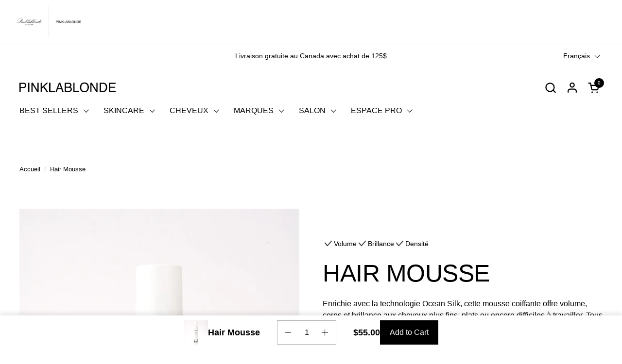

--- FILE ---
content_type: text/html; charset=utf-8
request_url: https://pinklablonde.com/products/hair-mousse
body_size: 41739
content:
<!doctype html><html id="html" class="no-js" lang="fr" dir="ltr">
  <head>
    <meta name="google-site-verification" content="oeW6sSSZBeSxDxCNOww7QKQHNsSDjSeKGLKR0RN2p3w" />
    <!-- Hotjar Tracking Code for https://pinklablonde.com/ -->
    <script>
      (function(h,o,t,j,a,r){
        h.hj=h.hj||function(){(h.hj.q=h.hj.q||[]).push(arguments)};
        h._hjSettings={hjid:5199789,hjsv:6};
        a=o.getElementsByTagName('head')[0];
        r=o.createElement('script');r.async=1;
        r.src=t+h._hjSettings.hjid+j+h._hjSettings.hjsv;
        a.appendChild(r);
      })(window,document,'https://static.hotjar.com/c/hotjar-','.js?sv=');
    </script>
 
<meta charset="utf-8">
    <meta http-equiv="X-UA-Compatible" content="IE=edge,chrome=1">
    <meta name="viewport" content="width=device-width, initial-scale=1.0, height=device-height, minimum-scale=1.0"><link rel="shortcut icon" href="//pinklablonde.com/cdn/shop/files/circle_1.png?crop=center&height=48&v=1725404703&width=48" type="image/png" /><title>Hair Mousse SACHAJUAN | Boutique Pinklablonde &ndash; Pinklablonde Club
</title><meta name="description" content="Enrichie avec la technologie Ocean Silk, cette mousse coiffante offre volume, corps et brillance aux cheveux plus fins.">

<meta property="og:site_name" content="Pinklablonde Club">
<meta property="og:url" content="https://pinklablonde.com/products/hair-mousse">
<meta property="og:title" content="Hair Mousse SACHAJUAN | Boutique Pinklablonde">
<meta property="og:type" content="product">
<meta property="og:description" content="Enrichie avec la technologie Ocean Silk, cette mousse coiffante offre volume, corps et brillance aux cheveux plus fins."><meta property="og:image" content="http://pinklablonde.com/cdn/shop/files/ECOM_SHOOT_DAY_11534-Edit.jpg?v=1743550218">
  <meta property="og:image:secure_url" content="https://pinklablonde.com/cdn/shop/files/ECOM_SHOOT_DAY_11534-Edit.jpg?v=1743550218">
  <meta property="og:image:width" content="1637">
  <meta property="og:image:height" content="2048"><meta property="og:price:amount" content="55.00">
  <meta property="og:price:currency" content="CAD"><meta name="twitter:card" content="summary_large_image">
<meta name="twitter:title" content="Hair Mousse SACHAJUAN | Boutique Pinklablonde">
<meta name="twitter:description" content="Enrichie avec la technologie Ocean Silk, cette mousse coiffante offre volume, corps et brillance aux cheveux plus fins."><script type="application/ld+json">
  [
    {
      "@context": "https://schema.org",
      "@type": "WebSite",
      "name": "Pinklablonde Club",
      "url": "https:\/\/pinklablonde.com"
    },
    {
      "@context": "https://schema.org",
      "@type": "Organization",
      "name": "Pinklablonde Club",
      "url": "https:\/\/pinklablonde.com"
    }
  ]
</script>

<script type="application/ld+json">
{
  "@context": "http://schema.org",
  "@type": "BreadcrumbList",
  "itemListElement": [
    {
      "@type": "ListItem",
      "position": 1,
      "name": "Accueil",
      "item": "https://pinklablonde.com"
    },{
        "@type": "ListItem",
        "position": 2,
        "name": "Hair Mousse",
        "item": "https://pinklablonde.com/products/hair-mousse"
      }]
}
</script><script type="application/ld+json">
  {
    "@context": "http://schema.org",
    "@type": "Product",
    "name": "Hair Mousse",
    "url": "https:\/\/pinklablonde.com\/products\/hair-mousse",
    "offers": [{
          "@type" : "Offer","sku": "v26jGX24377391","availability" : "http://schema.org/InStock",
          "price" : 55.0,
          "priceCurrency" : "CAD",
          "url" : "https:\/\/pinklablonde.com\/products\/hair-mousse?variant=47488569114915"
        }
],
    "brand": {
      "@type": "Brand",
      "name": "SACHAJUAN"
    },
    "description": "Enrichie avec la technologie Ocean Silk, cette mousse coiffante offre volume, corps et brillance aux cheveux plus fins, plats ou encore difficiles à travailler. Tous et toutes peuvent dorénavant se permettre une chevelure plus imposante grâce à ce produit signé Sacha Juan",
    "category": "Mousse","sku": "v26jGX24377391",
    "image": {
      "@type": "ImageObject",
      "url": "https:\/\/pinklablonde.com\/cdn\/shop\/files\/ECOM_SHOOT_DAY_11534-Edit.jpg?v=1743550218",
      "image": "https:\/\/pinklablonde.com\/cdn\/shop\/files\/ECOM_SHOOT_DAY_11534-Edit.jpg?v=1743550218",
      "name": "Hair Mousse",
      "width": "1637",
      "height": "2048"
    }
  }
  </script><link rel="canonical" href="https://pinklablonde.com/products/hair-mousse">
  
    <link rel="preconnect" href="https://cdn.shopify.com"><link rel="preconnect" href="https://fonts.shopifycdn.com" crossorigin><style type="text/css">



</style>
<style type="text/css">

  :root {

    /* Font variables */

    --font-stack-headings-primary: Helvetica, Arial, sans-serif;
    --font-weight-headings-primary: 400;
    --font-style-headings-primary: normal;

    --font-stack-body-primary: Helvetica, Arial, sans-serif;
    --font-weight-body-primary: 400;--font-weight-body-primary-bold: 700;--font-weight-body-primary-medium: 400;--font-style-body-primary: normal;

    --font-stack-body-secondary: Helvetica, Arial, sans-serif;
    --font-weight-body-secondary: 400;--font-weight-body-secondary-bold: 700;--font-style-body-secondary: normal;

    --font-weight-menu: var(--font-weight-body-primary-medium);
    --font-weight-buttons: var(--font-weight-body-primary-medium);

    --base-headings-primary-size: 60;
    --base-headings-secondary-size: ;
    --base-headings-line: 1.3;
    --base-headings-spacing: -0.01em;

    --base-body-primary-size: 16;
    --base-body-secondary-size: 21;
    --base-body-line: 1.5;

    /* Color variables */

    --color-background-header: #ffffff;
    --color-text-header: #000000;
    --color-foreground-header: #fff;
    --color-borders-header: rgba(0, 0, 0, 0.15);

    --color-background-main: #ffffff;
    --color-secondary-background-main: rgba(0, 0, 0, 0.08);
    --color-third-background-main: rgba(0, 0, 0, 0.04);
    --color-fourth-background-main: rgba(0, 0, 0, 0.02);
    --color-opacity-background-main: rgba(255, 255, 255, 0);
    --color-text-main: #000000;
    --color-foreground-main: #fff;
    --color-secondary-text-main: rgba(0, 0, 0, 0.6);
    --color-borders-main: rgba(0, 0, 0, 0.1);
    --color-background-main-alternate: #ffffff;

    --color-background-product-card: rgba(0,0,0,0);
    --color-background-cart-card: rgba(0,0,0,0);

    --color-background-footer: #ffffff;
    --color-text-footer: #000;
    --color-borders-footer: rgba(0, 0, 0, 0.15);

    --color-borders-forms-primary: rgba(0, 0, 0, 0.3);
    --color-borders-forms-secondary: rgba(0, 0, 0, 0.6);

    /* Borders */

    --border-width-cards: px;
    --border-radius-cards: 0px;
    --border-width-buttons: 1px;
    --border-radius-buttons: 0px;
    --border-width-forms: 1px;
    --border-radius-forms: 0px;
    --border-radius-widgets: 0px;
    --border-radius-product-card: 0px;

    /* Layout */
    
    --theme-max-width: 2000px;
    --grid-gap-original-base: 32px;
    --container-vertical-space-base: 140px;
    --image-fit-padding: 10%;

  }

  .facets--horiz .facets__summary, #main select, .sidebar select {
    background-image: url('data:image/svg+xml;utf8,<svg fill="none" height="7" viewBox="0 0 12 7" width="12" xmlns="http://www.w3.org/2000/svg"><g fill="%23000000"><path d="m1.2334.554688 5.65685 5.656852-.7071.70711-5.656858-5.65686z"/><path d="m11.8252 1.26221-5.65686 5.65685-.70711-.70711 5.65687-5.65685z"/></g></svg>');
  }

  .star-rating__stars {
    background-image: url('data:image/svg+xml;utf8,<svg width="20" height="14" viewBox="0 0 14 13" fill="rgba%280%2C+0%2C+0%2C+0.1%29" xmlns="http://www.w3.org/2000/svg"><path d="m7 0 1.572 4.837h5.085l-4.114 2.99 1.572 4.836L7 9.673l-4.114 2.99 1.571-4.837-4.114-2.99h5.085L7 0Z" stroke="rgba%280%2C+0%2C+0%2C+0.1%29" stroke-width="0"/></svg>');
  }
  .star-rating__stars-active {
    background-image: url('data:image/svg+xml;utf8,<svg width="20" height="13" viewBox="0 0 14 13" fill="none" xmlns="http://www.w3.org/2000/svg"><path d="m7 0 1.572 4.837h5.085l-4.114 2.99 1.572 4.836L7 9.673l-4.114 2.99 1.571-4.837-4.114-2.99h5.085L7 0Z" fill="%23000000" stroke-width="0"/></svg>');
  }

  

</style>

<style id="root-height">
  :root {
    --window-height: 100vh;
  }
</style><link href="//pinklablonde.com/cdn/shop/t/11/assets/theme.css?v=145992350149552214301758293744" as="style" rel="preload"><link href="//pinklablonde.com/cdn/shop/t/11/assets/section-header.css?v=130138254980616511471732126536" as="style" rel="preload"><link href="//pinklablonde.com/cdn/shop/t/11/assets/component-product-item.css?v=156676130777574604001744035051" as="style" rel="preload"><link href="//pinklablonde.com/cdn/shop/t/11/assets/component-product-variants.css?v=51194820001218178051744035051" as="style" rel="preload"><link href="//pinklablonde.com/cdn/shop/t/11/assets/section-main-product.css?v=62951539464928389041732126536" as="style" rel="preload"><link href="//pinklablonde.com/cdn/shop/t/11/assets/theme.css?v=145992350149552214301758293744" rel="stylesheet" type="text/css" media="all" />
  
    <script>window.performance && window.performance.mark && window.performance.mark('shopify.content_for_header.start');</script><meta name="google-site-verification" content="_nB5uoZtcVj28qPenT4PndPD-D-Vsn5muQXW78n70NE">
<meta name="facebook-domain-verification" content="ayogjqwjhlds0tvmywnseyejf9osa6">
<meta id="shopify-digital-wallet" name="shopify-digital-wallet" content="/72850997539/digital_wallets/dialog">
<meta name="shopify-checkout-api-token" content="5bd41851a2a4ae13ba918bded643dfb7">
<link rel="alternate" hreflang="x-default" href="https://pinklablonde.com/products/hair-mousse">
<link rel="alternate" hreflang="en" href="https://pinklablonde.com/en/products/hair-mousse">
<link rel="alternate" hreflang="en-US" href="https://pinklablonde.com/en-us/products/hair-mousse">
<link rel="alternate" hreflang="fr-US" href="https://pinklablonde.com/fr-us/products/hair-mousse">
<link rel="alternate" type="application/json+oembed" href="https://pinklablonde.com/products/hair-mousse.oembed">
<script async="async" src="/checkouts/internal/preloads.js?locale=fr-CA"></script>
<link rel="preconnect" href="https://shop.app" crossorigin="anonymous">
<script async="async" src="https://shop.app/checkouts/internal/preloads.js?locale=fr-CA&shop_id=72850997539" crossorigin="anonymous"></script>
<script id="apple-pay-shop-capabilities" type="application/json">{"shopId":72850997539,"countryCode":"CA","currencyCode":"CAD","merchantCapabilities":["supports3DS"],"merchantId":"gid:\/\/shopify\/Shop\/72850997539","merchantName":"Pinklablonde Club","requiredBillingContactFields":["postalAddress","email"],"requiredShippingContactFields":["postalAddress","email"],"shippingType":"shipping","supportedNetworks":["visa","masterCard","interac"],"total":{"type":"pending","label":"Pinklablonde Club","amount":"1.00"},"shopifyPaymentsEnabled":true,"supportsSubscriptions":true}</script>
<script id="shopify-features" type="application/json">{"accessToken":"5bd41851a2a4ae13ba918bded643dfb7","betas":["rich-media-storefront-analytics"],"domain":"pinklablonde.com","predictiveSearch":true,"shopId":72850997539,"locale":"fr"}</script>
<script>var Shopify = Shopify || {};
Shopify.shop = "pinklablonde-club.myshopify.com";
Shopify.locale = "fr";
Shopify.currency = {"active":"CAD","rate":"1.0"};
Shopify.country = "CA";
Shopify.theme = {"name":"VIP PHASE BLACK FRIDAY Combine - Pinklablonde 2.2","id":174084489507,"schema_name":"Combine","schema_version":"2.4.0.1","theme_store_id":1826,"role":"main"};
Shopify.theme.handle = "null";
Shopify.theme.style = {"id":null,"handle":null};
Shopify.cdnHost = "pinklablonde.com/cdn";
Shopify.routes = Shopify.routes || {};
Shopify.routes.root = "/";</script>
<script type="module">!function(o){(o.Shopify=o.Shopify||{}).modules=!0}(window);</script>
<script>!function(o){function n(){var o=[];function n(){o.push(Array.prototype.slice.apply(arguments))}return n.q=o,n}var t=o.Shopify=o.Shopify||{};t.loadFeatures=n(),t.autoloadFeatures=n()}(window);</script>
<script>
  window.ShopifyPay = window.ShopifyPay || {};
  window.ShopifyPay.apiHost = "shop.app\/pay";
  window.ShopifyPay.redirectState = null;
</script>
<script id="shop-js-analytics" type="application/json">{"pageType":"product"}</script>
<script defer="defer" async type="module" src="//pinklablonde.com/cdn/shopifycloud/shop-js/modules/v2/client.init-shop-cart-sync_CK653pj-.fr.esm.js"></script>
<script defer="defer" async type="module" src="//pinklablonde.com/cdn/shopifycloud/shop-js/modules/v2/chunk.common_THX2l5vq.esm.js"></script>
<script type="module">
  await import("//pinklablonde.com/cdn/shopifycloud/shop-js/modules/v2/client.init-shop-cart-sync_CK653pj-.fr.esm.js");
await import("//pinklablonde.com/cdn/shopifycloud/shop-js/modules/v2/chunk.common_THX2l5vq.esm.js");

  window.Shopify.SignInWithShop?.initShopCartSync?.({"fedCMEnabled":true,"windoidEnabled":true});

</script>
<script>
  window.Shopify = window.Shopify || {};
  if (!window.Shopify.featureAssets) window.Shopify.featureAssets = {};
  window.Shopify.featureAssets['shop-js'] = {"shop-cart-sync":["modules/v2/client.shop-cart-sync_DFDXXXkD.fr.esm.js","modules/v2/chunk.common_THX2l5vq.esm.js"],"init-fed-cm":["modules/v2/client.init-fed-cm_Cc-thFtk.fr.esm.js","modules/v2/chunk.common_THX2l5vq.esm.js"],"init-shop-email-lookup-coordinator":["modules/v2/client.init-shop-email-lookup-coordinator_DlLqghIL.fr.esm.js","modules/v2/chunk.common_THX2l5vq.esm.js"],"shop-cash-offers":["modules/v2/client.shop-cash-offers_D-zvsY8I.fr.esm.js","modules/v2/chunk.common_THX2l5vq.esm.js","modules/v2/chunk.modal_C0XnQBSh.esm.js"],"shop-button":["modules/v2/client.shop-button_DvkMsxJQ.fr.esm.js","modules/v2/chunk.common_THX2l5vq.esm.js"],"init-windoid":["modules/v2/client.init-windoid_bZ2MemEJ.fr.esm.js","modules/v2/chunk.common_THX2l5vq.esm.js"],"avatar":["modules/v2/client.avatar_BTnouDA3.fr.esm.js"],"init-shop-cart-sync":["modules/v2/client.init-shop-cart-sync_CK653pj-.fr.esm.js","modules/v2/chunk.common_THX2l5vq.esm.js"],"shop-toast-manager":["modules/v2/client.shop-toast-manager_DrGkQe9k.fr.esm.js","modules/v2/chunk.common_THX2l5vq.esm.js"],"pay-button":["modules/v2/client.pay-button_DrnUGK2o.fr.esm.js","modules/v2/chunk.common_THX2l5vq.esm.js"],"shop-login-button":["modules/v2/client.shop-login-button_CAhDOpgr.fr.esm.js","modules/v2/chunk.common_THX2l5vq.esm.js","modules/v2/chunk.modal_C0XnQBSh.esm.js"],"init-customer-accounts-sign-up":["modules/v2/client.init-customer-accounts-sign-up_B2oI0MkL.fr.esm.js","modules/v2/client.shop-login-button_CAhDOpgr.fr.esm.js","modules/v2/chunk.common_THX2l5vq.esm.js","modules/v2/chunk.modal_C0XnQBSh.esm.js"],"init-shop-for-new-customer-accounts":["modules/v2/client.init-shop-for-new-customer-accounts_Fh7GHljr.fr.esm.js","modules/v2/client.shop-login-button_CAhDOpgr.fr.esm.js","modules/v2/chunk.common_THX2l5vq.esm.js","modules/v2/chunk.modal_C0XnQBSh.esm.js"],"init-customer-accounts":["modules/v2/client.init-customer-accounts_CE5ScpEV.fr.esm.js","modules/v2/client.shop-login-button_CAhDOpgr.fr.esm.js","modules/v2/chunk.common_THX2l5vq.esm.js","modules/v2/chunk.modal_C0XnQBSh.esm.js"],"shop-follow-button":["modules/v2/client.shop-follow-button_CCZx8YR6.fr.esm.js","modules/v2/chunk.common_THX2l5vq.esm.js","modules/v2/chunk.modal_C0XnQBSh.esm.js"],"lead-capture":["modules/v2/client.lead-capture_Bwrau9WY.fr.esm.js","modules/v2/chunk.common_THX2l5vq.esm.js","modules/v2/chunk.modal_C0XnQBSh.esm.js"],"checkout-modal":["modules/v2/client.checkout-modal_JXOKVWVv.fr.esm.js","modules/v2/chunk.common_THX2l5vq.esm.js","modules/v2/chunk.modal_C0XnQBSh.esm.js"],"shop-login":["modules/v2/client.shop-login_C5f7AhHA.fr.esm.js","modules/v2/chunk.common_THX2l5vq.esm.js","modules/v2/chunk.modal_C0XnQBSh.esm.js"],"payment-terms":["modules/v2/client.payment-terms_BFgRpJ6P.fr.esm.js","modules/v2/chunk.common_THX2l5vq.esm.js","modules/v2/chunk.modal_C0XnQBSh.esm.js"]};
</script>
<script>(function() {
  var isLoaded = false;
  function asyncLoad() {
    if (isLoaded) return;
    isLoaded = true;
    var urls = ["https:\/\/static.klaviyo.com\/onsite\/js\/klaviyo.js?company_id=X9Q7rn\u0026shop=pinklablonde-club.myshopify.com","https:\/\/metashop.dolphinsuite.com\/ow_static\/plugins\/biolink\/js\/clicktracking.js?t=1700940504\u0026shop=pinklablonde-club.myshopify.com","https:\/\/pc-quiz.s3.us-east-2.amazonaws.com\/current\/quiz-loader.min.js?shop=pinklablonde-club.myshopify.com","https:\/\/cdn.nfcube.com\/instafeed-214586c8a3f293b02774dc433fb625e5.js?shop=pinklablonde-club.myshopify.com"];
    for (var i = 0; i < urls.length; i++) {
      var s = document.createElement('script');
      s.type = 'text/javascript';
      s.async = true;
      s.src = urls[i];
      var x = document.getElementsByTagName('script')[0];
      x.parentNode.insertBefore(s, x);
    }
  };
  if(window.attachEvent) {
    window.attachEvent('onload', asyncLoad);
  } else {
    window.addEventListener('load', asyncLoad, false);
  }
})();</script>
<script id="__st">var __st={"a":72850997539,"offset":-18000,"reqid":"a119c79c-aa27-4046-bd2f-f3d74e4caefd-1767523407","pageurl":"pinklablonde.com\/products\/hair-mousse","u":"6876569e85a4","p":"product","rtyp":"product","rid":8977896571171};</script>
<script>window.ShopifyPaypalV4VisibilityTracking = true;</script>
<script id="captcha-bootstrap">!function(){'use strict';const t='contact',e='account',n='new_comment',o=[[t,t],['blogs',n],['comments',n],[t,'customer']],c=[[e,'customer_login'],[e,'guest_login'],[e,'recover_customer_password'],[e,'create_customer']],r=t=>t.map((([t,e])=>`form[action*='/${t}']:not([data-nocaptcha='true']) input[name='form_type'][value='${e}']`)).join(','),a=t=>()=>t?[...document.querySelectorAll(t)].map((t=>t.form)):[];function s(){const t=[...o],e=r(t);return a(e)}const i='password',u='form_key',d=['recaptcha-v3-token','g-recaptcha-response','h-captcha-response',i],f=()=>{try{return window.sessionStorage}catch{return}},m='__shopify_v',_=t=>t.elements[u];function p(t,e,n=!1){try{const o=window.sessionStorage,c=JSON.parse(o.getItem(e)),{data:r}=function(t){const{data:e,action:n}=t;return t[m]||n?{data:e,action:n}:{data:t,action:n}}(c);for(const[e,n]of Object.entries(r))t.elements[e]&&(t.elements[e].value=n);n&&o.removeItem(e)}catch(o){console.error('form repopulation failed',{error:o})}}const l='form_type',E='cptcha';function T(t){t.dataset[E]=!0}const w=window,h=w.document,L='Shopify',v='ce_forms',y='captcha';let A=!1;((t,e)=>{const n=(g='f06e6c50-85a8-45c8-87d0-21a2b65856fe',I='https://cdn.shopify.com/shopifycloud/storefront-forms-hcaptcha/ce_storefront_forms_captcha_hcaptcha.v1.5.2.iife.js',D={infoText:'Protégé par hCaptcha',privacyText:'Confidentialité',termsText:'Conditions'},(t,e,n)=>{const o=w[L][v],c=o.bindForm;if(c)return c(t,g,e,D).then(n);var r;o.q.push([[t,g,e,D],n]),r=I,A||(h.body.append(Object.assign(h.createElement('script'),{id:'captcha-provider',async:!0,src:r})),A=!0)});var g,I,D;w[L]=w[L]||{},w[L][v]=w[L][v]||{},w[L][v].q=[],w[L][y]=w[L][y]||{},w[L][y].protect=function(t,e){n(t,void 0,e),T(t)},Object.freeze(w[L][y]),function(t,e,n,w,h,L){const[v,y,A,g]=function(t,e,n){const i=e?o:[],u=t?c:[],d=[...i,...u],f=r(d),m=r(i),_=r(d.filter((([t,e])=>n.includes(e))));return[a(f),a(m),a(_),s()]}(w,h,L),I=t=>{const e=t.target;return e instanceof HTMLFormElement?e:e&&e.form},D=t=>v().includes(t);t.addEventListener('submit',(t=>{const e=I(t);if(!e)return;const n=D(e)&&!e.dataset.hcaptchaBound&&!e.dataset.recaptchaBound,o=_(e),c=g().includes(e)&&(!o||!o.value);(n||c)&&t.preventDefault(),c&&!n&&(function(t){try{if(!f())return;!function(t){const e=f();if(!e)return;const n=_(t);if(!n)return;const o=n.value;o&&e.removeItem(o)}(t);const e=Array.from(Array(32),(()=>Math.random().toString(36)[2])).join('');!function(t,e){_(t)||t.append(Object.assign(document.createElement('input'),{type:'hidden',name:u})),t.elements[u].value=e}(t,e),function(t,e){const n=f();if(!n)return;const o=[...t.querySelectorAll(`input[type='${i}']`)].map((({name:t})=>t)),c=[...d,...o],r={};for(const[a,s]of new FormData(t).entries())c.includes(a)||(r[a]=s);n.setItem(e,JSON.stringify({[m]:1,action:t.action,data:r}))}(t,e)}catch(e){console.error('failed to persist form',e)}}(e),e.submit())}));const S=(t,e)=>{t&&!t.dataset[E]&&(n(t,e.some((e=>e===t))),T(t))};for(const o of['focusin','change'])t.addEventListener(o,(t=>{const e=I(t);D(e)&&S(e,y())}));const B=e.get('form_key'),M=e.get(l),P=B&&M;t.addEventListener('DOMContentLoaded',(()=>{const t=y();if(P)for(const e of t)e.elements[l].value===M&&p(e,B);[...new Set([...A(),...v().filter((t=>'true'===t.dataset.shopifyCaptcha))])].forEach((e=>S(e,t)))}))}(h,new URLSearchParams(w.location.search),n,t,e,['guest_login'])})(!0,!0)}();</script>
<script integrity="sha256-4kQ18oKyAcykRKYeNunJcIwy7WH5gtpwJnB7kiuLZ1E=" data-source-attribution="shopify.loadfeatures" defer="defer" src="//pinklablonde.com/cdn/shopifycloud/storefront/assets/storefront/load_feature-a0a9edcb.js" crossorigin="anonymous"></script>
<script crossorigin="anonymous" defer="defer" src="//pinklablonde.com/cdn/shopifycloud/storefront/assets/shopify_pay/storefront-65b4c6d7.js?v=20250812"></script>
<script data-source-attribution="shopify.dynamic_checkout.dynamic.init">var Shopify=Shopify||{};Shopify.PaymentButton=Shopify.PaymentButton||{isStorefrontPortableWallets:!0,init:function(){window.Shopify.PaymentButton.init=function(){};var t=document.createElement("script");t.src="https://pinklablonde.com/cdn/shopifycloud/portable-wallets/latest/portable-wallets.fr.js",t.type="module",document.head.appendChild(t)}};
</script>
<script data-source-attribution="shopify.dynamic_checkout.buyer_consent">
  function portableWalletsHideBuyerConsent(e){var t=document.getElementById("shopify-buyer-consent"),n=document.getElementById("shopify-subscription-policy-button");t&&n&&(t.classList.add("hidden"),t.setAttribute("aria-hidden","true"),n.removeEventListener("click",e))}function portableWalletsShowBuyerConsent(e){var t=document.getElementById("shopify-buyer-consent"),n=document.getElementById("shopify-subscription-policy-button");t&&n&&(t.classList.remove("hidden"),t.removeAttribute("aria-hidden"),n.addEventListener("click",e))}window.Shopify?.PaymentButton&&(window.Shopify.PaymentButton.hideBuyerConsent=portableWalletsHideBuyerConsent,window.Shopify.PaymentButton.showBuyerConsent=portableWalletsShowBuyerConsent);
</script>
<script>
  function portableWalletsCleanup(e){e&&e.src&&console.error("Failed to load portable wallets script "+e.src);var t=document.querySelectorAll("shopify-accelerated-checkout .shopify-payment-button__skeleton, shopify-accelerated-checkout-cart .wallet-cart-button__skeleton"),e=document.getElementById("shopify-buyer-consent");for(let e=0;e<t.length;e++)t[e].remove();e&&e.remove()}function portableWalletsNotLoadedAsModule(e){e instanceof ErrorEvent&&"string"==typeof e.message&&e.message.includes("import.meta")&&"string"==typeof e.filename&&e.filename.includes("portable-wallets")&&(window.removeEventListener("error",portableWalletsNotLoadedAsModule),window.Shopify.PaymentButton.failedToLoad=e,"loading"===document.readyState?document.addEventListener("DOMContentLoaded",window.Shopify.PaymentButton.init):window.Shopify.PaymentButton.init())}window.addEventListener("error",portableWalletsNotLoadedAsModule);
</script>

<script type="module" src="https://pinklablonde.com/cdn/shopifycloud/portable-wallets/latest/portable-wallets.fr.js" onError="portableWalletsCleanup(this)" crossorigin="anonymous"></script>
<script nomodule>
  document.addEventListener("DOMContentLoaded", portableWalletsCleanup);
</script>

<link id="shopify-accelerated-checkout-styles" rel="stylesheet" media="screen" href="https://pinklablonde.com/cdn/shopifycloud/portable-wallets/latest/accelerated-checkout-backwards-compat.css" crossorigin="anonymous">
<style id="shopify-accelerated-checkout-cart">
        #shopify-buyer-consent {
  margin-top: 1em;
  display: inline-block;
  width: 100%;
}

#shopify-buyer-consent.hidden {
  display: none;
}

#shopify-subscription-policy-button {
  background: none;
  border: none;
  padding: 0;
  text-decoration: underline;
  font-size: inherit;
  cursor: pointer;
}

#shopify-subscription-policy-button::before {
  box-shadow: none;
}

      </style>

<script>window.performance && window.performance.mark && window.performance.mark('shopify.content_for_header.end');</script>
  
    <script>
  
      /* js helpers */
      const debounce = (fn, wait) => {
        let t;
        return (...args) => {
          clearTimeout(t);
          t = setTimeout(() => fn.apply(this, args), wait);
        };
      }
      window.KEYCODES = {
        TAB: 9,
        ESC: 27,
        DOWN: 40,
        RIGHT: 39,
        UP: 38,
        LEFT: 37,
        RETURN: 13
      };
  
      /* background image sizes */
      const rbi = [];
      const rbiSetSize = (img) => {
        if ( img.offsetWidth / img.dataset.ratio < img.offsetHeight ) {
          img.setAttribute('sizes', `${Math.ceil(img.offsetHeight * img.dataset.ratio)}px`);
        } else {
          img.setAttribute('sizes', `${Math.ceil(img.offsetWidth)}px`);
        }
      }
      window.addEventListener('resize', debounce(()=>{
        for ( let img of rbi ) {
          rbiSetSize(img);
        }
      }, 250));
  
      /* lazy looad images reveal effect */
      const imageReveal = new IntersectionObserver((entries, observer)=>{
        entries.forEach(entry=>{
          if ( entry.isIntersecting ) {
            setTimeout(()=>{
              entry.target.classList.remove('lazy-image--to-reveal');
            }, 500);
            entry.target.classList.add('lazy-image--revealed');
            observer.unobserve(entry.target);
          }
        });
      }, {rootMargin: '20px 0px 0px 0px'});

    </script><noscript>
      <link rel="stylesheet" href="//pinklablonde.com/cdn/shop/t/11/assets/theme-noscript.css?v=38102435459277827451732126536">
    </noscript>
  
  <!-- BEGIN app block: shopify://apps/klaviyo-email-marketing-sms/blocks/klaviyo-onsite-embed/2632fe16-c075-4321-a88b-50b567f42507 -->












  <script async src="https://static.klaviyo.com/onsite/js/X9Q7rn/klaviyo.js?company_id=X9Q7rn"></script>
  <script>!function(){if(!window.klaviyo){window._klOnsite=window._klOnsite||[];try{window.klaviyo=new Proxy({},{get:function(n,i){return"push"===i?function(){var n;(n=window._klOnsite).push.apply(n,arguments)}:function(){for(var n=arguments.length,o=new Array(n),w=0;w<n;w++)o[w]=arguments[w];var t="function"==typeof o[o.length-1]?o.pop():void 0,e=new Promise((function(n){window._klOnsite.push([i].concat(o,[function(i){t&&t(i),n(i)}]))}));return e}}})}catch(n){window.klaviyo=window.klaviyo||[],window.klaviyo.push=function(){var n;(n=window._klOnsite).push.apply(n,arguments)}}}}();</script>

  
    <script id="viewed_product">
      if (item == null) {
        var _learnq = _learnq || [];

        var MetafieldReviews = null
        var MetafieldYotpoRating = null
        var MetafieldYotpoCount = null
        var MetafieldLooxRating = null
        var MetafieldLooxCount = null
        var okendoProduct = null
        var okendoProductReviewCount = null
        var okendoProductReviewAverageValue = null
        try {
          // The following fields are used for Customer Hub recently viewed in order to add reviews.
          // This information is not part of __kla_viewed. Instead, it is part of __kla_viewed_reviewed_items
          MetafieldReviews = {};
          MetafieldYotpoRating = null
          MetafieldYotpoCount = null
          MetafieldLooxRating = null
          MetafieldLooxCount = null

          okendoProduct = null
          // If the okendo metafield is not legacy, it will error, which then requires the new json formatted data
          if (okendoProduct && 'error' in okendoProduct) {
            okendoProduct = null
          }
          okendoProductReviewCount = okendoProduct ? okendoProduct.reviewCount : null
          okendoProductReviewAverageValue = okendoProduct ? okendoProduct.reviewAverageValue : null
        } catch (error) {
          console.error('Error in Klaviyo onsite reviews tracking:', error);
        }

        var item = {
          Name: "Hair Mousse",
          ProductID: 8977896571171,
          Categories: ["ALL EXCLUDING ACADEMIE","ALL EXCLUDING ACADEMIE + KERASTASE","BIENFAITS - VOLUME","Black Friday","Cadeaux à moins de 100 $","Les Essentiels","POUR DU VOLUME","POUR SE COIFFER","SACHAJUAN","SHOP"],
          ImageURL: "https://pinklablonde.com/cdn/shop/files/ECOM_SHOOT_DAY_11534-Edit_grande.jpg?v=1743550218",
          URL: "https://pinklablonde.com/products/hair-mousse",
          Brand: "SACHAJUAN",
          Price: "$55.00",
          Value: "55.00",
          CompareAtPrice: "$0.00"
        };
        _learnq.push(['track', 'Viewed Product', item]);
        _learnq.push(['trackViewedItem', {
          Title: item.Name,
          ItemId: item.ProductID,
          Categories: item.Categories,
          ImageUrl: item.ImageURL,
          Url: item.URL,
          Metadata: {
            Brand: item.Brand,
            Price: item.Price,
            Value: item.Value,
            CompareAtPrice: item.CompareAtPrice
          },
          metafields:{
            reviews: MetafieldReviews,
            yotpo:{
              rating: MetafieldYotpoRating,
              count: MetafieldYotpoCount,
            },
            loox:{
              rating: MetafieldLooxRating,
              count: MetafieldLooxCount,
            },
            okendo: {
              rating: okendoProductReviewAverageValue,
              count: okendoProductReviewCount,
            }
          }
        }]);
      }
    </script>
  




  <script>
    window.klaviyoReviewsProductDesignMode = false
  </script>







<!-- END app block --><script src="https://cdn.shopify.com/extensions/019b35a3-cff8-7eb0-85f4-edb1f960047c/avada-app-49/assets/avada-cookie.js" type="text/javascript" defer="defer"></script>
<link href="https://monorail-edge.shopifysvc.com" rel="dns-prefetch">
<script>(function(){if ("sendBeacon" in navigator && "performance" in window) {try {var session_token_from_headers = performance.getEntriesByType('navigation')[0].serverTiming.find(x => x.name == '_s').description;} catch {var session_token_from_headers = undefined;}var session_cookie_matches = document.cookie.match(/_shopify_s=([^;]*)/);var session_token_from_cookie = session_cookie_matches && session_cookie_matches.length === 2 ? session_cookie_matches[1] : "";var session_token = session_token_from_headers || session_token_from_cookie || "";function handle_abandonment_event(e) {var entries = performance.getEntries().filter(function(entry) {return /monorail-edge.shopifysvc.com/.test(entry.name);});if (!window.abandonment_tracked && entries.length === 0) {window.abandonment_tracked = true;var currentMs = Date.now();var navigation_start = performance.timing.navigationStart;var payload = {shop_id: 72850997539,url: window.location.href,navigation_start,duration: currentMs - navigation_start,session_token,page_type: "product"};window.navigator.sendBeacon("https://monorail-edge.shopifysvc.com/v1/produce", JSON.stringify({schema_id: "online_store_buyer_site_abandonment/1.1",payload: payload,metadata: {event_created_at_ms: currentMs,event_sent_at_ms: currentMs}}));}}window.addEventListener('pagehide', handle_abandonment_event);}}());</script>
<script id="web-pixels-manager-setup">(function e(e,d,r,n,o){if(void 0===o&&(o={}),!Boolean(null===(a=null===(i=window.Shopify)||void 0===i?void 0:i.analytics)||void 0===a?void 0:a.replayQueue)){var i,a;window.Shopify=window.Shopify||{};var t=window.Shopify;t.analytics=t.analytics||{};var s=t.analytics;s.replayQueue=[],s.publish=function(e,d,r){return s.replayQueue.push([e,d,r]),!0};try{self.performance.mark("wpm:start")}catch(e){}var l=function(){var e={modern:/Edge?\/(1{2}[4-9]|1[2-9]\d|[2-9]\d{2}|\d{4,})\.\d+(\.\d+|)|Firefox\/(1{2}[4-9]|1[2-9]\d|[2-9]\d{2}|\d{4,})\.\d+(\.\d+|)|Chrom(ium|e)\/(9{2}|\d{3,})\.\d+(\.\d+|)|(Maci|X1{2}).+ Version\/(15\.\d+|(1[6-9]|[2-9]\d|\d{3,})\.\d+)([,.]\d+|)( \(\w+\)|)( Mobile\/\w+|) Safari\/|Chrome.+OPR\/(9{2}|\d{3,})\.\d+\.\d+|(CPU[ +]OS|iPhone[ +]OS|CPU[ +]iPhone|CPU IPhone OS|CPU iPad OS)[ +]+(15[._]\d+|(1[6-9]|[2-9]\d|\d{3,})[._]\d+)([._]\d+|)|Android:?[ /-](13[3-9]|1[4-9]\d|[2-9]\d{2}|\d{4,})(\.\d+|)(\.\d+|)|Android.+Firefox\/(13[5-9]|1[4-9]\d|[2-9]\d{2}|\d{4,})\.\d+(\.\d+|)|Android.+Chrom(ium|e)\/(13[3-9]|1[4-9]\d|[2-9]\d{2}|\d{4,})\.\d+(\.\d+|)|SamsungBrowser\/([2-9]\d|\d{3,})\.\d+/,legacy:/Edge?\/(1[6-9]|[2-9]\d|\d{3,})\.\d+(\.\d+|)|Firefox\/(5[4-9]|[6-9]\d|\d{3,})\.\d+(\.\d+|)|Chrom(ium|e)\/(5[1-9]|[6-9]\d|\d{3,})\.\d+(\.\d+|)([\d.]+$|.*Safari\/(?![\d.]+ Edge\/[\d.]+$))|(Maci|X1{2}).+ Version\/(10\.\d+|(1[1-9]|[2-9]\d|\d{3,})\.\d+)([,.]\d+|)( \(\w+\)|)( Mobile\/\w+|) Safari\/|Chrome.+OPR\/(3[89]|[4-9]\d|\d{3,})\.\d+\.\d+|(CPU[ +]OS|iPhone[ +]OS|CPU[ +]iPhone|CPU IPhone OS|CPU iPad OS)[ +]+(10[._]\d+|(1[1-9]|[2-9]\d|\d{3,})[._]\d+)([._]\d+|)|Android:?[ /-](13[3-9]|1[4-9]\d|[2-9]\d{2}|\d{4,})(\.\d+|)(\.\d+|)|Mobile Safari.+OPR\/([89]\d|\d{3,})\.\d+\.\d+|Android.+Firefox\/(13[5-9]|1[4-9]\d|[2-9]\d{2}|\d{4,})\.\d+(\.\d+|)|Android.+Chrom(ium|e)\/(13[3-9]|1[4-9]\d|[2-9]\d{2}|\d{4,})\.\d+(\.\d+|)|Android.+(UC? ?Browser|UCWEB|U3)[ /]?(15\.([5-9]|\d{2,})|(1[6-9]|[2-9]\d|\d{3,})\.\d+)\.\d+|SamsungBrowser\/(5\.\d+|([6-9]|\d{2,})\.\d+)|Android.+MQ{2}Browser\/(14(\.(9|\d{2,})|)|(1[5-9]|[2-9]\d|\d{3,})(\.\d+|))(\.\d+|)|K[Aa][Ii]OS\/(3\.\d+|([4-9]|\d{2,})\.\d+)(\.\d+|)/},d=e.modern,r=e.legacy,n=navigator.userAgent;return n.match(d)?"modern":n.match(r)?"legacy":"unknown"}(),u="modern"===l?"modern":"legacy",c=(null!=n?n:{modern:"",legacy:""})[u],f=function(e){return[e.baseUrl,"/wpm","/b",e.hashVersion,"modern"===e.buildTarget?"m":"l",".js"].join("")}({baseUrl:d,hashVersion:r,buildTarget:u}),m=function(e){var d=e.version,r=e.bundleTarget,n=e.surface,o=e.pageUrl,i=e.monorailEndpoint;return{emit:function(e){var a=e.status,t=e.errorMsg,s=(new Date).getTime(),l=JSON.stringify({metadata:{event_sent_at_ms:s},events:[{schema_id:"web_pixels_manager_load/3.1",payload:{version:d,bundle_target:r,page_url:o,status:a,surface:n,error_msg:t},metadata:{event_created_at_ms:s}}]});if(!i)return console&&console.warn&&console.warn("[Web Pixels Manager] No Monorail endpoint provided, skipping logging."),!1;try{return self.navigator.sendBeacon.bind(self.navigator)(i,l)}catch(e){}var u=new XMLHttpRequest;try{return u.open("POST",i,!0),u.setRequestHeader("Content-Type","text/plain"),u.send(l),!0}catch(e){return console&&console.warn&&console.warn("[Web Pixels Manager] Got an unhandled error while logging to Monorail."),!1}}}}({version:r,bundleTarget:l,surface:e.surface,pageUrl:self.location.href,monorailEndpoint:e.monorailEndpoint});try{o.browserTarget=l,function(e){var d=e.src,r=e.async,n=void 0===r||r,o=e.onload,i=e.onerror,a=e.sri,t=e.scriptDataAttributes,s=void 0===t?{}:t,l=document.createElement("script"),u=document.querySelector("head"),c=document.querySelector("body");if(l.async=n,l.src=d,a&&(l.integrity=a,l.crossOrigin="anonymous"),s)for(var f in s)if(Object.prototype.hasOwnProperty.call(s,f))try{l.dataset[f]=s[f]}catch(e){}if(o&&l.addEventListener("load",o),i&&l.addEventListener("error",i),u)u.appendChild(l);else{if(!c)throw new Error("Did not find a head or body element to append the script");c.appendChild(l)}}({src:f,async:!0,onload:function(){if(!function(){var e,d;return Boolean(null===(d=null===(e=window.Shopify)||void 0===e?void 0:e.analytics)||void 0===d?void 0:d.initialized)}()){var d=window.webPixelsManager.init(e)||void 0;if(d){var r=window.Shopify.analytics;r.replayQueue.forEach((function(e){var r=e[0],n=e[1],o=e[2];d.publishCustomEvent(r,n,o)})),r.replayQueue=[],r.publish=d.publishCustomEvent,r.visitor=d.visitor,r.initialized=!0}}},onerror:function(){return m.emit({status:"failed",errorMsg:"".concat(f," has failed to load")})},sri:function(e){var d=/^sha384-[A-Za-z0-9+/=]+$/;return"string"==typeof e&&d.test(e)}(c)?c:"",scriptDataAttributes:o}),m.emit({status:"loading"})}catch(e){m.emit({status:"failed",errorMsg:(null==e?void 0:e.message)||"Unknown error"})}}})({shopId: 72850997539,storefrontBaseUrl: "https://pinklablonde.com",extensionsBaseUrl: "https://extensions.shopifycdn.com/cdn/shopifycloud/web-pixels-manager",monorailEndpoint: "https://monorail-edge.shopifysvc.com/unstable/produce_batch",surface: "storefront-renderer",enabledBetaFlags: ["2dca8a86","a0d5f9d2"],webPixelsConfigList: [{"id":"2103607587","configuration":"{\"accountID\":\"X9Q7rn\",\"webPixelConfig\":\"eyJlbmFibGVBZGRlZFRvQ2FydEV2ZW50cyI6IHRydWV9\"}","eventPayloadVersion":"v1","runtimeContext":"STRICT","scriptVersion":"524f6c1ee37bacdca7657a665bdca589","type":"APP","apiClientId":123074,"privacyPurposes":["ANALYTICS","MARKETING"],"dataSharingAdjustments":{"protectedCustomerApprovalScopes":["read_customer_address","read_customer_email","read_customer_name","read_customer_personal_data","read_customer_phone"]}},{"id":"1082589475","configuration":"{\n        \"accountID\":\"pinklablonde-club.myshopify.com\",\n        \"environment\":\"production\",\n        \"apiURL\":\"https:\/\/api.quizkitapp.com\"\n        }","eventPayloadVersion":"v1","runtimeContext":"STRICT","scriptVersion":"c6e36ac09c8991fee798808120f0ef90","type":"APP","apiClientId":4291957,"privacyPurposes":["ANALYTICS","MARKETING","SALE_OF_DATA"],"dataSharingAdjustments":{"protectedCustomerApprovalScopes":["read_customer_email","read_customer_personal_data"]}},{"id":"767263011","configuration":"{\"config\":\"{\\\"google_tag_ids\\\":[\\\"G-RX9F0NZMB7\\\",\\\"AW-17067363898\\\",\\\"GT-KVJ7SQZ\\\"],\\\"target_country\\\":\\\"CA\\\",\\\"gtag_events\\\":[{\\\"type\\\":\\\"begin_checkout\\\",\\\"action_label\\\":[\\\"G-RX9F0NZMB7\\\",\\\"AW-17067363898\\\/9RoXCLSx8sQaELqcrco_\\\"]},{\\\"type\\\":\\\"search\\\",\\\"action_label\\\":[\\\"G-RX9F0NZMB7\\\",\\\"AW-17067363898\\\/teA9CK6x8sQaELqcrco_\\\"]},{\\\"type\\\":\\\"view_item\\\",\\\"action_label\\\":[\\\"G-RX9F0NZMB7\\\",\\\"AW-17067363898\\\/nW8JCKux8sQaELqcrco_\\\",\\\"MC-B9T79681MM\\\"]},{\\\"type\\\":\\\"purchase\\\",\\\"action_label\\\":[\\\"G-RX9F0NZMB7\\\",\\\"AW-17067363898\\\/txlMCKas8sQaELqcrco_\\\",\\\"MC-B9T79681MM\\\"]},{\\\"type\\\":\\\"page_view\\\",\\\"action_label\\\":[\\\"G-RX9F0NZMB7\\\",\\\"AW-17067363898\\\/joF3CKix8sQaELqcrco_\\\",\\\"MC-B9T79681MM\\\"]},{\\\"type\\\":\\\"add_payment_info\\\",\\\"action_label\\\":[\\\"G-RX9F0NZMB7\\\",\\\"AW-17067363898\\\/oXokCLex8sQaELqcrco_\\\"]},{\\\"type\\\":\\\"add_to_cart\\\",\\\"action_label\\\":[\\\"G-RX9F0NZMB7\\\",\\\"AW-17067363898\\\/LIVBCLGx8sQaELqcrco_\\\"]}],\\\"enable_monitoring_mode\\\":false}\"}","eventPayloadVersion":"v1","runtimeContext":"OPEN","scriptVersion":"b2a88bafab3e21179ed38636efcd8a93","type":"APP","apiClientId":1780363,"privacyPurposes":[],"dataSharingAdjustments":{"protectedCustomerApprovalScopes":["read_customer_address","read_customer_email","read_customer_name","read_customer_personal_data","read_customer_phone"]}},{"id":"359465251","configuration":"{\"pixel_id\":\"693713575206368\",\"pixel_type\":\"facebook_pixel\",\"metaapp_system_user_token\":\"-\"}","eventPayloadVersion":"v1","runtimeContext":"OPEN","scriptVersion":"ca16bc87fe92b6042fbaa3acc2fbdaa6","type":"APP","apiClientId":2329312,"privacyPurposes":["ANALYTICS","MARKETING","SALE_OF_DATA"],"dataSharingAdjustments":{"protectedCustomerApprovalScopes":["read_customer_address","read_customer_email","read_customer_name","read_customer_personal_data","read_customer_phone"]}},{"id":"119472419","eventPayloadVersion":"1","runtimeContext":"LAX","scriptVersion":"7","type":"CUSTOM","privacyPurposes":[],"name":"GTM"},{"id":"shopify-app-pixel","configuration":"{}","eventPayloadVersion":"v1","runtimeContext":"STRICT","scriptVersion":"0450","apiClientId":"shopify-pixel","type":"APP","privacyPurposes":["ANALYTICS","MARKETING"]},{"id":"shopify-custom-pixel","eventPayloadVersion":"v1","runtimeContext":"LAX","scriptVersion":"0450","apiClientId":"shopify-pixel","type":"CUSTOM","privacyPurposes":["ANALYTICS","MARKETING"]}],isMerchantRequest: false,initData: {"shop":{"name":"Pinklablonde Club","paymentSettings":{"currencyCode":"CAD"},"myshopifyDomain":"pinklablonde-club.myshopify.com","countryCode":"CA","storefrontUrl":"https:\/\/pinklablonde.com"},"customer":null,"cart":null,"checkout":null,"productVariants":[{"price":{"amount":55.0,"currencyCode":"CAD"},"product":{"title":"Hair Mousse","vendor":"SACHAJUAN","id":"8977896571171","untranslatedTitle":"Hair Mousse","url":"\/products\/hair-mousse","type":"Mousse"},"id":"47488569114915","image":{"src":"\/\/pinklablonde.com\/cdn\/shop\/files\/ECOM_SHOOT_DAY_11534-Edit.jpg?v=1743550218"},"sku":"v26jGX24377391","title":"Default Title","untranslatedTitle":"Default Title"}],"purchasingCompany":null},},"https://pinklablonde.com/cdn","da62cc92w68dfea28pcf9825a4m392e00d0",{"modern":"","legacy":""},{"shopId":"72850997539","storefrontBaseUrl":"https:\/\/pinklablonde.com","extensionBaseUrl":"https:\/\/extensions.shopifycdn.com\/cdn\/shopifycloud\/web-pixels-manager","surface":"storefront-renderer","enabledBetaFlags":"[\"2dca8a86\", \"a0d5f9d2\"]","isMerchantRequest":"false","hashVersion":"da62cc92w68dfea28pcf9825a4m392e00d0","publish":"custom","events":"[[\"page_viewed\",{}],[\"product_viewed\",{\"productVariant\":{\"price\":{\"amount\":55.0,\"currencyCode\":\"CAD\"},\"product\":{\"title\":\"Hair Mousse\",\"vendor\":\"SACHAJUAN\",\"id\":\"8977896571171\",\"untranslatedTitle\":\"Hair Mousse\",\"url\":\"\/products\/hair-mousse\",\"type\":\"Mousse\"},\"id\":\"47488569114915\",\"image\":{\"src\":\"\/\/pinklablonde.com\/cdn\/shop\/files\/ECOM_SHOOT_DAY_11534-Edit.jpg?v=1743550218\"},\"sku\":\"v26jGX24377391\",\"title\":\"Default Title\",\"untranslatedTitle\":\"Default Title\"}}]]"});</script><script>
  window.ShopifyAnalytics = window.ShopifyAnalytics || {};
  window.ShopifyAnalytics.meta = window.ShopifyAnalytics.meta || {};
  window.ShopifyAnalytics.meta.currency = 'CAD';
  var meta = {"product":{"id":8977896571171,"gid":"gid:\/\/shopify\/Product\/8977896571171","vendor":"SACHAJUAN","type":"Mousse","handle":"hair-mousse","variants":[{"id":47488569114915,"price":5500,"name":"Hair Mousse","public_title":null,"sku":"v26jGX24377391"}],"remote":false},"page":{"pageType":"product","resourceType":"product","resourceId":8977896571171,"requestId":"a119c79c-aa27-4046-bd2f-f3d74e4caefd-1767523407"}};
  for (var attr in meta) {
    window.ShopifyAnalytics.meta[attr] = meta[attr];
  }
</script>
<script class="analytics">
  (function () {
    var customDocumentWrite = function(content) {
      var jquery = null;

      if (window.jQuery) {
        jquery = window.jQuery;
      } else if (window.Checkout && window.Checkout.$) {
        jquery = window.Checkout.$;
      }

      if (jquery) {
        jquery('body').append(content);
      }
    };

    var hasLoggedConversion = function(token) {
      if (token) {
        return document.cookie.indexOf('loggedConversion=' + token) !== -1;
      }
      return false;
    }

    var setCookieIfConversion = function(token) {
      if (token) {
        var twoMonthsFromNow = new Date(Date.now());
        twoMonthsFromNow.setMonth(twoMonthsFromNow.getMonth() + 2);

        document.cookie = 'loggedConversion=' + token + '; expires=' + twoMonthsFromNow;
      }
    }

    var trekkie = window.ShopifyAnalytics.lib = window.trekkie = window.trekkie || [];
    if (trekkie.integrations) {
      return;
    }
    trekkie.methods = [
      'identify',
      'page',
      'ready',
      'track',
      'trackForm',
      'trackLink'
    ];
    trekkie.factory = function(method) {
      return function() {
        var args = Array.prototype.slice.call(arguments);
        args.unshift(method);
        trekkie.push(args);
        return trekkie;
      };
    };
    for (var i = 0; i < trekkie.methods.length; i++) {
      var key = trekkie.methods[i];
      trekkie[key] = trekkie.factory(key);
    }
    trekkie.load = function(config) {
      trekkie.config = config || {};
      trekkie.config.initialDocumentCookie = document.cookie;
      var first = document.getElementsByTagName('script')[0];
      var script = document.createElement('script');
      script.type = 'text/javascript';
      script.onerror = function(e) {
        var scriptFallback = document.createElement('script');
        scriptFallback.type = 'text/javascript';
        scriptFallback.onerror = function(error) {
                var Monorail = {
      produce: function produce(monorailDomain, schemaId, payload) {
        var currentMs = new Date().getTime();
        var event = {
          schema_id: schemaId,
          payload: payload,
          metadata: {
            event_created_at_ms: currentMs,
            event_sent_at_ms: currentMs
          }
        };
        return Monorail.sendRequest("https://" + monorailDomain + "/v1/produce", JSON.stringify(event));
      },
      sendRequest: function sendRequest(endpointUrl, payload) {
        // Try the sendBeacon API
        if (window && window.navigator && typeof window.navigator.sendBeacon === 'function' && typeof window.Blob === 'function' && !Monorail.isIos12()) {
          var blobData = new window.Blob([payload], {
            type: 'text/plain'
          });

          if (window.navigator.sendBeacon(endpointUrl, blobData)) {
            return true;
          } // sendBeacon was not successful

        } // XHR beacon

        var xhr = new XMLHttpRequest();

        try {
          xhr.open('POST', endpointUrl);
          xhr.setRequestHeader('Content-Type', 'text/plain');
          xhr.send(payload);
        } catch (e) {
          console.log(e);
        }

        return false;
      },
      isIos12: function isIos12() {
        return window.navigator.userAgent.lastIndexOf('iPhone; CPU iPhone OS 12_') !== -1 || window.navigator.userAgent.lastIndexOf('iPad; CPU OS 12_') !== -1;
      }
    };
    Monorail.produce('monorail-edge.shopifysvc.com',
      'trekkie_storefront_load_errors/1.1',
      {shop_id: 72850997539,
      theme_id: 174084489507,
      app_name: "storefront",
      context_url: window.location.href,
      source_url: "//pinklablonde.com/cdn/s/trekkie.storefront.8f32c7f0b513e73f3235c26245676203e1209161.min.js"});

        };
        scriptFallback.async = true;
        scriptFallback.src = '//pinklablonde.com/cdn/s/trekkie.storefront.8f32c7f0b513e73f3235c26245676203e1209161.min.js';
        first.parentNode.insertBefore(scriptFallback, first);
      };
      script.async = true;
      script.src = '//pinklablonde.com/cdn/s/trekkie.storefront.8f32c7f0b513e73f3235c26245676203e1209161.min.js';
      first.parentNode.insertBefore(script, first);
    };
    trekkie.load(
      {"Trekkie":{"appName":"storefront","development":false,"defaultAttributes":{"shopId":72850997539,"isMerchantRequest":null,"themeId":174084489507,"themeCityHash":"12635449735494036540","contentLanguage":"fr","currency":"CAD","eventMetadataId":"bbc8a033-da6b-4150-b8b9-061d5ec58df7"},"isServerSideCookieWritingEnabled":true,"monorailRegion":"shop_domain","enabledBetaFlags":["65f19447"]},"Session Attribution":{},"S2S":{"facebookCapiEnabled":true,"source":"trekkie-storefront-renderer","apiClientId":580111}}
    );

    var loaded = false;
    trekkie.ready(function() {
      if (loaded) return;
      loaded = true;

      window.ShopifyAnalytics.lib = window.trekkie;

      var originalDocumentWrite = document.write;
      document.write = customDocumentWrite;
      try { window.ShopifyAnalytics.merchantGoogleAnalytics.call(this); } catch(error) {};
      document.write = originalDocumentWrite;

      window.ShopifyAnalytics.lib.page(null,{"pageType":"product","resourceType":"product","resourceId":8977896571171,"requestId":"a119c79c-aa27-4046-bd2f-f3d74e4caefd-1767523407","shopifyEmitted":true});

      var match = window.location.pathname.match(/checkouts\/(.+)\/(thank_you|post_purchase)/)
      var token = match? match[1]: undefined;
      if (!hasLoggedConversion(token)) {
        setCookieIfConversion(token);
        window.ShopifyAnalytics.lib.track("Viewed Product",{"currency":"CAD","variantId":47488569114915,"productId":8977896571171,"productGid":"gid:\/\/shopify\/Product\/8977896571171","name":"Hair Mousse","price":"55.00","sku":"v26jGX24377391","brand":"SACHAJUAN","variant":null,"category":"Mousse","nonInteraction":true,"remote":false},undefined,undefined,{"shopifyEmitted":true});
      window.ShopifyAnalytics.lib.track("monorail:\/\/trekkie_storefront_viewed_product\/1.1",{"currency":"CAD","variantId":47488569114915,"productId":8977896571171,"productGid":"gid:\/\/shopify\/Product\/8977896571171","name":"Hair Mousse","price":"55.00","sku":"v26jGX24377391","brand":"SACHAJUAN","variant":null,"category":"Mousse","nonInteraction":true,"remote":false,"referer":"https:\/\/pinklablonde.com\/products\/hair-mousse"});
      }
    });


        var eventsListenerScript = document.createElement('script');
        eventsListenerScript.async = true;
        eventsListenerScript.src = "//pinklablonde.com/cdn/shopifycloud/storefront/assets/shop_events_listener-3da45d37.js";
        document.getElementsByTagName('head')[0].appendChild(eventsListenerScript);

})();</script>
<script
  defer
  src="https://pinklablonde.com/cdn/shopifycloud/perf-kit/shopify-perf-kit-2.1.2.min.js"
  data-application="storefront-renderer"
  data-shop-id="72850997539"
  data-render-region="gcp-us-central1"
  data-page-type="product"
  data-theme-instance-id="174084489507"
  data-theme-name="Combine"
  data-theme-version="2.4.0.1"
  data-monorail-region="shop_domain"
  data-resource-timing-sampling-rate="10"
  data-shs="true"
  data-shs-beacon="true"
  data-shs-export-with-fetch="true"
  data-shs-logs-sample-rate="1"
  data-shs-beacon-endpoint="https://pinklablonde.com/api/collect"
></script>
</head>
  
  <body id="hair-mousse-sachajuan-boutique-pinklablonde" class="no-touchevents 
     
    template-product template-product-pushed-stars 
     sidebars-has-scrollbars 
  ">
    
    <script type="text/javascript">
      if ( 'ontouchstart' in window || window.DocumentTouch && document instanceof DocumentTouch ) { document.querySelector('body').classList.remove('no-touchevents'); document.querySelector('body').classList.add('touchevents'); } 
    </script>
  
    <a href="#main" class="visually-hidden skip-to-content" tabindex="0" data-js-inert>Passer au contenu</a>
    <div id="screen-reader-info" aria-live="polite" class="visually-hidden"></div><!-- BEGIN sections: header-group -->
<div id="shopify-section-sections--23838317412643__blocks_aVU9LF" class="shopify-section shopify-section-group-header-group">


<style data-shopify>
  .ai-site-switcher-auzdob21owu12ajawzaigenblock63588a1qbxxmb {
    background-color: #ffffff;
    border-bottom: 1px solid #e1e1e1;
    padding: 5px 0;
  }

  .ai-site-switcher-container-auzdob21owu12ajawzaigenblock63588a1qbxxmb {
    max-width: 1400px;
    margin: 0 auto;
    padding: 0 20px;
    display: flex;
    justify-content: flex-start;
    align-items: center;
    gap: 10px;
  }

  .ai-site-switcher-logo-auzdob21owu12ajawzaigenblock63588a1qbxxmb {
    display: flex;
    align-items: center;
    justify-content: center;
    cursor: pointer;
    transition: opacity 0.3s ease, transform 0.2s ease;
    text-decoration: none;
  }

  .ai-site-switcher-logo-auzdob21owu12ajawzaigenblock63588a1qbxxmb:hover {
    opacity: 0.7;
    transform: scale(1.05);
  }

  .ai-site-switcher-logo-auzdob21owu12ajawzaigenblock63588a1qbxxmb:focus-visible {
    outline: 2px solid #000000;
    outline-offset: 4px;
    border-radius: 4px;
  }

  .ai-site-switcher-logo-auzdob21owu12ajawzaigenblock63588a1qbxxmb img {
    height: 80px;
    width: auto;
    display: block;
  }

  .ai-site-switcher-divider-auzdob21owu12ajawzaigenblock63588a1qbxxmb {
    width: 1px;
    height: 64.0px;
    background-color: #e1e1e1;
  }

  .ai-site-switcher-logo-placeholder-auzdob21owu12ajawzaigenblock63588a1qbxxmb {
    display: flex;
    align-items: center;
    justify-content: center;
    height: 80px;
    width: 120px;
    background-color: #f4f4f4;
    border-radius: 4px;
  }

  .ai-site-switcher-logo-placeholder-auzdob21owu12ajawzaigenblock63588a1qbxxmb svg {
    width: 60%;
    height: 60%;
    opacity: 0.3;
  }

  .ai-site-switcher-empty-state-auzdob21owu12ajawzaigenblock63588a1qbxxmb {
    text-align: center;
    padding: 20px;
    color: #666;
    font-size: 14px;
  }

  @media screen and (max-width: 749px) {
    .ai-site-switcher-logo-auzdob21owu12ajawzaigenblock63588a1qbxxmb img {
      height: 56.0px;
    }

    .ai-site-switcher-divider-auzdob21owu12ajawzaigenblock63588a1qbxxmb {
      height: 44.8px;
    }

    .ai-site-switcher-container-auzdob21owu12ajawzaigenblock63588a1qbxxmb {
      gap: 7.0px;
    }
  }
</style>

<div class="ai-site-switcher-auzdob21owu12ajawzaigenblock63588a1qbxxmb" >
  <div class="ai-site-switcher-container-auzdob21owu12ajawzaigenblock63588a1qbxxmb">
    
      
        <a
          href="https://pinklablondeatelier.com"
          class="ai-site-switcher-logo-auzdob21owu12ajawzaigenblock63588a1qbxxmb"
          aria-label="Main Site"
          target="_blank" rel="noopener noreferrer"
        >
          <img
            src="//pinklablonde.com/cdn/shop/files/Logos_Plan_de_travail_1_1.png?v=1764790659&width=400"
            alt="Main Site"
            loading="lazy"
            width="400"
            height="80"
          >
        </a>
      

      
        <div class="ai-site-switcher-divider-auzdob21owu12ajawzaigenblock63588a1qbxxmb"></div>
      

      
        <a
          href="https://pinklablonde.com"
          class="ai-site-switcher-logo-auzdob21owu12ajawzaigenblock63588a1qbxxmb"
          aria-label="Sister Site"
          target="_blank" rel="noopener noreferrer"
        >
          <img
            src="//pinklablonde.com/cdn/shop/files/PLB_Plan_de_travail_1_4.png?v=1764791951&width=400"
            alt="Sister Site"
            loading="lazy"
            width="400"
            height="80"
          >
        </a>
      
    
  </div>
</div>




</div><div id="shopify-section-sections--23838317412643__announcement" class="shopify-section shopify-section-group-header-group mount-announcement-bar"><link href="//pinklablonde.com/cdn/shop/t/11/assets/section-announcement-bar.css?v=165885266844731204801732126536" rel="stylesheet" type="text/css" media="all" />
<announcement-bar id="announcement-sections--23838317412643__announcement" style="display:block" data-js-inert>
    <div class="container--large">
      <div class="announcement-bar">

        <div class="announcement-bar__social-icons lap-hide"></div>
        
        <div class="announcement-bar__content"><div class="announcement-bar__slider" data-js-slider><span class="announcement" ><a href="/collections/all-excluding-academie" >Livraison gratuite au Canada avec achat de 125$
</a></span></div></div>

        <div class="announcement-bar__localization-form lap-hide"><link href="//pinklablonde.com/cdn/shop/t/11/assets/component-localization-form.css?v=65126497286867284621732126536" rel="stylesheet" type="text/css" media="all" />
<form method="post" action="/localization" id="localization_form-ancmt" accept-charset="UTF-8" class="localization-form" enctype="multipart/form-data"><input type="hidden" name="form_type" value="localization" /><input type="hidden" name="utf8" value="✓" /><input type="hidden" name="_method" value="put" /><input type="hidden" name="return_to" value="/products/hair-mousse" /><localization-form class="localization-form__item">

        <span class="visually-hidden" id="lang-heading-ancmt">Langue</span>

        <input type="hidden" name="locale_code" value="fr" />

        <button class="localization-form__item-button" data-js-localization-form-button aria-expanded="false" aria-controls="lang-list-ancmt" data-location="ancmt">
          <span class="localization-form__item-text">
            Français
          </span>
          <span class="localization-form__item-symbol" aria-role="img" aria-hidden="true"><svg fill="none" height="7" viewBox="0 0 12 7" width="12" xmlns="http://www.w3.org/2000/svg"><g fill="#000"><path d="m1.2334.554688 5.65685 5.656852-.7071.70711-5.656858-5.65686z"/><path d="m11.8247 1.26221-5.65685 5.65685-.7071-.70711 5.65685-5.65685z"/></g></svg></span>
        </button>

        <ul id="lang-list-ancmt" class="localization-form__content" data-js-localization-form-content><li class="localization-form__content-item localization-form__content-item--selected" data-js-localization-form-item>
              <button type="submit" name="locale_code" lang="fr" value="fr" aria-current="true">Français</button>
            </li><li class="localization-form__content-item " data-js-localization-form-item>
              <button type="submit" name="locale_code" lang="en" value="en" >English</button>
            </li></ul>

      </localization-form></form><script src="//pinklablonde.com/cdn/shop/t/11/assets/component-localization-form.js?v=101882649807839101391732126536" defer></script></div>

      </div>
    </div>      
  </announcement-bar>

  <style data-shopify>
#announcement-sections--23838317412643__announcement .announcement-bar, #announcement-sections--23838317412643__announcement a, #announcement-sections--23838317412643__announcement .localization-form__item-text {
        color: #000000;
      }
      #announcement-sections--23838317412643__announcement svg *, #announcement-sections--23838317412643__announcement .localization-form__item-symbol * {
        fill: #000000 !important;
      }#announcement-sections--23838317412643__announcement,#announcement-sections--23838317412643__announcement .announcement-bar__content-nav {
        background: #ffffff;
      }</style>
<style> #shopify-section-sections--23838317412643__announcement .announcement-bar, #shopify-section-sections--23838317412643__announcement .announcement-bar__content {min-height: 3rem;} </style></div><div id="shopify-section-sections--23838317412643__header" class="shopify-section shopify-section-group-header-group site-header-container mount-header mount-css-slider"><link href="//pinklablonde.com/cdn/shop/t/11/assets/section-header.css?v=130138254980616511471732126536" rel="stylesheet" type="text/css" media="all" />
<style data-shopify>
  @media screen and (max-width: 2000px) {
    .site-header--border:after,
    #site-header .header__bottom--border:before {
      max-width: 100%;
    }
    .site-header--style-one-row .mega-menu {
      width: calc(100% + (var(--gutter-container) * 2) - 10px) !important;
      margin-inline-start: calc(var(--gutter-container) * -1);
    }
    .site-header--style-one-row.site-header--alignment-center .mega-menu .submenu-holder {
      padding-inline-start: calc(var(--gutter-container) + 10px) !important;
    }
  }
  @media screen and (min-width: 2001px) {
    .site-nav.style--classic .submenu.mega-menu {
      width: var(--window-width);
      margin-inline-start: calc((var(--window-width) - 2000px) / -2);
    }
    .site-header--style-one-row .site-nav.style--classic .submenu.mega-menu  {
      margin-inline-start: calc(((var(--window-width) - 2000px) / -2) - var(--gutter-container));
    }
  }
</style>
<style data-shopify>
  .header__top, .header__bottom {
    --header-logo: 20px;
  }
  @media screen and (max-width: 767px) {
    .header__top, .header__bottom {
      --header-logo: 20px;
    }
  }</style>



<main-header id="site-header" class="site-header 
   
  site-header--alignment-left  
  
  site-header--style-two-rows 
  
  " data-js-inert  data-sticky-header >

  <div class="header-container header-container--top">
    

    <style data-shopify>
      .header__top--logo-left {
        grid-template-areas: "logo search account cart" !important;
        grid-template-columns: auto repeat( 3, minmax(max-content, 0)) !important;
      }

      @media screen and (max-width: 1023px) {
        .header__top--logo-left {
          grid-template-areas: "logo search cart menu" !important;
          grid-template-columns: auto repeat( 3, minmax(max-content, 0)) !important;
        }
      }
    </style>

    <div class="container--large">
      <div class="header__top header__top--logo-left no-custom-link site-header--menu-classic" id="header-top" style="height:calc(var(--header-logo) + var(--header-vertical-space))">

        <!-- logo -->
        
        <div id="logo" class="logo area--logo"><a class="logo-img " title="Pinklablonde Club" href="/" style="height:var(--header-logo)"><img 
                src="//pinklablonde.com/cdn/shop/files/PINKLABLONDE-LOGO_5d3747a0-ed3d-44ad-9622-d9a6218fc8bd.png?v=1691186520" alt=""
                width="2354" height="238"
              />
            </a>
            <a class="logo-txt  logo-txt--hidden " title="Pinklablonde Club" href="/">Pinklablonde Club</a>
          
        
        </div><a href="/search" class="area--search  icon-button icon-button--text-none " 
          title="Ouvrir la fenêtre de recherche"
          data-js-open-search-drawer data-js-sidebar-handle
          aria-expanded="false" aria-controls="site-search-sidebar" role="button"
        >
          <span class="button__icon" role="img" aria-hidden="true"><svg width="22" height="22" viewBox="0 0 22 22" fill="none" xmlns="http://www.w3.org/2000/svg"><circle cx="10.5" cy="10.5" r="7.5" stroke="black" stroke-width="2" style="fill:none"/><path d="M17.1213 15.2929L16.4142 14.5858L15 16L15.7071 16.7071L17.1213 15.2929ZM19.2426 20.2426C19.6331 20.6332 20.2663 20.6332 20.6568 20.2426C21.0473 19.8521 21.0473 19.219 20.6568 18.8284L19.2426 20.2426ZM15.7071 16.7071L19.2426 20.2426L20.6568 18.8284L17.1213 15.2929L15.7071 16.7071Z" fill="black" style="stroke:none"/></svg></span></a><a class="area--account icon-button icon-button--text-none" href="https://pinklablonde.com/customer_authentication/redirect?locale=fr&region_country=CA"><span class="button__icon" role="img" aria-hidden="true"><svg width="22" height="22" viewBox="0 0 22 22" fill="none" xmlns="http://www.w3.org/2000/svg"><path d="M18.3333 19.25V17.4167C18.3333 16.4442 17.947 15.5116 17.2593 14.8239C16.5717 14.1363 15.6391 13.75 14.6666 13.75H7.33329C6.36083 13.75 5.4282 14.1363 4.74057 14.8239C4.05293 15.5116 3.66663 16.4442 3.66663 17.4167V19.25" stroke="white" stroke-width="2" stroke-linecap="round" stroke-linejoin="round" style="fill:none!important"/><path d="M11 10.0833C13.0251 10.0833 14.6667 8.44171 14.6667 6.41667C14.6667 4.39162 13.0251 2.75 11 2.75C8.975 2.75 7.33337 4.39162 7.33337 6.41667C7.33337 8.44171 8.975 10.0833 11 10.0833Z" stroke="white" stroke-width="2" stroke-linecap="round" stroke-linejoin="round" style="fill:none!important"/></svg></span></a><a 
          class="no-js-hidden area--cart icon-button icon-button--text-none "
           
            data-js-sidebar-handle aria-expanded="false" aria-controls="site-cart-sidebar" role="button"
           
          title="Ouvrir le panier" tabindex="0"
        >
          <span class="visually-hidden">Ouvrir le panier</span>
          <span class="button__icon" role="img" aria-hidden="true"><svg width="22" height="22" viewBox="0 0 22 22" fill="none" xmlns="http://www.w3.org/2000/svg" style="margin-left:-2px"><path class="circle" d="M9.5 20C9.77614 20 10 19.7761 10 19.5C10 19.2239 9.77614 19 9.5 19C9.22386 19 9 19.2239 9 19.5C9 19.7761 9.22386 20 9.5 20Z" fill="none" stroke="white" stroke-width="2" stroke-linecap="round" stroke-linejoin="round"/><path class="circle" d="M18.5 20C18.7761 20 19 19.7761 19 19.5C19 19.2239 18.7761 19 18.5 19C18.2239 19 18 19.2239 18 19.5C18 19.7761 18.2239 20 18.5 20Z" fill="white" stroke="white" stroke-width="2" stroke-linecap="round" stroke-linejoin="round" /><path d="M3 3H6.27273L8.46545 13.7117C8.54027 14.08 8.7452 14.4109 9.04436 14.6464C9.34351 14.8818 9.71784 15.0069 10.1018 14.9997H18.0545C18.4385 15.0069 18.8129 14.8818 19.112 14.6464C19.4112 14.4109 19.6161 14.08 19.6909 13.7117L21 6.9999H7.09091" stroke="white" stroke-width="2" stroke-linecap="round" stroke-linejoin="round" style="fill:none !important"/></svg></span><span data-header-cart-count aria-hidden="true" class="icon-button__label">0</span>
        </a>

        <noscript>
          <a 
            class="button button--solid button--icon button--regular data-js-hidden"
            href="/cart"
            tabindex="0"
          ><span class="button__icon" role="img" aria-hidden="true"><svg width="22" height="22" viewBox="0 0 22 22" fill="none" xmlns="http://www.w3.org/2000/svg" style="margin-left:-2px"><path class="circle" d="M9.5 20C9.77614 20 10 19.7761 10 19.5C10 19.2239 9.77614 19 9.5 19C9.22386 19 9 19.2239 9 19.5C9 19.7761 9.22386 20 9.5 20Z" fill="none" stroke="white" stroke-width="2" stroke-linecap="round" stroke-linejoin="round"/><path class="circle" d="M18.5 20C18.7761 20 19 19.7761 19 19.5C19 19.2239 18.7761 19 18.5 19C18.2239 19 18 19.2239 18 19.5C18 19.7761 18.2239 20 18.5 20Z" fill="white" stroke="white" stroke-width="2" stroke-linecap="round" stroke-linejoin="round" /><path d="M3 3H6.27273L8.46545 13.7117C8.54027 14.08 8.7452 14.4109 9.04436 14.6464C9.34351 14.8818 9.71784 15.0069 10.1018 14.9997H18.0545C18.4385 15.0069 18.8129 14.8818 19.112 14.6464C19.4112 14.4109 19.6161 14.08 19.6909 13.7117L21 6.9999H7.09091" stroke="white" stroke-width="2" stroke-linecap="round" stroke-linejoin="round" style="fill:none !important"/></svg></span>
            <span data-header-cart-total aria-hidden="true"><span class=transcy-money>$0.00</span></span>&nbsp;
            (<span data-header-cart-count aria-hidden="true">0</span>)
          </a>
        </noscript><button data-js-sidebar-handle class="mobile-menu-button hide lap-show area--menu icon-button icon-button--text-none" aria-expanded="false" aria-controls="site-menu-sidebar" style="height: auto;">
          
          <span class="visually-hidden">Ouvrir le menu</span><svg fill="none" height="16" viewBox="0 0 20 16" width="20" xmlns="http://www.w3.org/2000/svg"><g fill="#000"><path d="m0 0h20v2h-20z"/><path d="m0 7h20v2h-20z"/><path d="m0 14h20v2h-20z"/></g></svg></button>

      </div>

    </div>

  </div>

  <div class="header-container header-container--bottom no-header-blocks">

    <div class="header__bottom  container--large">

      
<div class="site-nav style--classic">

  <div class="site-nav-container">

    <nav>

      <ul class="link-list"><li class="has-submenu submenu-is-mega-menu js-mega-menu-item" >

  <a class="menu-link "
     href="/collections/best-sellers" 
  >
    <span><span  class="text-animation--underline-in-header">BEST SELLERS</span></span>
    <span class="icon"><svg fill="none" height="7" viewBox="0 0 12 7" width="12" xmlns="http://www.w3.org/2000/svg"><g fill="#000"><path d="m1.2334.554688 5.65685 5.656852-.7071.70711-5.656858-5.65686z"/><path d="m11.8247 1.26221-5.65685 5.65685-.7071-.70711 5.65685-5.65685z"/></g></svg></span>
  </a>

  <ul class="submenu mega-menu" id="SiteNavLabel--classic">

    <div class="submenu-holder 
       container--large 
      
      
    "><div class="grid grid--layout grid-6 grid-portable-2" style="width:100%"><a href="/products/prime-renewing-pack" title="Prime Renewing Pack" class="product-item"><div
                class="card__image product-item__image
                "
                style="padding-top:149.9999250000375%"
              ><figure 
	class="lazy-image 
		 lazy-image--background 
		
		
		product-item__image-figure lazy-image--animation lazy-image--to-reveal
	" 
	 data-ratio="0.666667" style="padding-top: 149.9999250000375%" 
	data-crop="false"
>

	<img
	  src="//pinklablonde.com/cdn/shop/files/969_PLBC105072-JPG.jpg?v=1756135441&width=480" alt="Prime Renewing Pack"
	  srcset="//pinklablonde.com/cdn/shop/files/969_PLBC105072-JPG.jpg?crop=center&height=360&v=1756135441&width=240 240w,//pinklablonde.com/cdn/shop/files/969_PLBC105072-JPG.jpg?crop=center&height=540&v=1756135441&width=360 360w,//pinklablonde.com/cdn/shop/files/969_PLBC105072-JPG.jpg?crop=center&height=630&v=1756135441&width=420 420w,//pinklablonde.com/cdn/shop/files/969_PLBC105072-JPG.jpg?crop=center&height=720&v=1756135441&width=480 480w,//pinklablonde.com/cdn/shop/files/969_PLBC105072-JPG.jpg?crop=center&height=960&v=1756135441&width=640 640w,//pinklablonde.com/cdn/shop/files/969_PLBC105072-JPG.jpg?crop=center&height=1260&v=1756135441&width=840 840w,//pinklablonde.com/cdn/shop/files/969_PLBC105072-JPG.jpg?crop=center&height=1620&v=1756135441&width=1080 1080w,//pinklablonde.com/cdn/shop/files/969_PLBC105072-JPG.jpg?crop=center&height=1920&v=1756135441&width=1280 1280w,//pinklablonde.com/cdn/shop/files/969_PLBC105072-JPG.jpg?crop=center&height=2310&v=1756135441&width=1540 1540w,//pinklablonde.com/cdn/shop/files/969_PLBC105072-JPG.jpg?crop=center&height=2790&v=1756135441&width=1860 1860w,//pinklablonde.com/cdn/shop/files/969_PLBC105072-JPG.jpg?crop=center&height=3150&v=1756135441&width=2100 2100w,//pinklablonde.com/cdn/shop/files/969_PLBC105072-JPG.jpg?crop=center&height=3690&v=1756135441&width=2460 2460w,//pinklablonde.com/cdn/shop/files/969_PLBC105072-JPG.jpg?crop=center&height=4230&v=1756135441&width=2820 2820w"
	  class="img"
	  width="3072"
	  height="4608"
		data-ratio="0.666667"
	  sizes="(max-width: 2000px) calc((100vw - 200px) / 6), 333px"
	   loading="lazy" 
		
		
		onload="this.parentNode.classList.add('lazyloaded');imageReveal.observe(this.parentNode);"
 	/>

</figure></div>
            
              <div class="card__text product-item__text gutter-top--small spacing--large remove-empty-space"><div 
                    class="product-item__price text-size--small equalize-white-space" 
                    
                  >
                    <div class="remove-line-height-space" data-js-product-item-price><div class="product-price" id="product-price-"><span class="product-price--original pps " data-js-product-price-original><span class=transcy-money>$375.00</span></span>
    
    <del class="product-price--compare" data-js-product-price-compare></del><span class="product-price--unit pps text-size--regular" data-js-product-price-unit></span>

</div></div>
                  </div><div class="product-item__title">
                  <div class="remove-line-height-space--small">
                    <span class="text-animation--underline-in-header text-size--regular text-weight--bold">Prime Renewing Pack</span>
                  </div>
                </div>
            
              </div>

            </a><a href="/products/la-robe" title="LA ROBE" class="product-item"><div
                class="card__image product-item__image
                "
                style="padding-top:149.9999250000375%"
              ><figure 
	class="lazy-image 
		 lazy-image--background 
		
		
		product-item__image-figure lazy-image--animation lazy-image--to-reveal
	" 
	 data-ratio="0.666667" style="padding-top: 149.9999250000375%" 
	data-crop="false"
>

	<img
	  src="//pinklablonde.com/cdn/shop/files/Pinklablonde_Atelier_Robe_3.jpg?v=1765553927&width=480" alt="Une femme de face porte la robe Pinklablonde Atelier."
	  srcset="//pinklablonde.com/cdn/shop/files/Pinklablonde_Atelier_Robe_3.jpg?crop=center&height=360&v=1765553927&width=240 240w,//pinklablonde.com/cdn/shop/files/Pinklablonde_Atelier_Robe_3.jpg?crop=center&height=540&v=1765553927&width=360 360w,//pinklablonde.com/cdn/shop/files/Pinklablonde_Atelier_Robe_3.jpg?crop=center&height=630&v=1765553927&width=420 420w,//pinklablonde.com/cdn/shop/files/Pinklablonde_Atelier_Robe_3.jpg?crop=center&height=720&v=1765553927&width=480 480w,//pinklablonde.com/cdn/shop/files/Pinklablonde_Atelier_Robe_3.jpg?crop=center&height=960&v=1765553927&width=640 640w,//pinklablonde.com/cdn/shop/files/Pinklablonde_Atelier_Robe_3.jpg?crop=center&height=1260&v=1765553927&width=840 840w,//pinklablonde.com/cdn/shop/files/Pinklablonde_Atelier_Robe_3.jpg?crop=center&height=1620&v=1765553927&width=1080 1080w,//pinklablonde.com/cdn/shop/files/Pinklablonde_Atelier_Robe_3.jpg?crop=center&height=1920&v=1765553927&width=1280 1280w,//pinklablonde.com/cdn/shop/files/Pinklablonde_Atelier_Robe_3.jpg?crop=center&height=2310&v=1765553927&width=1540 1540w,//pinklablonde.com/cdn/shop/files/Pinklablonde_Atelier_Robe_3.jpg?crop=center&height=2790&v=1765553927&width=1860 1860w"
	  class="img"
	  width="2000"
	  height="3000"
		data-ratio="0.666667"
	  sizes="(max-width: 2000px) calc((100vw - 200px) / 6), 333px"
	   loading="lazy" 
		
		
		onload="this.parentNode.classList.add('lazyloaded');imageReveal.observe(this.parentNode);"
 	/>

</figure></div>
            
              <div class="card__text product-item__text gutter-top--small spacing--large remove-empty-space"><div 
                    class="product-item__price text-size--small equalize-white-space" 
                    
                  >
                    <div class="remove-line-height-space" data-js-product-item-price><div class="product-price" id="product-price-"><span class="product-price--original pps " data-js-product-price-original><span class=transcy-money>$260.00</span></span>
    
    <del class="product-price--compare" data-js-product-price-compare></del><span class="product-price--unit pps text-size--regular" data-js-product-price-unit></span>

</div></div>
                  </div><div class="product-item__title">
                  <div class="remove-line-height-space--small">
                    <span class="text-animation--underline-in-header text-size--regular text-weight--bold">LA ROBE</span>
                  </div>
                </div>
            
              </div>

            </a><a href="/products/cloud-nine-scalp-massager" title="Masseur Densité Capillaire Cloud Nine" class="product-item"><div
                class="card__image product-item__image
                "
                style="padding-top:149.9999250000375%"
              ><figure 
	class="lazy-image 
		 lazy-image--background 
		
		
		product-item__image-figure lazy-image--animation lazy-image--to-reveal
	" 
	 data-ratio="0.666667" style="padding-top: 149.9999250000375%" 
	data-crop="false"
>

	<img
	  src="//pinklablonde.com/cdn/shop/files/ECOM_SHOOT_DAY_11218-Edit.jpg?v=1743550322&width=480" alt="Masseur Densité Capillaire Cloud Nine"
	  srcset="//pinklablonde.com/cdn/shop/files/ECOM_SHOOT_DAY_11218-Edit.jpg?crop=center&height=360&v=1743550322&width=240 240w,//pinklablonde.com/cdn/shop/files/ECOM_SHOOT_DAY_11218-Edit.jpg?crop=center&height=540&v=1743550322&width=360 360w,//pinklablonde.com/cdn/shop/files/ECOM_SHOOT_DAY_11218-Edit.jpg?crop=center&height=630&v=1743550322&width=420 420w,//pinklablonde.com/cdn/shop/files/ECOM_SHOOT_DAY_11218-Edit.jpg?crop=center&height=720&v=1743550322&width=480 480w,//pinklablonde.com/cdn/shop/files/ECOM_SHOOT_DAY_11218-Edit.jpg?crop=center&height=960&v=1743550322&width=640 640w,//pinklablonde.com/cdn/shop/files/ECOM_SHOOT_DAY_11218-Edit.jpg?crop=center&height=1260&v=1743550322&width=840 840w,//pinklablonde.com/cdn/shop/files/ECOM_SHOOT_DAY_11218-Edit.jpg?crop=center&height=1620&v=1743550322&width=1080 1080w,//pinklablonde.com/cdn/shop/files/ECOM_SHOOT_DAY_11218-Edit.jpg?crop=center&height=1920&v=1743550322&width=1280 1280w"
	  class="img"
	  width="1638"
	  height="2048"
		data-ratio="0.666667"
	  sizes="(max-width: 2000px) calc((100vw - 200px) / 6), 333px"
	   loading="lazy" 
		
		
		onload="this.parentNode.classList.add('lazyloaded');imageReveal.observe(this.parentNode);"
 	/>

</figure></div>
            
              <div class="card__text product-item__text gutter-top--small spacing--large remove-empty-space"><div 
                    class="product-item__price text-size--small equalize-white-space" 
                    
                  >
                    <div class="remove-line-height-space" data-js-product-item-price><div class="product-price" id="product-price-"><span class="product-price--original pps " data-js-product-price-original><span class=transcy-money>$185.00</span></span>
    
    <del class="product-price--compare" data-js-product-price-compare></del><span class="product-price--unit pps text-size--regular" data-js-product-price-unit></span>

</div></div>
                  </div><div class="product-item__title">
                  <div class="remove-line-height-space--small">
                    <span class="text-animation--underline-in-header text-size--regular text-weight--bold">Masseur Densité Capillaire Cloud Nine</span>
                  </div>
                </div>
            
              </div>

            </a><a href="/products/masque-silk-bloom" title="Masque Silk Bloom" class="product-item"><div
                class="card__image product-item__image
                "
                style="padding-top:149.9999250000375%"
              ><figure 
	class="lazy-image 
		 lazy-image--background 
		
		
		product-item__image-figure lazy-image--animation lazy-image--to-reveal
	" 
	 data-ratio="0.666667" style="padding-top: 149.9999250000375%" 
	data-crop="false"
>

	<img
	  src="//pinklablonde.com/cdn/shop/files/Silk_Bloom_Shu_Uemura.jpg?v=1748837745&width=480" alt="Masque Silk Bloom"
	  srcset="//pinklablonde.com/cdn/shop/files/Silk_Bloom_Shu_Uemura.jpg?crop=center&height=360&v=1748837745&width=240 240w,//pinklablonde.com/cdn/shop/files/Silk_Bloom_Shu_Uemura.jpg?crop=center&height=540&v=1748837745&width=360 360w,//pinklablonde.com/cdn/shop/files/Silk_Bloom_Shu_Uemura.jpg?crop=center&height=630&v=1748837745&width=420 420w,//pinklablonde.com/cdn/shop/files/Silk_Bloom_Shu_Uemura.jpg?crop=center&height=720&v=1748837745&width=480 480w,//pinklablonde.com/cdn/shop/files/Silk_Bloom_Shu_Uemura.jpg?crop=center&height=960&v=1748837745&width=640 640w,//pinklablonde.com/cdn/shop/files/Silk_Bloom_Shu_Uemura.jpg?crop=center&height=1260&v=1748837745&width=840 840w,//pinklablonde.com/cdn/shop/files/Silk_Bloom_Shu_Uemura.jpg?crop=center&height=1620&v=1748837745&width=1080 1080w,//pinklablonde.com/cdn/shop/files/Silk_Bloom_Shu_Uemura.jpg?crop=center&height=1920&v=1748837745&width=1280 1280w"
	  class="img"
	  width="1637"
	  height="2048"
		data-ratio="0.666667"
	  sizes="(max-width: 2000px) calc((100vw - 200px) / 6), 333px"
	   loading="lazy" 
		
		
		onload="this.parentNode.classList.add('lazyloaded');imageReveal.observe(this.parentNode);"
 	/>

</figure></div>
            
              <div class="card__text product-item__text gutter-top--small spacing--large remove-empty-space"><div 
                    class="product-item__price text-size--small equalize-white-space" 
                    
                  >
                    <div class="remove-line-height-space" data-js-product-item-price><div class="product-price" id="product-price-"><span class="product-price--original pps " data-js-product-price-original><span class=transcy-money>$97.00</span></span>
    
    <del class="product-price--compare" data-js-product-price-compare></del><span class="product-price--unit pps text-size--regular" data-js-product-price-unit></span>

</div></div>
                  </div><div class="product-item__title">
                  <div class="remove-line-height-space--small">
                    <span class="text-animation--underline-in-header text-size--regular text-weight--bold">Masque Silk Bloom</span>
                  </div>
                </div>
            
              </div>

            </a><a href="/products/level-up-skin-set" title="Duo Level Up Visage" class="product-item"><div
                class="card__image product-item__image
                "
                style="padding-top:149.9999250000375%"
              ><figure 
	class="lazy-image 
		 lazy-image--background 
		
		
		product-item__image-figure lazy-image--animation lazy-image--to-reveal
	" 
	 data-ratio="0.666667" style="padding-top: 149.9999250000375%" 
	data-crop="false"
>

	<img
	  src="//pinklablonde.com/cdn/shop/files/ECOM_SHOOT_DAY_11436-Edit.jpg?v=1743550305&width=480" alt="Duo Level Up Visage"
	  srcset="//pinklablonde.com/cdn/shop/files/ECOM_SHOOT_DAY_11436-Edit.jpg?crop=center&height=360&v=1743550305&width=240 240w,//pinklablonde.com/cdn/shop/files/ECOM_SHOOT_DAY_11436-Edit.jpg?crop=center&height=540&v=1743550305&width=360 360w,//pinklablonde.com/cdn/shop/files/ECOM_SHOOT_DAY_11436-Edit.jpg?crop=center&height=630&v=1743550305&width=420 420w,//pinklablonde.com/cdn/shop/files/ECOM_SHOOT_DAY_11436-Edit.jpg?crop=center&height=720&v=1743550305&width=480 480w,//pinklablonde.com/cdn/shop/files/ECOM_SHOOT_DAY_11436-Edit.jpg?crop=center&height=960&v=1743550305&width=640 640w,//pinklablonde.com/cdn/shop/files/ECOM_SHOOT_DAY_11436-Edit.jpg?crop=center&height=1260&v=1743550305&width=840 840w,//pinklablonde.com/cdn/shop/files/ECOM_SHOOT_DAY_11436-Edit.jpg?crop=center&height=1620&v=1743550305&width=1080 1080w,//pinklablonde.com/cdn/shop/files/ECOM_SHOOT_DAY_11436-Edit.jpg?crop=center&height=1920&v=1743550305&width=1280 1280w"
	  class="img"
	  width="1637"
	  height="2048"
		data-ratio="0.666667"
	  sizes="(max-width: 2000px) calc((100vw - 200px) / 6), 333px"
	   loading="lazy" 
		
		
		onload="this.parentNode.classList.add('lazyloaded');imageReveal.observe(this.parentNode);"
 	/>

</figure></div>
            
              <div class="card__text product-item__text gutter-top--small spacing--large remove-empty-space"><div 
                    class="product-item__price text-size--small equalize-white-space" 
                    
                  >
                    <div class="remove-line-height-space" data-js-product-item-price><div class="product-price" id="product-price-"><span class="product-price--original pps " data-js-product-price-original><span class=transcy-money>$355.00</span></span>
    
    <del class="product-price--compare" data-js-product-price-compare></del><span class="product-price--unit pps text-size--regular" data-js-product-price-unit></span>

</div></div>
                  </div><div class="product-item__title">
                  <div class="remove-line-height-space--small">
                    <span class="text-animation--underline-in-header text-size--regular text-weight--bold">Duo Level Up Visage</span>
                  </div>
                </div>
            
              </div>

            </a><a href="/products/patch-yeux-reutilisables" title="Patchs Pour Yeux Réutilisables" class="product-item"><div
                class="card__image product-item__image
                "
                style="padding-top:149.9999250000375%"
              ><figure 
	class="lazy-image 
		 lazy-image--background 
		
		
		product-item__image-figure lazy-image--animation lazy-image--to-reveal
	" 
	 data-ratio="0.666667" style="padding-top: 149.9999250000375%" 
	data-crop="false"
>

	<img
	  src="//pinklablonde.com/cdn/shop/files/ECOM_SHOOT_DAY_11834-Edit.jpg?v=1743550393&width=480" alt="Patchs Pour Yeux Réutilisables"
	  srcset="//pinklablonde.com/cdn/shop/files/ECOM_SHOOT_DAY_11834-Edit.jpg?crop=center&height=360&v=1743550393&width=240 240w,//pinklablonde.com/cdn/shop/files/ECOM_SHOOT_DAY_11834-Edit.jpg?crop=center&height=540&v=1743550393&width=360 360w,//pinklablonde.com/cdn/shop/files/ECOM_SHOOT_DAY_11834-Edit.jpg?crop=center&height=630&v=1743550393&width=420 420w,//pinklablonde.com/cdn/shop/files/ECOM_SHOOT_DAY_11834-Edit.jpg?crop=center&height=720&v=1743550393&width=480 480w,//pinklablonde.com/cdn/shop/files/ECOM_SHOOT_DAY_11834-Edit.jpg?crop=center&height=960&v=1743550393&width=640 640w,//pinklablonde.com/cdn/shop/files/ECOM_SHOOT_DAY_11834-Edit.jpg?crop=center&height=1260&v=1743550393&width=840 840w,//pinklablonde.com/cdn/shop/files/ECOM_SHOOT_DAY_11834-Edit.jpg?crop=center&height=1620&v=1743550393&width=1080 1080w,//pinklablonde.com/cdn/shop/files/ECOM_SHOOT_DAY_11834-Edit.jpg?crop=center&height=1920&v=1743550393&width=1280 1280w"
	  class="img"
	  width="1638"
	  height="2048"
		data-ratio="0.666667"
	  sizes="(max-width: 2000px) calc((100vw - 200px) / 6), 333px"
	   loading="lazy" 
		
		
		onload="this.parentNode.classList.add('lazyloaded');imageReveal.observe(this.parentNode);"
 	/>

</figure></div>
            
              <div class="card__text product-item__text gutter-top--small spacing--large remove-empty-space"><div 
                    class="product-item__price text-size--small equalize-white-space" 
                    
                  >
                    <div class="remove-line-height-space" data-js-product-item-price><div class="product-price" id="product-price-"><span class="product-price--original pps " data-js-product-price-original><span class=transcy-money>$50.00</span></span>
    
    <del class="product-price--compare" data-js-product-price-compare></del><span class="product-price--unit pps text-size--regular" data-js-product-price-unit></span>

</div></div>
                  </div><div class="product-item__title">
                  <div class="remove-line-height-space--small">
                    <span class="text-animation--underline-in-header text-size--regular text-weight--bold">Patchs Pour Yeux Réutilisables</span>
                  </div>
                </div>
            
              </div>

            </a></div><div class="mega-menu__footer">
  <a href="/collections/best-sellers" 


  class="button button--outline button--outline-hover   button--icon " >

    <span class="button__icon" role="img" aria-hidden="true"><svg width="21" height="9" viewBox="0 0 21 9" fill="none" xmlns="http://www.w3.org/2000/svg"><path d="M20.354 4.854a.5.5 0 0 0 0-.708L17.172.964a.5.5 0 1 0-.707.708L19.293 4.5l-2.828 2.828a.5.5 0 1 0 .707.708l3.182-3.182ZM0 5h20V4H0v1Z" fill="#000"/></svg></span>
    <span class="button__text text-weight-- text-size--">MAGASINER NOS BEST SELLER</span>

</a></div></div>

  </ul>

</li><li class="has-submenu submenu-is-mega-menu js-mega-menu-item" >

  <a class="menu-link "
     tabindex="0" 
  >
    <span><span  class="text-animation--underline-in-header">SKINCARE</span></span>
    <span class="icon"><svg fill="none" height="7" viewBox="0 0 12 7" width="12" xmlns="http://www.w3.org/2000/svg"><g fill="#000"><path d="m1.2334.554688 5.65685 5.656852-.7071.70711-5.656858-5.65686z"/><path d="m11.8247 1.26221-5.65685 5.65685-.7071-.70711 5.65685-5.65685z"/></g></svg></span>
  </a>

  <ul class="submenu mega-menu" id="SiteNavLabel--classic">

    <div class="submenu-holder 
       container--large 
       submenu-holder--promotion-width-fourth 
       submenu-holder--promotion-both 
    "><div class="submenu-masonry 
           
            with-promotion column-size--fourth
             
              column-size--both
            
          "
          data-columns="2"
        ><li class="mega-link  has-babymenu ">

              <a class="menu-link  " href="/collections/valmont">
                <span><span class="text-animation--underline-in-header">TYPE</span></span><span class="icon"><svg fill="none" height="7" viewBox="0 0 12 7" width="12" xmlns="http://www.w3.org/2000/svg"><g fill="#000"><path d="m1.2334.554688 5.65685 5.656852-.7071.70711-5.656858-5.65686z"/><path d="m11.8247 1.26221-5.65685 5.65685-.7071-.70711 5.65685-5.65685z"/></g></svg></span></a><div class="babymenu">
                  <ul id="SiteNavLabel-type-classic">
                      <li><a class="menu-link  no-focus-link " href="/collections/cleansers"><span><span class="text-animation--underline-in-header">NETTOYANTS</span></span></a></li>
                    
                      <li><a class="menu-link  no-focus-link " href="/products/primary-veil"><span><span class="text-animation--underline-in-header">SERUMS</span></span></a></li>
                    
                      <li><a class="menu-link  no-focus-link " href="/products/vital-24-hour-light"><span><span class="text-animation--underline-in-header">CRÈMES HYDRATANTES</span></span></a></li>
                    
                      <li><a class="menu-link  no-focus-link " href="/collections/treatments-and-masks"><span><span class="text-animation--underline-in-header">TRAITEMENT &amp; MASQUES</span></span></a></li>
                    
                      <li><a class="menu-link  no-focus-link " href="/collections/eye-care"><span><span class="text-animation--underline-in-header">SOINS DES YEUX</span></span></a></li>
                    
                      <li><a class="menu-link  no-focus-link " href="/collections/sun-care-edit"><span><span class="text-animation--underline-in-header">SOINS SOLAIRES</span></span></a></li>
                    
                      <li><a class="menu-link  no-focus-link " href="/products/level-up-skin-set"><span><span class="text-animation--underline-in-header">APPAREILS</span></span></a></li>
                    
                  </ul>
                </div></li><li class="mega-link ">

              <a class="menu-link  no-focus-link  " href="/collections/skincare">
                <span><span class="text-animation--underline-in-header">TOUT MAGASINER </span></span></a></li></div><li class="mega-link has-promotion">

            <div class="menu-promotion">
  
               <a href="/collections/valmont" 
                class="menu-promotion-background-image"
              ><figure 
	class="lazy-image 
		
		
		
		
	" 
	 data-ratio="0.8" style="padding-top: 125.0%" 
	data-crop="true"
>

	<img
	  src="//pinklablonde.com/cdn/shop/files/Untitled_design_12.png?v=1755206928&width=480" alt=""
	  srcset="//pinklablonde.com/cdn/shop/files/Untitled_design_12.png?v=1755206928&width=240 240w,//pinklablonde.com/cdn/shop/files/Untitled_design_12.png?v=1755206928&width=360 360w,//pinklablonde.com/cdn/shop/files/Untitled_design_12.png?v=1755206928&width=420 420w,//pinklablonde.com/cdn/shop/files/Untitled_design_12.png?v=1755206928&width=480 480w,//pinklablonde.com/cdn/shop/files/Untitled_design_12.png?v=1755206928&width=640 640w,//pinklablonde.com/cdn/shop/files/Untitled_design_12.png?v=1755206928&width=840 840w,//pinklablonde.com/cdn/shop/files/Untitled_design_12.png?v=1755206928&width=1080 1080w"
	  class="img"
	  width="1080"
	  height="1350"
		data-ratio="0.8"
	  sizes="(max-width: 474px) calc(100vw - 40px), (max-width: 1023px) 335px, (max-width: 2000px) calc((100vw - 100px) / 4), 475px"
	   loading="lazy" 
		
		
		onload="this.parentNode.classList.add('lazyloaded');"
 	/>

</figure></a><div class="menu-promotion-content gutter-top--small rte remove-empty-space">
                  <p>VALMONT COSMETICS<br/><a href="/collections/valmont" title="VALMONT">MAGASINER</a></p>
                </div></div>

          </li><li class="mega-link has-promotion">

            <div class="menu-promotion">
  
               <a href="/collections/esthederm" 
                class="menu-promotion-background-image"
              ><figure 
	class="lazy-image 
		
		
		
		
	" 
	 data-ratio="0.8" style="padding-top: 125.0%" 
	data-crop="true"
>

	<img
	  src="//pinklablonde.com/cdn/shop/files/Untitled_design_6.png?v=1755205985&width=480" alt=""
	  srcset="//pinklablonde.com/cdn/shop/files/Untitled_design_6.png?v=1755205985&width=240 240w,//pinklablonde.com/cdn/shop/files/Untitled_design_6.png?v=1755205985&width=360 360w,//pinklablonde.com/cdn/shop/files/Untitled_design_6.png?v=1755205985&width=420 420w,//pinklablonde.com/cdn/shop/files/Untitled_design_6.png?v=1755205985&width=480 480w,//pinklablonde.com/cdn/shop/files/Untitled_design_6.png?v=1755205985&width=640 640w,//pinklablonde.com/cdn/shop/files/Untitled_design_6.png?v=1755205985&width=840 840w,//pinklablonde.com/cdn/shop/files/Untitled_design_6.png?v=1755205985&width=1080 1080w"
	  class="img"
	  width="1080"
	  height="1350"
		data-ratio="0.8"
	  sizes="(max-width: 474px) calc(100vw - 40px), (max-width: 1023px) 335px, (max-width: 2000px) calc((100vw - 100px) / 4), 475px"
	   loading="lazy" 
		
		
		onload="this.parentNode.classList.add('lazyloaded');"
 	/>

</figure></a><div class="menu-promotion-content gutter-top--small rte remove-empty-space">
                  <p>ESTHEDERM PARIS<br/><a href="/collections/esthederm" title="ESTHEDERM">MAGASINEZ</a></p>
                </div></div>

          </li></div>

  </ul>

</li><li class="has-submenu submenu-is-mega-menu js-mega-menu-item" >

  <a class="menu-link "
     tabindex="0" 
  >
    <span><span  class="text-animation--underline-in-header">CHEVEUX</span></span>
    <span class="icon"><svg fill="none" height="7" viewBox="0 0 12 7" width="12" xmlns="http://www.w3.org/2000/svg"><g fill="#000"><path d="m1.2334.554688 5.65685 5.656852-.7071.70711-5.656858-5.65686z"/><path d="m11.8247 1.26221-5.65685 5.65685-.7071-.70711 5.65685-5.65685z"/></g></svg></span>
  </a>

  <ul class="submenu mega-menu" id="SiteNavLabel--classic">

    <div class="submenu-holder 
       container--large 
       submenu-holder--promotion-width-fourth 
      
    "><div class="submenu-masonry 
           
            with-promotion column-size--fourth
            
          "
          data-columns="3"
        ><li class="mega-link  has-babymenu ">

              <a class="menu-link  " href="#">
                <span><span class="text-animation--underline-in-header">TYPE DE PRODUITS</span></span><span class="icon"><svg fill="none" height="7" viewBox="0 0 12 7" width="12" xmlns="http://www.w3.org/2000/svg"><g fill="#000"><path d="m1.2334.554688 5.65685 5.656852-.7071.70711-5.656858-5.65686z"/><path d="m11.8247 1.26221-5.65685 5.65685-.7071-.70711 5.65685-5.65685z"/></g></svg></span></a><div class="babymenu">
                  <ul id="SiteNavLabel-type-de-produits-classic">
                      <li><a class="menu-link  no-focus-link " href="/collections/exfoliant"><span><span class="text-animation--underline-in-header">EXFOLIANT</span></span></a></li>
                    
                      <li><a class="menu-link  no-focus-link " href="/collections/shampoing"><span><span class="text-animation--underline-in-header">SHAMPOING</span></span></a></li>
                    
                      <li><a class="menu-link  no-focus-link " href="/collections/revitalisant"><span><span class="text-animation--underline-in-header">REVITALISANT</span></span></a></li>
                    
                      <li><a class="menu-link  no-focus-link " href="/collections/masque"><span><span class="text-animation--underline-in-header">MASQUE</span></span></a></li>
                    
                      <li><a class="menu-link  no-focus-link " href="/collections/serum"><span><span class="text-animation--underline-in-header">SÉRUM</span></span></a></li>
                    
                      <li><a class="menu-link  no-focus-link " href="/collections/soins-sans-rincage"><span><span class="text-animation--underline-in-header">SOIN SANS RINCAGE</span></span></a></li>
                    
                      <li><a class="menu-link  no-focus-link " href="/collections/huile"><span><span class="text-animation--underline-in-header">HUILE</span></span></a></li>
                    
                      <li><a class="menu-link  no-focus-link " href="/collections/coiffant"><span><span class="text-animation--underline-in-header">COIFFANT</span></span></a></li>
                    
                      <li><a class="menu-link  no-focus-link " href="/collections/outils"><span><span class="text-animation--underline-in-header">OUTILS</span></span></a></li>
                    
                      <li><a class="menu-link  no-focus-link " href="https://pinklablonde.com/collections/shop-en-inventaire?sort_by=manual&filter.p.m.custom.bienfaits=Anti-chute&filter.p.product_type=Lumi%C3%A8re+Rouge&filter.v.price.gte=&filter.v.price.lte="><span><span class="text-animation--underline-in-header">APPAREIL</span></span></a></li>
                    
                      <li><a class="menu-link  no-focus-link " href="/collections/traitement"><span><span class="text-animation--underline-in-header">TRAITEMENT</span></span></a></li>
                    
                      <li><a class="menu-link  no-focus-link " href="https://pinklablonde.com/collections/shop-en-inventaire?filter.p.product_type=Parfum+Capillaire&sort_by=manual"><span><span class="text-animation--underline-in-header">PARFUM CAPILLAIRE</span></span></a></li>
                    
                  </ul>
                </div></li><li class="mega-link  has-babymenu ">

              <a class="menu-link  " href="#">
                <span><span class="text-animation--underline-in-header">BESOINS</span></span><span class="icon"><svg fill="none" height="7" viewBox="0 0 12 7" width="12" xmlns="http://www.w3.org/2000/svg"><g fill="#000"><path d="m1.2334.554688 5.65685 5.656852-.7071.70711-5.656858-5.65686z"/><path d="m11.8247 1.26221-5.65685 5.65685-.7071-.70711 5.65685-5.65685z"/></g></svg></span></a><div class="babymenu">
                  <ul id="SiteNavLabel-besoins-classic">
                      <li><a class="menu-link  no-focus-link " href="/collections/bienfaits-anti-chute"><span><span class="text-animation--underline-in-header">ANTI-CHUTE</span></span></a></li>
                    
                      <li><a class="menu-link  no-focus-link " href="/collections/bienfaits-anti-frisottis"><span><span class="text-animation--underline-in-header">FRISOTTIS</span></span></a></li>
                    
                      <li><a class="menu-link  no-focus-link " href="/collections/bienfaits-volume"><span><span class="text-animation--underline-in-header">VOLUME</span></span></a></li>
                    
                      <li><a class="menu-link  no-focus-link " href="/collections/bienfaits-brillance-1"><span><span class="text-animation--underline-in-header">BRILLANCE</span></span></a></li>
                    
                      <li><a class="menu-link  no-focus-link " href="/collections/bienfaits-croissance"><span><span class="text-animation--underline-in-header">CROISSANCE</span></span></a></li>
                    
                      <li><a class="menu-link  no-focus-link " href="/collections/bienfaits-reparation-2"><span><span class="text-animation--underline-in-header">RÉPARATION</span></span></a></li>
                    
                      <li><a class="menu-link  no-focus-link " href="/collections/bienfaits-protection-thermique-1"><span><span class="text-animation--underline-in-header">PROTECTION THERMIQUE</span></span></a></li>
                    
                      <li><a class="menu-link  no-focus-link " href="/collections/bienfaits-nutrition"><span><span class="text-animation--underline-in-header">NUTRITION</span></span></a></li>
                    
                  </ul>
                </div></li></div><li class="mega-link has-promotion">

            <div class="menu-promotion">
  
               <a href="/collections/all" 
                class="menu-promotion-background-image"
              ><figure 
	class="lazy-image 
		
		
		
		
	" 
	 data-ratio="0.8" style="padding-top: 125.0%" 
	data-crop="true"
>

	<img
	  src="//pinklablonde.com/cdn/shop/files/longhair_pinklablonde.jpg?v=1757452672&width=480" alt=""
	  srcset="//pinklablonde.com/cdn/shop/files/longhair_pinklablonde.jpg?v=1757452672&width=240 240w,//pinklablonde.com/cdn/shop/files/longhair_pinklablonde.jpg?v=1757452672&width=360 360w,//pinklablonde.com/cdn/shop/files/longhair_pinklablonde.jpg?v=1757452672&width=420 420w,//pinklablonde.com/cdn/shop/files/longhair_pinklablonde.jpg?v=1757452672&width=480 480w,//pinklablonde.com/cdn/shop/files/longhair_pinklablonde.jpg?v=1757452672&width=640 640w,//pinklablonde.com/cdn/shop/files/longhair_pinklablonde.jpg?v=1757452672&width=840 840w,//pinklablonde.com/cdn/shop/files/longhair_pinklablonde.jpg?v=1757452672&width=1080 1080w,//pinklablonde.com/cdn/shop/files/longhair_pinklablonde.jpg?v=1757452672&width=1280 1280w"
	  class="img"
	  width="1536"
	  height="1920"
		data-ratio="0.8"
	  sizes="(max-width: 474px) calc(100vw - 40px), (max-width: 1023px) 335px, (max-width: 2000px) calc((100vw - 100px) / 4), 475px"
	   loading="lazy" 
		
		
		onload="this.parentNode.classList.add('lazyloaded');"
 	/>

</figure></a><div class="menu-promotion-content gutter-top--small rte remove-empty-space">
                  <p><a href="/collections/all" title="All products">TOUT MAGASINER</a></p>
                </div></div>

          </li></div>

  </ul>

</li><li class="has-submenu submenu-is-mega-menu js-mega-menu-item" >

  <a class="menu-link "
     tabindex="0" 
  >
    <span><span  class="text-animation--underline-in-header">MARQUES</span></span>
    <span class="icon"><svg fill="none" height="7" viewBox="0 0 12 7" width="12" xmlns="http://www.w3.org/2000/svg"><g fill="#000"><path d="m1.2334.554688 5.65685 5.656852-.7071.70711-5.656858-5.65686z"/><path d="m11.8247 1.26221-5.65685 5.65685-.7071-.70711 5.65685-5.65685z"/></g></svg></span>
  </a>

  <ul class="submenu mega-menu" id="SiteNavLabel--classic">

    <div class="submenu-holder 
       container--large 
       submenu-holder--promotion-width-fourth 
      
    "><div class="submenu-masonry 
           
            with-promotion column-size--fourth
            
          "
          data-columns="3"
        ><li class="mega-link  has-babymenu ">

              <a class="menu-link  " href="#">
                <span><span class="text-animation--underline-in-header">EXCLUSIVES</span></span><span class="icon"><svg fill="none" height="7" viewBox="0 0 12 7" width="12" xmlns="http://www.w3.org/2000/svg"><g fill="#000"><path d="m1.2334.554688 5.65685 5.656852-.7071.70711-5.656858-5.65686z"/><path d="m11.8247 1.26221-5.65685 5.65685-.7071-.70711 5.65685-5.65685z"/></g></svg></span></a><div class="babymenu">
                  <ul id="SiteNavLabel-exclusives-classic">
                      <li><a class="menu-link  no-focus-link " href="/collections/pinklablonde-club"><span><span class="text-animation--underline-in-header">PINKLABLONDE CLUB</span></span></a></li>
                    
                      <li><a class="menu-link  no-focus-link " href="/collections/sachajuan"><span><span class="text-animation--underline-in-header">SACHAJUAN</span></span></a></li>
                    
                      <li><a class="menu-link  no-focus-link " href="/collections/solaris-lab-ny"><span><span class="text-animation--underline-in-header">SOLARIS LAB NY</span></span></a></li>
                    
                      <li><a class="menu-link  no-focus-link " href="/collections/leonor-greyl"><span><span class="text-animation--underline-in-header">LEONOR GREYL</span></span></a></li>
                    
                      <li><a class="menu-link  no-focus-link " href="/collections/esthederm"><span><span class="text-animation--underline-in-header">ESTHEDERM</span></span></a></li>
                    
                      <li><a class="menu-link  no-focus-link " href="/collections/valmont"><span><span class="text-animation--underline-in-header">VALMONT</span></span></a></li>
                    
                      <li><a class="menu-link  no-focus-link " href="/collections/ross-j-barr-1"><span><span class="text-animation--underline-in-header">ROSS J. BARR</span></span></a></li>
                    
                  </ul>
                </div></li><li class="mega-link  has-babymenu ">

              <a class="menu-link  " href="#">
                <span><span class="text-animation--underline-in-header">ICONIQUES</span></span><span class="icon"><svg fill="none" height="7" viewBox="0 0 12 7" width="12" xmlns="http://www.w3.org/2000/svg"><g fill="#000"><path d="m1.2334.554688 5.65685 5.656852-.7071.70711-5.656858-5.65686z"/><path d="m11.8247 1.26221-5.65685 5.65685-.7071-.70711 5.65685-5.65685z"/></g></svg></span></a><div class="babymenu">
                  <ul id="SiteNavLabel-iconiques-classic">
                      <li><a class="menu-link  no-focus-link " href="/collections/kerastase"><span><span class="text-animation--underline-in-header">KÉRASTASE</span></span></a></li>
                    
                      <li><a class="menu-link  no-focus-link " href="/collections/k18"><span><span class="text-animation--underline-in-header">K18</span></span></a></li>
                    
                      <li><a class="menu-link  no-focus-link " href="/collections/shu-uemura"><span><span class="text-animation--underline-in-header">SHU UEMURA</span></span></a></li>
                    
                      <li><a class="menu-link  no-focus-link " href="/collections/pureology-1"><span><span class="text-animation--underline-in-header">PUREOLOGY</span></span></a></li>
                    
                  </ul>
                </div></li><li class="mega-link  has-babymenu ">

              <a class="menu-link  " href="#">
                <span><span class="text-animation--underline-in-header">PROFESSIONNELLES</span></span><span class="icon"><svg fill="none" height="7" viewBox="0 0 12 7" width="12" xmlns="http://www.w3.org/2000/svg"><g fill="#000"><path d="m1.2334.554688 5.65685 5.656852-.7071.70711-5.656858-5.65686z"/><path d="m11.8247 1.26221-5.65685 5.65685-.7071-.70711 5.65685-5.65685z"/></g></svg></span></a><div class="babymenu">
                  <ul id="SiteNavLabel-professionnelles-classic">
                      <li><a class="menu-link  no-focus-link " href="/collections/loreal-professionnel-1"><span><span class="text-animation--underline-in-header">L&#39;ORÉAL PROFESSIONNEL</span></span></a></li>
                    
                      <li><a class="menu-link  no-focus-link " href="https://pinklablonde.com/collections/shop-en-inventaire?sort_by=best-selling&filter.p.vendor=Bio+Ionic&filter.v.price.gte=&filter.v.price.lte="><span><span class="text-animation--underline-in-header">BIO IONIC</span></span></a></li>
                    
                      <li><a class="menu-link  no-focus-link " href="/collections/ghd"><span><span class="text-animation--underline-in-header">GHD</span></span></a></li>
                    
                  </ul>
                </div></li></div><li class="mega-link has-promotion">

            <div class="menu-promotion">
  
               <a href="/products/cloud-nine-scalp-massager" 
                class="menu-promotion-background-image"
              ><figure 
	class="lazy-image 
		
		
		
		
	" 
	 data-ratio="0.773220747889023" style="padding-top: 129.32917316692667%" 
	data-crop="true"
>

	<img
	  src="//pinklablonde.com/cdn/shop/files/Pinklablonde_redlighttherapy_solarislabny_haircare_9e3cb473-1040-4d26-bfa2-70e3f955ef79.heic?v=1720110443&width=480" alt=""
	  srcset="//pinklablonde.com/cdn/shop/files/Pinklablonde_redlighttherapy_solarislabny_haircare_9e3cb473-1040-4d26-bfa2-70e3f955ef79.heic?v=1720110443&width=240 240w,//pinklablonde.com/cdn/shop/files/Pinklablonde_redlighttherapy_solarislabny_haircare_9e3cb473-1040-4d26-bfa2-70e3f955ef79.heic?v=1720110443&width=360 360w,//pinklablonde.com/cdn/shop/files/Pinklablonde_redlighttherapy_solarislabny_haircare_9e3cb473-1040-4d26-bfa2-70e3f955ef79.heic?v=1720110443&width=420 420w,//pinklablonde.com/cdn/shop/files/Pinklablonde_redlighttherapy_solarislabny_haircare_9e3cb473-1040-4d26-bfa2-70e3f955ef79.heic?v=1720110443&width=480 480w,//pinklablonde.com/cdn/shop/files/Pinklablonde_redlighttherapy_solarislabny_haircare_9e3cb473-1040-4d26-bfa2-70e3f955ef79.heic?v=1720110443&width=640 640w,//pinklablonde.com/cdn/shop/files/Pinklablonde_redlighttherapy_solarislabny_haircare_9e3cb473-1040-4d26-bfa2-70e3f955ef79.heic?v=1720110443&width=840 840w,//pinklablonde.com/cdn/shop/files/Pinklablonde_redlighttherapy_solarislabny_haircare_9e3cb473-1040-4d26-bfa2-70e3f955ef79.heic?v=1720110443&width=1080 1080w,//pinklablonde.com/cdn/shop/files/Pinklablonde_redlighttherapy_solarislabny_haircare_9e3cb473-1040-4d26-bfa2-70e3f955ef79.heic?v=1720110443&width=1280 1280w,//pinklablonde.com/cdn/shop/files/Pinklablonde_redlighttherapy_solarislabny_haircare_9e3cb473-1040-4d26-bfa2-70e3f955ef79.heic?v=1720110443&width=1540 1540w,//pinklablonde.com/cdn/shop/files/Pinklablonde_redlighttherapy_solarislabny_haircare_9e3cb473-1040-4d26-bfa2-70e3f955ef79.heic?v=1720110443&width=1860 1860w,//pinklablonde.com/cdn/shop/files/Pinklablonde_redlighttherapy_solarislabny_haircare_9e3cb473-1040-4d26-bfa2-70e3f955ef79.heic?v=1720110443&width=2100 2100w,//pinklablonde.com/cdn/shop/files/Pinklablonde_redlighttherapy_solarislabny_haircare_9e3cb473-1040-4d26-bfa2-70e3f955ef79.heic?v=1720110443&width=2460 2460w,//pinklablonde.com/cdn/shop/files/Pinklablonde_redlighttherapy_solarislabny_haircare_9e3cb473-1040-4d26-bfa2-70e3f955ef79.heic?v=1720110443&width=2820 2820w"
	  class="img"
	  width="3205"
	  height="4145"
		data-ratio="0.773220747889023"
	  sizes="(max-width: 474px) calc(100vw - 40px), (max-width: 1023px) 335px, (max-width: 2000px) calc((100vw - 100px) / 4), 475px"
	   loading="lazy" 
		
		
		onload="this.parentNode.classList.add('lazyloaded');"
 	/>

</figure></a><div class="menu-promotion-content gutter-top--small rte remove-empty-space">
                  <p>Solaris Lab NY, la technologie lumière rouge au bout des doigts.<br/><a href="/collections/solaris-lab-ny" title="SOLARIS LABS NY">Découvrir</a></p>
                </div></div>

          </li></div>

  </ul>

</li><li class="has-submenu submenu-is-mega-menu js-mega-menu-item" >

  <a class="menu-link "
     tabindex="0" 
  >
    <span><span  class="text-animation--underline-in-header">SALON</span></span>
    <span class="icon"><svg fill="none" height="7" viewBox="0 0 12 7" width="12" xmlns="http://www.w3.org/2000/svg"><g fill="#000"><path d="m1.2334.554688 5.65685 5.656852-.7071.70711-5.656858-5.65686z"/><path d="m11.8247 1.26221-5.65685 5.65685-.7071-.70711 5.65685-5.65685z"/></g></svg></span>
  </a>

  <ul class="submenu mega-menu" id="SiteNavLabel--classic">

    <div class="submenu-holder 
       container--large 
       submenu-holder--promotion-width-third 
       submenu-holder--promotion-both 
    "><div class="submenu-masonry 
           
            with-promotion column-size--third
             
              column-size--both
            
          "
          data-columns="1"
        ><li class="mega-link ">

              <a class="menu-link  no-focus-link  " href="/pages/histoire">
                <span><span class="text-animation--underline-in-header">À PROPOS</span></span></a></li><li class="mega-link ">

              <a class="menu-link  no-focus-link  " href="/pages/artistes">
                <span><span class="text-animation--underline-in-header">ARTISTES</span></span></a></li><li class="mega-link ">

              <a class="menu-link  no-focus-link  " href="https://go.booker.com/location/GroupePinklablonde/service-menu">
                <span><span class="text-animation--underline-in-header">PRENDRE RENDEZ-VOUS</span></span></a></li><li class="mega-link ">

              <a class="menu-link  no-focus-link  " href="/pages/services">
                <span><span class="text-animation--underline-in-header">SERVICES &amp; PRIX</span></span></a></li><li class="mega-link ">

              <a class="menu-link  no-focus-link  " href="/pages/salon-green-circle">
                <span><span class="text-animation--underline-in-header">GREEN CIRCLE</span></span></a></li></div><li class="mega-link has-promotion">

            <div class="menu-promotion">
  
               <a href="/pages/histoire" 
                class="menu-promotion-background-image"
              ><figure 
	class="lazy-image 
		
		
		
		
	" 
	 data-ratio="0.7965116279069767" style="padding-top: 125.54744525547446%" 
	data-crop="true"
>

	<img
	  src="//pinklablonde.com/cdn/shop/files/Capture_d_ecran_le_2023-06-24_a_13.46.24.png?v=1687628790&width=480" alt=""
	  srcset="//pinklablonde.com/cdn/shop/files/Capture_d_ecran_le_2023-06-24_a_13.46.24.png?v=1687628790&width=240 240w,//pinklablonde.com/cdn/shop/files/Capture_d_ecran_le_2023-06-24_a_13.46.24.png?v=1687628790&width=360 360w,//pinklablonde.com/cdn/shop/files/Capture_d_ecran_le_2023-06-24_a_13.46.24.png?v=1687628790&width=420 420w,//pinklablonde.com/cdn/shop/files/Capture_d_ecran_le_2023-06-24_a_13.46.24.png?v=1687628790&width=480 480w"
	  class="img"
	  width="548"
	  height="688"
		data-ratio="0.7965116279069767"
	  sizes="(max-width: 474px) calc(100vw - 40px), (max-width: 1023px) 335px, (max-width: 2000px) calc((100vw - 100px) / 1.33), 1428.5714285714287px"
	   loading="lazy" 
		
		
		onload="this.parentNode.classList.add('lazyloaded');"
 	/>

</figure></a><div class="menu-promotion-content gutter-top--small rte remove-empty-space">
                  <p>L'expérience capillaire par excellence à Montréal. <a href="/pages/histoire" title="À propos du Club">En savoir plus</a></p>
                </div></div>

          </li><li class="mega-link has-promotion">

            <div class="menu-promotion">
  
               <div 
                class="menu-promotion-background-image"
              ><figure 
	class="lazy-image 
		
		
		
		
	" 
	 data-ratio="0.7999570723331187" style="padding-top: 125.00670780788838%" 
	data-crop="true"
>

	<img
	  src="//pinklablonde.com/cdn/shop/files/DSF4424.jpg?v=1691785604&width=480" alt=""
	  srcset="//pinklablonde.com/cdn/shop/files/DSF4424.jpg?v=1691785604&width=240 240w,//pinklablonde.com/cdn/shop/files/DSF4424.jpg?v=1691785604&width=360 360w,//pinklablonde.com/cdn/shop/files/DSF4424.jpg?v=1691785604&width=420 420w,//pinklablonde.com/cdn/shop/files/DSF4424.jpg?v=1691785604&width=480 480w,//pinklablonde.com/cdn/shop/files/DSF4424.jpg?v=1691785604&width=640 640w,//pinklablonde.com/cdn/shop/files/DSF4424.jpg?v=1691785604&width=840 840w,//pinklablonde.com/cdn/shop/files/DSF4424.jpg?v=1691785604&width=1080 1080w,//pinklablonde.com/cdn/shop/files/DSF4424.jpg?v=1691785604&width=1280 1280w,//pinklablonde.com/cdn/shop/files/DSF4424.jpg?v=1691785604&width=1540 1540w,//pinklablonde.com/cdn/shop/files/DSF4424.jpg?v=1691785604&width=1860 1860w,//pinklablonde.com/cdn/shop/files/DSF4424.jpg?v=1691785604&width=2100 2100w,//pinklablonde.com/cdn/shop/files/DSF4424.jpg?v=1691785604&width=2460 2460w,//pinklablonde.com/cdn/shop/files/DSF4424.jpg?v=1691785604&width=2820 2820w,//pinklablonde.com/cdn/shop/files/DSF4424.jpg?v=1691785604&width=3360 3360w"
	  class="img"
	  width="3727"
	  height="4659"
		data-ratio="0.7999570723331187"
	  sizes="(max-width: 474px) calc(100vw - 40px), (max-width: 1023px) 335px, (max-width: 2000px) calc((100vw - 100px) / 1.33), 1428.5714285714287px"
	   loading="lazy" 
		
		
		onload="this.parentNode.classList.add('lazyloaded');"
 	/>

</figure></div><div class="menu-promotion-content gutter-top--small rte remove-empty-space">
                  <p>Une équipe de coiffeurs passionnés qui sont là pour vous aider à obtenir vos cheveux de rêve.<br/><a href="/pages/artistes" title="Artistes">Les découvrir</a></p>
                </div></div>

          </li></div>

  </ul>

</li><li class="has-submenu submenu-is-mega-menu js-mega-menu-item" >

  <a class="menu-link "
     tabindex="0" 
  >
    <span><span  class="text-animation--underline-in-header">ESPACE PRO</span></span>
    <span class="icon"><svg fill="none" height="7" viewBox="0 0 12 7" width="12" xmlns="http://www.w3.org/2000/svg"><g fill="#000"><path d="m1.2334.554688 5.65685 5.656852-.7071.70711-5.656858-5.65686z"/><path d="m11.8247 1.26221-5.65685 5.65685-.7071-.70711 5.65685-5.65685z"/></g></svg></span>
  </a>

  <ul class="submenu mega-menu" id="SiteNavLabel--classic">

    <div class="submenu-holder 
       container--large 
      
      
    "><div class="submenu-masonry 
           
            without-promotion column-size--fourth
          "
          data-columns="4"
        ><li class="mega-link ">

              <a class="menu-link  no-focus-link  " href="/collections/formation-nouveau-talent">
                <span><span class="text-animation--underline-in-header">FORMATION NOUVEAU TALENT</span></span></a></li><li class="mega-link ">

              <a class="menu-link  no-focus-link  " href="/pages/a-propos-academie">
                <span><span class="text-animation--underline-in-header">MASTERCLASS</span></span></a></li><li class="mega-link ">

              <a class="menu-link  no-focus-link  " href="/pages/abonnement-pro-instagram">
                <span><span class="text-animation--underline-in-header">ABONNEMENT EXCLUSIF</span></span></a></li><li class="mega-link ">

              <a class="menu-link  no-focus-link  " href="https://pinklablonde.com/pages/hair-model-application">
                <span><span class="text-animation--underline-in-header">HAIR MODEL APPLICATION</span></span></a></li></div></div>

  </ul>

</li></ul><script src="//pinklablonde.com/cdn/shop/t/11/assets/vendor-macy.js?v=6843837194850696251732126536" defer></script></nav>
  </div>
</div>


    </div>
  </div>
</main-header>

<sidebar-drawer id="site-menu-sidebar" class="sidebar sidebar--right" tabindex="-1" role="dialog" aria-modal="true" style="display:none">
      
  <div class="sidebar__header">
    <span class="sidebar__title">
      Menu
    </span>
    <button class="sidebar__close" data-js-close>
      <span class="visually-hidden">Fermer la barre latérale</span>
      <span aria-hidden="true" aria-role="img"><svg width="18" height="18" viewBox="0 0 18 18" fill="none" xmlns="http://www.w3.org/2000/svg"><path d="M17 1L1 17" stroke="black" stroke-width="2" stroke-linecap="round" stroke-linejoin="round"/><path d="M1 1L17 17" stroke="black" stroke-width="2" stroke-linecap="round" stroke-linejoin="round"/></svg></span>
    </button>
  </div>

  <div class="sidebar__body">
    <mobile-navigation>
      <div class="site-nav style--sidebar">
        <div class="site-nav-container">
          <nav>
            <ul class="link-list"><li class="has-submenu submenu-is-mega-menu js-mega-menu-item" >

  <a class="menu-link text-weight--bold text-size--large"
     href="/collections/best-sellers" 
  >
    <span><span  class="">BEST SELLERS</span></span>
    <span class="icon"><svg fill="none" height="7" viewBox="0 0 12 7" width="12" xmlns="http://www.w3.org/2000/svg"><g fill="#000"><path d="m1.2334.554688 5.65685 5.656852-.7071.70711-5.656858-5.65686z"/><path d="m11.8247 1.26221-5.65685 5.65685-.7071-.70711 5.65685-5.65685z"/></g></svg></span>
  </a>

  <ul class="submenu mega-menu" id="SiteNavLabel--sidebar">

    <div class="submenu-holder 
      
      
      
    "><li class="submenu-back">
            <a><span class="icon"><svg fill="none" height="7" viewBox="0 0 12 7" width="12" xmlns="http://www.w3.org/2000/svg"><g fill="#000"><path d="m1.2334.554688 5.65685 5.656852-.7071.70711-5.656858-5.65686z"/><path d="m11.8247 1.26221-5.65685 5.65685-.7071-.70711 5.65685-5.65685z"/></g></svg></span>Retour</a>
          </li><div class="grid grid--layout grid-6 grid-portable-2" style="width:100%"><a href="/products/prime-renewing-pack" title="Prime Renewing Pack" class="product-item"><div
                class="card__image product-item__image
                "
                style="padding-top:149.9999250000375%"
              ><figure 
	class="lazy-image 
		 lazy-image--background 
		
		
		product-item__image-figure lazy-image--animation lazy-image--to-reveal
	" 
	 data-ratio="0.666667" style="padding-top: 149.9999250000375%" 
	data-crop="false"
>

	<img
	  src="//pinklablonde.com/cdn/shop/files/969_PLBC105072-JPG.jpg?v=1756135441&width=480" alt="Prime Renewing Pack"
	  srcset="//pinklablonde.com/cdn/shop/files/969_PLBC105072-JPG.jpg?crop=center&height=360&v=1756135441&width=240 240w,//pinklablonde.com/cdn/shop/files/969_PLBC105072-JPG.jpg?crop=center&height=540&v=1756135441&width=360 360w,//pinklablonde.com/cdn/shop/files/969_PLBC105072-JPG.jpg?crop=center&height=630&v=1756135441&width=420 420w,//pinklablonde.com/cdn/shop/files/969_PLBC105072-JPG.jpg?crop=center&height=720&v=1756135441&width=480 480w,//pinklablonde.com/cdn/shop/files/969_PLBC105072-JPG.jpg?crop=center&height=960&v=1756135441&width=640 640w,//pinklablonde.com/cdn/shop/files/969_PLBC105072-JPG.jpg?crop=center&height=1260&v=1756135441&width=840 840w,//pinklablonde.com/cdn/shop/files/969_PLBC105072-JPG.jpg?crop=center&height=1620&v=1756135441&width=1080 1080w,//pinklablonde.com/cdn/shop/files/969_PLBC105072-JPG.jpg?crop=center&height=1920&v=1756135441&width=1280 1280w,//pinklablonde.com/cdn/shop/files/969_PLBC105072-JPG.jpg?crop=center&height=2310&v=1756135441&width=1540 1540w,//pinklablonde.com/cdn/shop/files/969_PLBC105072-JPG.jpg?crop=center&height=2790&v=1756135441&width=1860 1860w,//pinklablonde.com/cdn/shop/files/969_PLBC105072-JPG.jpg?crop=center&height=3150&v=1756135441&width=2100 2100w,//pinklablonde.com/cdn/shop/files/969_PLBC105072-JPG.jpg?crop=center&height=3690&v=1756135441&width=2460 2460w,//pinklablonde.com/cdn/shop/files/969_PLBC105072-JPG.jpg?crop=center&height=4230&v=1756135441&width=2820 2820w"
	  class="img"
	  width="3072"
	  height="4608"
		data-ratio="0.666667"
	  sizes="(max-width: 2000px) calc((100vw - 200px) / 6), 333px"
	   loading="lazy" 
		
		
		onload="this.parentNode.classList.add('lazyloaded');imageReveal.observe(this.parentNode);"
 	/>

</figure></div>
            
              <div class="card__text product-item__text gutter-top--small spacing--large remove-empty-space"><div 
                    class="product-item__price text-size--small equalize-white-space" 
                    
                  >
                    <div class="remove-line-height-space" data-js-product-item-price><div class="product-price" id="product-price-"><span class="product-price--original pps " data-js-product-price-original><span class=transcy-money>$375.00</span></span>
    
    <del class="product-price--compare" data-js-product-price-compare></del><span class="product-price--unit pps text-size--regular" data-js-product-price-unit></span>

</div></div>
                  </div><div class="product-item__title">
                  <div class="remove-line-height-space--small">
                    <span class=" text-size--regular text-weight--bold">Prime Renewing Pack</span>
                  </div>
                </div>
            
              </div>

            </a><a href="/products/la-robe" title="LA ROBE" class="product-item"><div
                class="card__image product-item__image
                "
                style="padding-top:149.9999250000375%"
              ><figure 
	class="lazy-image 
		 lazy-image--background 
		
		
		product-item__image-figure lazy-image--animation lazy-image--to-reveal
	" 
	 data-ratio="0.666667" style="padding-top: 149.9999250000375%" 
	data-crop="false"
>

	<img
	  src="//pinklablonde.com/cdn/shop/files/Pinklablonde_Atelier_Robe_3.jpg?v=1765553927&width=480" alt="Une femme de face porte la robe Pinklablonde Atelier."
	  srcset="//pinklablonde.com/cdn/shop/files/Pinklablonde_Atelier_Robe_3.jpg?crop=center&height=360&v=1765553927&width=240 240w,//pinklablonde.com/cdn/shop/files/Pinklablonde_Atelier_Robe_3.jpg?crop=center&height=540&v=1765553927&width=360 360w,//pinklablonde.com/cdn/shop/files/Pinklablonde_Atelier_Robe_3.jpg?crop=center&height=630&v=1765553927&width=420 420w,//pinklablonde.com/cdn/shop/files/Pinklablonde_Atelier_Robe_3.jpg?crop=center&height=720&v=1765553927&width=480 480w,//pinklablonde.com/cdn/shop/files/Pinklablonde_Atelier_Robe_3.jpg?crop=center&height=960&v=1765553927&width=640 640w,//pinklablonde.com/cdn/shop/files/Pinklablonde_Atelier_Robe_3.jpg?crop=center&height=1260&v=1765553927&width=840 840w,//pinklablonde.com/cdn/shop/files/Pinklablonde_Atelier_Robe_3.jpg?crop=center&height=1620&v=1765553927&width=1080 1080w,//pinklablonde.com/cdn/shop/files/Pinklablonde_Atelier_Robe_3.jpg?crop=center&height=1920&v=1765553927&width=1280 1280w,//pinklablonde.com/cdn/shop/files/Pinklablonde_Atelier_Robe_3.jpg?crop=center&height=2310&v=1765553927&width=1540 1540w,//pinklablonde.com/cdn/shop/files/Pinklablonde_Atelier_Robe_3.jpg?crop=center&height=2790&v=1765553927&width=1860 1860w"
	  class="img"
	  width="2000"
	  height="3000"
		data-ratio="0.666667"
	  sizes="(max-width: 2000px) calc((100vw - 200px) / 6), 333px"
	   loading="lazy" 
		
		
		onload="this.parentNode.classList.add('lazyloaded');imageReveal.observe(this.parentNode);"
 	/>

</figure></div>
            
              <div class="card__text product-item__text gutter-top--small spacing--large remove-empty-space"><div 
                    class="product-item__price text-size--small equalize-white-space" 
                    
                  >
                    <div class="remove-line-height-space" data-js-product-item-price><div class="product-price" id="product-price-"><span class="product-price--original pps " data-js-product-price-original><span class=transcy-money>$260.00</span></span>
    
    <del class="product-price--compare" data-js-product-price-compare></del><span class="product-price--unit pps text-size--regular" data-js-product-price-unit></span>

</div></div>
                  </div><div class="product-item__title">
                  <div class="remove-line-height-space--small">
                    <span class=" text-size--regular text-weight--bold">LA ROBE</span>
                  </div>
                </div>
            
              </div>

            </a><a href="/products/cloud-nine-scalp-massager" title="Masseur Densité Capillaire Cloud Nine" class="product-item"><div
                class="card__image product-item__image
                "
                style="padding-top:149.9999250000375%"
              ><figure 
	class="lazy-image 
		 lazy-image--background 
		
		
		product-item__image-figure lazy-image--animation lazy-image--to-reveal
	" 
	 data-ratio="0.666667" style="padding-top: 149.9999250000375%" 
	data-crop="false"
>

	<img
	  src="//pinklablonde.com/cdn/shop/files/ECOM_SHOOT_DAY_11218-Edit.jpg?v=1743550322&width=480" alt="Masseur Densité Capillaire Cloud Nine"
	  srcset="//pinklablonde.com/cdn/shop/files/ECOM_SHOOT_DAY_11218-Edit.jpg?crop=center&height=360&v=1743550322&width=240 240w,//pinklablonde.com/cdn/shop/files/ECOM_SHOOT_DAY_11218-Edit.jpg?crop=center&height=540&v=1743550322&width=360 360w,//pinklablonde.com/cdn/shop/files/ECOM_SHOOT_DAY_11218-Edit.jpg?crop=center&height=630&v=1743550322&width=420 420w,//pinklablonde.com/cdn/shop/files/ECOM_SHOOT_DAY_11218-Edit.jpg?crop=center&height=720&v=1743550322&width=480 480w,//pinklablonde.com/cdn/shop/files/ECOM_SHOOT_DAY_11218-Edit.jpg?crop=center&height=960&v=1743550322&width=640 640w,//pinklablonde.com/cdn/shop/files/ECOM_SHOOT_DAY_11218-Edit.jpg?crop=center&height=1260&v=1743550322&width=840 840w,//pinklablonde.com/cdn/shop/files/ECOM_SHOOT_DAY_11218-Edit.jpg?crop=center&height=1620&v=1743550322&width=1080 1080w,//pinklablonde.com/cdn/shop/files/ECOM_SHOOT_DAY_11218-Edit.jpg?crop=center&height=1920&v=1743550322&width=1280 1280w"
	  class="img"
	  width="1638"
	  height="2048"
		data-ratio="0.666667"
	  sizes="(max-width: 2000px) calc((100vw - 200px) / 6), 333px"
	   loading="lazy" 
		
		
		onload="this.parentNode.classList.add('lazyloaded');imageReveal.observe(this.parentNode);"
 	/>

</figure></div>
            
              <div class="card__text product-item__text gutter-top--small spacing--large remove-empty-space"><div 
                    class="product-item__price text-size--small equalize-white-space" 
                    
                  >
                    <div class="remove-line-height-space" data-js-product-item-price><div class="product-price" id="product-price-"><span class="product-price--original pps " data-js-product-price-original><span class=transcy-money>$185.00</span></span>
    
    <del class="product-price--compare" data-js-product-price-compare></del><span class="product-price--unit pps text-size--regular" data-js-product-price-unit></span>

</div></div>
                  </div><div class="product-item__title">
                  <div class="remove-line-height-space--small">
                    <span class=" text-size--regular text-weight--bold">Masseur Densité Capillaire Cloud Nine</span>
                  </div>
                </div>
            
              </div>

            </a><a href="/products/masque-silk-bloom" title="Masque Silk Bloom" class="product-item"><div
                class="card__image product-item__image
                "
                style="padding-top:149.9999250000375%"
              ><figure 
	class="lazy-image 
		 lazy-image--background 
		
		
		product-item__image-figure lazy-image--animation lazy-image--to-reveal
	" 
	 data-ratio="0.666667" style="padding-top: 149.9999250000375%" 
	data-crop="false"
>

	<img
	  src="//pinklablonde.com/cdn/shop/files/Silk_Bloom_Shu_Uemura.jpg?v=1748837745&width=480" alt="Masque Silk Bloom"
	  srcset="//pinklablonde.com/cdn/shop/files/Silk_Bloom_Shu_Uemura.jpg?crop=center&height=360&v=1748837745&width=240 240w,//pinklablonde.com/cdn/shop/files/Silk_Bloom_Shu_Uemura.jpg?crop=center&height=540&v=1748837745&width=360 360w,//pinklablonde.com/cdn/shop/files/Silk_Bloom_Shu_Uemura.jpg?crop=center&height=630&v=1748837745&width=420 420w,//pinklablonde.com/cdn/shop/files/Silk_Bloom_Shu_Uemura.jpg?crop=center&height=720&v=1748837745&width=480 480w,//pinklablonde.com/cdn/shop/files/Silk_Bloom_Shu_Uemura.jpg?crop=center&height=960&v=1748837745&width=640 640w,//pinklablonde.com/cdn/shop/files/Silk_Bloom_Shu_Uemura.jpg?crop=center&height=1260&v=1748837745&width=840 840w,//pinklablonde.com/cdn/shop/files/Silk_Bloom_Shu_Uemura.jpg?crop=center&height=1620&v=1748837745&width=1080 1080w,//pinklablonde.com/cdn/shop/files/Silk_Bloom_Shu_Uemura.jpg?crop=center&height=1920&v=1748837745&width=1280 1280w"
	  class="img"
	  width="1637"
	  height="2048"
		data-ratio="0.666667"
	  sizes="(max-width: 2000px) calc((100vw - 200px) / 6), 333px"
	   loading="lazy" 
		
		
		onload="this.parentNode.classList.add('lazyloaded');imageReveal.observe(this.parentNode);"
 	/>

</figure></div>
            
              <div class="card__text product-item__text gutter-top--small spacing--large remove-empty-space"><div 
                    class="product-item__price text-size--small equalize-white-space" 
                    
                  >
                    <div class="remove-line-height-space" data-js-product-item-price><div class="product-price" id="product-price-"><span class="product-price--original pps " data-js-product-price-original><span class=transcy-money>$97.00</span></span>
    
    <del class="product-price--compare" data-js-product-price-compare></del><span class="product-price--unit pps text-size--regular" data-js-product-price-unit></span>

</div></div>
                  </div><div class="product-item__title">
                  <div class="remove-line-height-space--small">
                    <span class=" text-size--regular text-weight--bold">Masque Silk Bloom</span>
                  </div>
                </div>
            
              </div>

            </a><a href="/products/level-up-skin-set" title="Duo Level Up Visage" class="product-item"><div
                class="card__image product-item__image
                "
                style="padding-top:149.9999250000375%"
              ><figure 
	class="lazy-image 
		 lazy-image--background 
		
		
		product-item__image-figure lazy-image--animation lazy-image--to-reveal
	" 
	 data-ratio="0.666667" style="padding-top: 149.9999250000375%" 
	data-crop="false"
>

	<img
	  src="//pinklablonde.com/cdn/shop/files/ECOM_SHOOT_DAY_11436-Edit.jpg?v=1743550305&width=480" alt="Duo Level Up Visage"
	  srcset="//pinklablonde.com/cdn/shop/files/ECOM_SHOOT_DAY_11436-Edit.jpg?crop=center&height=360&v=1743550305&width=240 240w,//pinklablonde.com/cdn/shop/files/ECOM_SHOOT_DAY_11436-Edit.jpg?crop=center&height=540&v=1743550305&width=360 360w,//pinklablonde.com/cdn/shop/files/ECOM_SHOOT_DAY_11436-Edit.jpg?crop=center&height=630&v=1743550305&width=420 420w,//pinklablonde.com/cdn/shop/files/ECOM_SHOOT_DAY_11436-Edit.jpg?crop=center&height=720&v=1743550305&width=480 480w,//pinklablonde.com/cdn/shop/files/ECOM_SHOOT_DAY_11436-Edit.jpg?crop=center&height=960&v=1743550305&width=640 640w,//pinklablonde.com/cdn/shop/files/ECOM_SHOOT_DAY_11436-Edit.jpg?crop=center&height=1260&v=1743550305&width=840 840w,//pinklablonde.com/cdn/shop/files/ECOM_SHOOT_DAY_11436-Edit.jpg?crop=center&height=1620&v=1743550305&width=1080 1080w,//pinklablonde.com/cdn/shop/files/ECOM_SHOOT_DAY_11436-Edit.jpg?crop=center&height=1920&v=1743550305&width=1280 1280w"
	  class="img"
	  width="1637"
	  height="2048"
		data-ratio="0.666667"
	  sizes="(max-width: 2000px) calc((100vw - 200px) / 6), 333px"
	   loading="lazy" 
		
		
		onload="this.parentNode.classList.add('lazyloaded');imageReveal.observe(this.parentNode);"
 	/>

</figure></div>
            
              <div class="card__text product-item__text gutter-top--small spacing--large remove-empty-space"><div 
                    class="product-item__price text-size--small equalize-white-space" 
                    
                  >
                    <div class="remove-line-height-space" data-js-product-item-price><div class="product-price" id="product-price-"><span class="product-price--original pps " data-js-product-price-original><span class=transcy-money>$355.00</span></span>
    
    <del class="product-price--compare" data-js-product-price-compare></del><span class="product-price--unit pps text-size--regular" data-js-product-price-unit></span>

</div></div>
                  </div><div class="product-item__title">
                  <div class="remove-line-height-space--small">
                    <span class=" text-size--regular text-weight--bold">Duo Level Up Visage</span>
                  </div>
                </div>
            
              </div>

            </a><a href="/products/patch-yeux-reutilisables" title="Patchs Pour Yeux Réutilisables" class="product-item"><div
                class="card__image product-item__image
                "
                style="padding-top:149.9999250000375%"
              ><figure 
	class="lazy-image 
		 lazy-image--background 
		
		
		product-item__image-figure lazy-image--animation lazy-image--to-reveal
	" 
	 data-ratio="0.666667" style="padding-top: 149.9999250000375%" 
	data-crop="false"
>

	<img
	  src="//pinklablonde.com/cdn/shop/files/ECOM_SHOOT_DAY_11834-Edit.jpg?v=1743550393&width=480" alt="Patchs Pour Yeux Réutilisables"
	  srcset="//pinklablonde.com/cdn/shop/files/ECOM_SHOOT_DAY_11834-Edit.jpg?crop=center&height=360&v=1743550393&width=240 240w,//pinklablonde.com/cdn/shop/files/ECOM_SHOOT_DAY_11834-Edit.jpg?crop=center&height=540&v=1743550393&width=360 360w,//pinklablonde.com/cdn/shop/files/ECOM_SHOOT_DAY_11834-Edit.jpg?crop=center&height=630&v=1743550393&width=420 420w,//pinklablonde.com/cdn/shop/files/ECOM_SHOOT_DAY_11834-Edit.jpg?crop=center&height=720&v=1743550393&width=480 480w,//pinklablonde.com/cdn/shop/files/ECOM_SHOOT_DAY_11834-Edit.jpg?crop=center&height=960&v=1743550393&width=640 640w,//pinklablonde.com/cdn/shop/files/ECOM_SHOOT_DAY_11834-Edit.jpg?crop=center&height=1260&v=1743550393&width=840 840w,//pinklablonde.com/cdn/shop/files/ECOM_SHOOT_DAY_11834-Edit.jpg?crop=center&height=1620&v=1743550393&width=1080 1080w,//pinklablonde.com/cdn/shop/files/ECOM_SHOOT_DAY_11834-Edit.jpg?crop=center&height=1920&v=1743550393&width=1280 1280w"
	  class="img"
	  width="1638"
	  height="2048"
		data-ratio="0.666667"
	  sizes="(max-width: 2000px) calc((100vw - 200px) / 6), 333px"
	   loading="lazy" 
		
		
		onload="this.parentNode.classList.add('lazyloaded');imageReveal.observe(this.parentNode);"
 	/>

</figure></div>
            
              <div class="card__text product-item__text gutter-top--small spacing--large remove-empty-space"><div 
                    class="product-item__price text-size--small equalize-white-space" 
                    
                  >
                    <div class="remove-line-height-space" data-js-product-item-price><div class="product-price" id="product-price-"><span class="product-price--original pps " data-js-product-price-original><span class=transcy-money>$50.00</span></span>
    
    <del class="product-price--compare" data-js-product-price-compare></del><span class="product-price--unit pps text-size--regular" data-js-product-price-unit></span>

</div></div>
                  </div><div class="product-item__title">
                  <div class="remove-line-height-space--small">
                    <span class=" text-size--regular text-weight--bold">Patchs Pour Yeux Réutilisables</span>
                  </div>
                </div>
            
              </div>

            </a></div><div class="mega-menu__footer">
  <a href="/collections/best-sellers" 


  class="button button--outline button--outline-hover   button--icon " >

    <span class="button__icon" role="img" aria-hidden="true"><svg width="21" height="9" viewBox="0 0 21 9" fill="none" xmlns="http://www.w3.org/2000/svg"><path d="M20.354 4.854a.5.5 0 0 0 0-.708L17.172.964a.5.5 0 1 0-.707.708L19.293 4.5l-2.828 2.828a.5.5 0 1 0 .707.708l3.182-3.182ZM0 5h20V4H0v1Z" fill="#000"/></svg></span>
    <span class="button__text text-weight-- text-size--">MAGASINER NOS BEST SELLER</span>

</a></div></div>

  </ul>

</li><li class="has-submenu submenu-is-mega-menu js-mega-menu-item" >

  <a class="menu-link text-weight--bold text-size--large"
     tabindex="0" 
  >
    <span><span  class="">SKINCARE</span></span>
    <span class="icon"><svg fill="none" height="7" viewBox="0 0 12 7" width="12" xmlns="http://www.w3.org/2000/svg"><g fill="#000"><path d="m1.2334.554688 5.65685 5.656852-.7071.70711-5.656858-5.65686z"/><path d="m11.8247 1.26221-5.65685 5.65685-.7071-.70711 5.65685-5.65685z"/></g></svg></span>
  </a>

  <ul class="submenu mega-menu" id="SiteNavLabel--sidebar">

    <div class="submenu-holder 
      
       submenu-holder--promotion-width-fourth 
       submenu-holder--promotion-both 
    "><div class="submenu-masonry 
           
            with-promotion column-size--fourth
             
              column-size--both
            
          "
          data-columns="2"
        ><li class="submenu-back">
              <a><span class="icon"><svg fill="none" height="7" viewBox="0 0 12 7" width="12" xmlns="http://www.w3.org/2000/svg"><g fill="#000"><path d="m1.2334.554688 5.65685 5.656852-.7071.70711-5.656858-5.65686z"/><path d="m11.8247 1.26221-5.65685 5.65685-.7071-.70711 5.65685-5.65685z"/></g></svg></span>Retour</a>
            </li><li class="mega-link  has-babymenu ">

              <a class="menu-link  text-weight--bold text-size--large" href="/collections/valmont">
                <span><span class="">TYPE</span></span><span class="icon"><svg fill="none" height="7" viewBox="0 0 12 7" width="12" xmlns="http://www.w3.org/2000/svg"><g fill="#000"><path d="m1.2334.554688 5.65685 5.656852-.7071.70711-5.656858-5.65686z"/><path d="m11.8247 1.26221-5.65685 5.65685-.7071-.70711 5.65685-5.65685z"/></g></svg></span></a><div class="babymenu">
                  <ul id="SiteNavLabel-type-sidebar"><li class="submenu-back">
                        <a><span class="icon"><svg fill="none" height="7" viewBox="0 0 12 7" width="12" xmlns="http://www.w3.org/2000/svg"><g fill="#000"><path d="m1.2334.554688 5.65685 5.656852-.7071.70711-5.656858-5.65686z"/><path d="m11.8247 1.26221-5.65685 5.65685-.7071-.70711 5.65685-5.65685z"/></g></svg></span>Retour</a>
                      </li>
                      <li><a class="menu-link  no-focus-link text-weight--bold text-size--large" href="/collections/cleansers"><span><span class="">NETTOYANTS</span></span></a></li>
                    
                      <li><a class="menu-link  no-focus-link text-weight--bold text-size--large" href="/products/primary-veil"><span><span class="">SERUMS</span></span></a></li>
                    
                      <li><a class="menu-link  no-focus-link text-weight--bold text-size--large" href="/products/vital-24-hour-light"><span><span class="">CRÈMES HYDRATANTES</span></span></a></li>
                    
                      <li><a class="menu-link  no-focus-link text-weight--bold text-size--large" href="/collections/treatments-and-masks"><span><span class="">TRAITEMENT &amp; MASQUES</span></span></a></li>
                    
                      <li><a class="menu-link  no-focus-link text-weight--bold text-size--large" href="/collections/eye-care"><span><span class="">SOINS DES YEUX</span></span></a></li>
                    
                      <li><a class="menu-link  no-focus-link text-weight--bold text-size--large" href="/collections/sun-care-edit"><span><span class="">SOINS SOLAIRES</span></span></a></li>
                    
                      <li><a class="menu-link  no-focus-link text-weight--bold text-size--large" href="/products/level-up-skin-set"><span><span class="">APPAREILS</span></span></a></li>
                    
                  </ul>
                </div></li><li class="mega-link ">

              <a class="menu-link  no-focus-link  text-weight--bold text-size--large" href="/collections/skincare">
                <span><span class="">TOUT MAGASINER </span></span></a></li></div><li class="mega-link has-promotion">

            <div class="menu-promotion">
  
               <a href="/collections/valmont" 
                class="menu-promotion-background-image"
              ><figure 
	class="lazy-image 
		
		
		
		
	" 
	 data-ratio="0.8" style="padding-top: 125.0%" 
	data-crop="true"
>

	<img
	  src="//pinklablonde.com/cdn/shop/files/Untitled_design_12.png?v=1755206928&width=480" alt=""
	  srcset="//pinklablonde.com/cdn/shop/files/Untitled_design_12.png?v=1755206928&width=240 240w,//pinklablonde.com/cdn/shop/files/Untitled_design_12.png?v=1755206928&width=360 360w,//pinklablonde.com/cdn/shop/files/Untitled_design_12.png?v=1755206928&width=420 420w,//pinklablonde.com/cdn/shop/files/Untitled_design_12.png?v=1755206928&width=480 480w,//pinklablonde.com/cdn/shop/files/Untitled_design_12.png?v=1755206928&width=640 640w,//pinklablonde.com/cdn/shop/files/Untitled_design_12.png?v=1755206928&width=840 840w,//pinklablonde.com/cdn/shop/files/Untitled_design_12.png?v=1755206928&width=1080 1080w"
	  class="img"
	  width="1080"
	  height="1350"
		data-ratio="0.8"
	  sizes="(max-width: 474px) calc(100vw - 40px), (max-width: 1023px) 335px, (max-width: 2000px) calc((100vw - 100px) / 4), 475px"
	   loading="lazy" 
		
		
		onload="this.parentNode.classList.add('lazyloaded');"
 	/>

</figure></a><div class="menu-promotion-content gutter-top--small rte remove-empty-space">
                  <p>VALMONT COSMETICS<br/><a href="/collections/valmont" title="VALMONT">MAGASINER</a></p>
                </div></div>

          </li><li class="mega-link has-promotion">

            <div class="menu-promotion">
  
               <a href="/collections/esthederm" 
                class="menu-promotion-background-image"
              ><figure 
	class="lazy-image 
		
		
		
		
	" 
	 data-ratio="0.8" style="padding-top: 125.0%" 
	data-crop="true"
>

	<img
	  src="//pinklablonde.com/cdn/shop/files/Untitled_design_6.png?v=1755205985&width=480" alt=""
	  srcset="//pinklablonde.com/cdn/shop/files/Untitled_design_6.png?v=1755205985&width=240 240w,//pinklablonde.com/cdn/shop/files/Untitled_design_6.png?v=1755205985&width=360 360w,//pinklablonde.com/cdn/shop/files/Untitled_design_6.png?v=1755205985&width=420 420w,//pinklablonde.com/cdn/shop/files/Untitled_design_6.png?v=1755205985&width=480 480w,//pinklablonde.com/cdn/shop/files/Untitled_design_6.png?v=1755205985&width=640 640w,//pinklablonde.com/cdn/shop/files/Untitled_design_6.png?v=1755205985&width=840 840w,//pinklablonde.com/cdn/shop/files/Untitled_design_6.png?v=1755205985&width=1080 1080w"
	  class="img"
	  width="1080"
	  height="1350"
		data-ratio="0.8"
	  sizes="(max-width: 474px) calc(100vw - 40px), (max-width: 1023px) 335px, (max-width: 2000px) calc((100vw - 100px) / 4), 475px"
	   loading="lazy" 
		
		
		onload="this.parentNode.classList.add('lazyloaded');"
 	/>

</figure></a><div class="menu-promotion-content gutter-top--small rte remove-empty-space">
                  <p>ESTHEDERM PARIS<br/><a href="/collections/esthederm" title="ESTHEDERM">MAGASINEZ</a></p>
                </div></div>

          </li></div>

  </ul>

</li><li class="has-submenu submenu-is-mega-menu js-mega-menu-item" >

  <a class="menu-link text-weight--bold text-size--large"
     tabindex="0" 
  >
    <span><span  class="">CHEVEUX</span></span>
    <span class="icon"><svg fill="none" height="7" viewBox="0 0 12 7" width="12" xmlns="http://www.w3.org/2000/svg"><g fill="#000"><path d="m1.2334.554688 5.65685 5.656852-.7071.70711-5.656858-5.65686z"/><path d="m11.8247 1.26221-5.65685 5.65685-.7071-.70711 5.65685-5.65685z"/></g></svg></span>
  </a>

  <ul class="submenu mega-menu" id="SiteNavLabel--sidebar">

    <div class="submenu-holder 
      
       submenu-holder--promotion-width-fourth 
      
    "><div class="submenu-masonry 
           
            with-promotion column-size--fourth
            
          "
          data-columns="3"
        ><li class="submenu-back">
              <a><span class="icon"><svg fill="none" height="7" viewBox="0 0 12 7" width="12" xmlns="http://www.w3.org/2000/svg"><g fill="#000"><path d="m1.2334.554688 5.65685 5.656852-.7071.70711-5.656858-5.65686z"/><path d="m11.8247 1.26221-5.65685 5.65685-.7071-.70711 5.65685-5.65685z"/></g></svg></span>Retour</a>
            </li><li class="mega-link  has-babymenu ">

              <a class="menu-link  text-weight--bold text-size--large" href="#">
                <span><span class="">TYPE DE PRODUITS</span></span><span class="icon"><svg fill="none" height="7" viewBox="0 0 12 7" width="12" xmlns="http://www.w3.org/2000/svg"><g fill="#000"><path d="m1.2334.554688 5.65685 5.656852-.7071.70711-5.656858-5.65686z"/><path d="m11.8247 1.26221-5.65685 5.65685-.7071-.70711 5.65685-5.65685z"/></g></svg></span></a><div class="babymenu">
                  <ul id="SiteNavLabel-type-de-produits-sidebar"><li class="submenu-back">
                        <a><span class="icon"><svg fill="none" height="7" viewBox="0 0 12 7" width="12" xmlns="http://www.w3.org/2000/svg"><g fill="#000"><path d="m1.2334.554688 5.65685 5.656852-.7071.70711-5.656858-5.65686z"/><path d="m11.8247 1.26221-5.65685 5.65685-.7071-.70711 5.65685-5.65685z"/></g></svg></span>Retour</a>
                      </li>
                      <li><a class="menu-link  no-focus-link text-weight--bold text-size--large" href="/collections/exfoliant"><span><span class="">EXFOLIANT</span></span></a></li>
                    
                      <li><a class="menu-link  no-focus-link text-weight--bold text-size--large" href="/collections/shampoing"><span><span class="">SHAMPOING</span></span></a></li>
                    
                      <li><a class="menu-link  no-focus-link text-weight--bold text-size--large" href="/collections/revitalisant"><span><span class="">REVITALISANT</span></span></a></li>
                    
                      <li><a class="menu-link  no-focus-link text-weight--bold text-size--large" href="/collections/masque"><span><span class="">MASQUE</span></span></a></li>
                    
                      <li><a class="menu-link  no-focus-link text-weight--bold text-size--large" href="/collections/serum"><span><span class="">SÉRUM</span></span></a></li>
                    
                      <li><a class="menu-link  no-focus-link text-weight--bold text-size--large" href="/collections/soins-sans-rincage"><span><span class="">SOIN SANS RINCAGE</span></span></a></li>
                    
                      <li><a class="menu-link  no-focus-link text-weight--bold text-size--large" href="/collections/huile"><span><span class="">HUILE</span></span></a></li>
                    
                      <li><a class="menu-link  no-focus-link text-weight--bold text-size--large" href="/collections/coiffant"><span><span class="">COIFFANT</span></span></a></li>
                    
                      <li><a class="menu-link  no-focus-link text-weight--bold text-size--large" href="/collections/outils"><span><span class="">OUTILS</span></span></a></li>
                    
                      <li><a class="menu-link  no-focus-link text-weight--bold text-size--large" href="https://pinklablonde.com/collections/shop-en-inventaire?sort_by=manual&filter.p.m.custom.bienfaits=Anti-chute&filter.p.product_type=Lumi%C3%A8re+Rouge&filter.v.price.gte=&filter.v.price.lte="><span><span class="">APPAREIL</span></span></a></li>
                    
                      <li><a class="menu-link  no-focus-link text-weight--bold text-size--large" href="/collections/traitement"><span><span class="">TRAITEMENT</span></span></a></li>
                    
                      <li><a class="menu-link  no-focus-link text-weight--bold text-size--large" href="https://pinklablonde.com/collections/shop-en-inventaire?filter.p.product_type=Parfum+Capillaire&sort_by=manual"><span><span class="">PARFUM CAPILLAIRE</span></span></a></li>
                    
                  </ul>
                </div></li><li class="mega-link  has-babymenu ">

              <a class="menu-link  text-weight--bold text-size--large" href="#">
                <span><span class="">BESOINS</span></span><span class="icon"><svg fill="none" height="7" viewBox="0 0 12 7" width="12" xmlns="http://www.w3.org/2000/svg"><g fill="#000"><path d="m1.2334.554688 5.65685 5.656852-.7071.70711-5.656858-5.65686z"/><path d="m11.8247 1.26221-5.65685 5.65685-.7071-.70711 5.65685-5.65685z"/></g></svg></span></a><div class="babymenu">
                  <ul id="SiteNavLabel-besoins-sidebar"><li class="submenu-back">
                        <a><span class="icon"><svg fill="none" height="7" viewBox="0 0 12 7" width="12" xmlns="http://www.w3.org/2000/svg"><g fill="#000"><path d="m1.2334.554688 5.65685 5.656852-.7071.70711-5.656858-5.65686z"/><path d="m11.8247 1.26221-5.65685 5.65685-.7071-.70711 5.65685-5.65685z"/></g></svg></span>Retour</a>
                      </li>
                      <li><a class="menu-link  no-focus-link text-weight--bold text-size--large" href="/collections/bienfaits-anti-chute"><span><span class="">ANTI-CHUTE</span></span></a></li>
                    
                      <li><a class="menu-link  no-focus-link text-weight--bold text-size--large" href="/collections/bienfaits-anti-frisottis"><span><span class="">FRISOTTIS</span></span></a></li>
                    
                      <li><a class="menu-link  no-focus-link text-weight--bold text-size--large" href="/collections/bienfaits-volume"><span><span class="">VOLUME</span></span></a></li>
                    
                      <li><a class="menu-link  no-focus-link text-weight--bold text-size--large" href="/collections/bienfaits-brillance-1"><span><span class="">BRILLANCE</span></span></a></li>
                    
                      <li><a class="menu-link  no-focus-link text-weight--bold text-size--large" href="/collections/bienfaits-croissance"><span><span class="">CROISSANCE</span></span></a></li>
                    
                      <li><a class="menu-link  no-focus-link text-weight--bold text-size--large" href="/collections/bienfaits-reparation-2"><span><span class="">RÉPARATION</span></span></a></li>
                    
                      <li><a class="menu-link  no-focus-link text-weight--bold text-size--large" href="/collections/bienfaits-protection-thermique-1"><span><span class="">PROTECTION THERMIQUE</span></span></a></li>
                    
                      <li><a class="menu-link  no-focus-link text-weight--bold text-size--large" href="/collections/bienfaits-nutrition"><span><span class="">NUTRITION</span></span></a></li>
                    
                  </ul>
                </div></li></div><li class="mega-link has-promotion">

            <div class="menu-promotion">
  
               <a href="/collections/all" 
                class="menu-promotion-background-image"
              ><figure 
	class="lazy-image 
		
		
		
		
	" 
	 data-ratio="0.8" style="padding-top: 125.0%" 
	data-crop="true"
>

	<img
	  src="//pinklablonde.com/cdn/shop/files/longhair_pinklablonde.jpg?v=1757452672&width=480" alt=""
	  srcset="//pinklablonde.com/cdn/shop/files/longhair_pinklablonde.jpg?v=1757452672&width=240 240w,//pinklablonde.com/cdn/shop/files/longhair_pinklablonde.jpg?v=1757452672&width=360 360w,//pinklablonde.com/cdn/shop/files/longhair_pinklablonde.jpg?v=1757452672&width=420 420w,//pinklablonde.com/cdn/shop/files/longhair_pinklablonde.jpg?v=1757452672&width=480 480w,//pinklablonde.com/cdn/shop/files/longhair_pinklablonde.jpg?v=1757452672&width=640 640w,//pinklablonde.com/cdn/shop/files/longhair_pinklablonde.jpg?v=1757452672&width=840 840w,//pinklablonde.com/cdn/shop/files/longhair_pinklablonde.jpg?v=1757452672&width=1080 1080w,//pinklablonde.com/cdn/shop/files/longhair_pinklablonde.jpg?v=1757452672&width=1280 1280w"
	  class="img"
	  width="1536"
	  height="1920"
		data-ratio="0.8"
	  sizes="(max-width: 474px) calc(100vw - 40px), (max-width: 1023px) 335px, (max-width: 2000px) calc((100vw - 100px) / 4), 475px"
	   loading="lazy" 
		
		
		onload="this.parentNode.classList.add('lazyloaded');"
 	/>

</figure></a><div class="menu-promotion-content gutter-top--small rte remove-empty-space">
                  <p><a href="/collections/all" title="All products">TOUT MAGASINER</a></p>
                </div></div>

          </li></div>

  </ul>

</li><li class="has-submenu submenu-is-mega-menu js-mega-menu-item" >

  <a class="menu-link text-weight--bold text-size--large"
     tabindex="0" 
  >
    <span><span  class="">MARQUES</span></span>
    <span class="icon"><svg fill="none" height="7" viewBox="0 0 12 7" width="12" xmlns="http://www.w3.org/2000/svg"><g fill="#000"><path d="m1.2334.554688 5.65685 5.656852-.7071.70711-5.656858-5.65686z"/><path d="m11.8247 1.26221-5.65685 5.65685-.7071-.70711 5.65685-5.65685z"/></g></svg></span>
  </a>

  <ul class="submenu mega-menu" id="SiteNavLabel--sidebar">

    <div class="submenu-holder 
      
       submenu-holder--promotion-width-fourth 
      
    "><div class="submenu-masonry 
           
            with-promotion column-size--fourth
            
          "
          data-columns="3"
        ><li class="submenu-back">
              <a><span class="icon"><svg fill="none" height="7" viewBox="0 0 12 7" width="12" xmlns="http://www.w3.org/2000/svg"><g fill="#000"><path d="m1.2334.554688 5.65685 5.656852-.7071.70711-5.656858-5.65686z"/><path d="m11.8247 1.26221-5.65685 5.65685-.7071-.70711 5.65685-5.65685z"/></g></svg></span>Retour</a>
            </li><li class="mega-link  has-babymenu ">

              <a class="menu-link  text-weight--bold text-size--large" href="#">
                <span><span class="">EXCLUSIVES</span></span><span class="icon"><svg fill="none" height="7" viewBox="0 0 12 7" width="12" xmlns="http://www.w3.org/2000/svg"><g fill="#000"><path d="m1.2334.554688 5.65685 5.656852-.7071.70711-5.656858-5.65686z"/><path d="m11.8247 1.26221-5.65685 5.65685-.7071-.70711 5.65685-5.65685z"/></g></svg></span></a><div class="babymenu">
                  <ul id="SiteNavLabel-exclusives-sidebar"><li class="submenu-back">
                        <a><span class="icon"><svg fill="none" height="7" viewBox="0 0 12 7" width="12" xmlns="http://www.w3.org/2000/svg"><g fill="#000"><path d="m1.2334.554688 5.65685 5.656852-.7071.70711-5.656858-5.65686z"/><path d="m11.8247 1.26221-5.65685 5.65685-.7071-.70711 5.65685-5.65685z"/></g></svg></span>Retour</a>
                      </li>
                      <li><a class="menu-link  no-focus-link text-weight--bold text-size--large" href="/collections/pinklablonde-club"><span><span class="">PINKLABLONDE CLUB</span></span></a></li>
                    
                      <li><a class="menu-link  no-focus-link text-weight--bold text-size--large" href="/collections/sachajuan"><span><span class="">SACHAJUAN</span></span></a></li>
                    
                      <li><a class="menu-link  no-focus-link text-weight--bold text-size--large" href="/collections/solaris-lab-ny"><span><span class="">SOLARIS LAB NY</span></span></a></li>
                    
                      <li><a class="menu-link  no-focus-link text-weight--bold text-size--large" href="/collections/leonor-greyl"><span><span class="">LEONOR GREYL</span></span></a></li>
                    
                      <li><a class="menu-link  no-focus-link text-weight--bold text-size--large" href="/collections/esthederm"><span><span class="">ESTHEDERM</span></span></a></li>
                    
                      <li><a class="menu-link  no-focus-link text-weight--bold text-size--large" href="/collections/valmont"><span><span class="">VALMONT</span></span></a></li>
                    
                      <li><a class="menu-link  no-focus-link text-weight--bold text-size--large" href="/collections/ross-j-barr-1"><span><span class="">ROSS J. BARR</span></span></a></li>
                    
                  </ul>
                </div></li><li class="mega-link  has-babymenu ">

              <a class="menu-link  text-weight--bold text-size--large" href="#">
                <span><span class="">ICONIQUES</span></span><span class="icon"><svg fill="none" height="7" viewBox="0 0 12 7" width="12" xmlns="http://www.w3.org/2000/svg"><g fill="#000"><path d="m1.2334.554688 5.65685 5.656852-.7071.70711-5.656858-5.65686z"/><path d="m11.8247 1.26221-5.65685 5.65685-.7071-.70711 5.65685-5.65685z"/></g></svg></span></a><div class="babymenu">
                  <ul id="SiteNavLabel-iconiques-sidebar"><li class="submenu-back">
                        <a><span class="icon"><svg fill="none" height="7" viewBox="0 0 12 7" width="12" xmlns="http://www.w3.org/2000/svg"><g fill="#000"><path d="m1.2334.554688 5.65685 5.656852-.7071.70711-5.656858-5.65686z"/><path d="m11.8247 1.26221-5.65685 5.65685-.7071-.70711 5.65685-5.65685z"/></g></svg></span>Retour</a>
                      </li>
                      <li><a class="menu-link  no-focus-link text-weight--bold text-size--large" href="/collections/kerastase"><span><span class="">KÉRASTASE</span></span></a></li>
                    
                      <li><a class="menu-link  no-focus-link text-weight--bold text-size--large" href="/collections/k18"><span><span class="">K18</span></span></a></li>
                    
                      <li><a class="menu-link  no-focus-link text-weight--bold text-size--large" href="/collections/shu-uemura"><span><span class="">SHU UEMURA</span></span></a></li>
                    
                      <li><a class="menu-link  no-focus-link text-weight--bold text-size--large" href="/collections/pureology-1"><span><span class="">PUREOLOGY</span></span></a></li>
                    
                  </ul>
                </div></li><li class="mega-link  has-babymenu ">

              <a class="menu-link  text-weight--bold text-size--large" href="#">
                <span><span class="">PROFESSIONNELLES</span></span><span class="icon"><svg fill="none" height="7" viewBox="0 0 12 7" width="12" xmlns="http://www.w3.org/2000/svg"><g fill="#000"><path d="m1.2334.554688 5.65685 5.656852-.7071.70711-5.656858-5.65686z"/><path d="m11.8247 1.26221-5.65685 5.65685-.7071-.70711 5.65685-5.65685z"/></g></svg></span></a><div class="babymenu">
                  <ul id="SiteNavLabel-professionnelles-sidebar"><li class="submenu-back">
                        <a><span class="icon"><svg fill="none" height="7" viewBox="0 0 12 7" width="12" xmlns="http://www.w3.org/2000/svg"><g fill="#000"><path d="m1.2334.554688 5.65685 5.656852-.7071.70711-5.656858-5.65686z"/><path d="m11.8247 1.26221-5.65685 5.65685-.7071-.70711 5.65685-5.65685z"/></g></svg></span>Retour</a>
                      </li>
                      <li><a class="menu-link  no-focus-link text-weight--bold text-size--large" href="/collections/loreal-professionnel-1"><span><span class="">L&#39;ORÉAL PROFESSIONNEL</span></span></a></li>
                    
                      <li><a class="menu-link  no-focus-link text-weight--bold text-size--large" href="https://pinklablonde.com/collections/shop-en-inventaire?sort_by=best-selling&filter.p.vendor=Bio+Ionic&filter.v.price.gte=&filter.v.price.lte="><span><span class="">BIO IONIC</span></span></a></li>
                    
                      <li><a class="menu-link  no-focus-link text-weight--bold text-size--large" href="/collections/ghd"><span><span class="">GHD</span></span></a></li>
                    
                  </ul>
                </div></li></div><li class="mega-link has-promotion">

            <div class="menu-promotion">
  
               <a href="/products/cloud-nine-scalp-massager" 
                class="menu-promotion-background-image"
              ><figure 
	class="lazy-image 
		
		
		
		
	" 
	 data-ratio="0.773220747889023" style="padding-top: 129.32917316692667%" 
	data-crop="true"
>

	<img
	  src="//pinklablonde.com/cdn/shop/files/Pinklablonde_redlighttherapy_solarislabny_haircare_9e3cb473-1040-4d26-bfa2-70e3f955ef79.heic?v=1720110443&width=480" alt=""
	  srcset="//pinklablonde.com/cdn/shop/files/Pinklablonde_redlighttherapy_solarislabny_haircare_9e3cb473-1040-4d26-bfa2-70e3f955ef79.heic?v=1720110443&width=240 240w,//pinklablonde.com/cdn/shop/files/Pinklablonde_redlighttherapy_solarislabny_haircare_9e3cb473-1040-4d26-bfa2-70e3f955ef79.heic?v=1720110443&width=360 360w,//pinklablonde.com/cdn/shop/files/Pinklablonde_redlighttherapy_solarislabny_haircare_9e3cb473-1040-4d26-bfa2-70e3f955ef79.heic?v=1720110443&width=420 420w,//pinklablonde.com/cdn/shop/files/Pinklablonde_redlighttherapy_solarislabny_haircare_9e3cb473-1040-4d26-bfa2-70e3f955ef79.heic?v=1720110443&width=480 480w,//pinklablonde.com/cdn/shop/files/Pinklablonde_redlighttherapy_solarislabny_haircare_9e3cb473-1040-4d26-bfa2-70e3f955ef79.heic?v=1720110443&width=640 640w,//pinklablonde.com/cdn/shop/files/Pinklablonde_redlighttherapy_solarislabny_haircare_9e3cb473-1040-4d26-bfa2-70e3f955ef79.heic?v=1720110443&width=840 840w,//pinklablonde.com/cdn/shop/files/Pinklablonde_redlighttherapy_solarislabny_haircare_9e3cb473-1040-4d26-bfa2-70e3f955ef79.heic?v=1720110443&width=1080 1080w,//pinklablonde.com/cdn/shop/files/Pinklablonde_redlighttherapy_solarislabny_haircare_9e3cb473-1040-4d26-bfa2-70e3f955ef79.heic?v=1720110443&width=1280 1280w,//pinklablonde.com/cdn/shop/files/Pinklablonde_redlighttherapy_solarislabny_haircare_9e3cb473-1040-4d26-bfa2-70e3f955ef79.heic?v=1720110443&width=1540 1540w,//pinklablonde.com/cdn/shop/files/Pinklablonde_redlighttherapy_solarislabny_haircare_9e3cb473-1040-4d26-bfa2-70e3f955ef79.heic?v=1720110443&width=1860 1860w,//pinklablonde.com/cdn/shop/files/Pinklablonde_redlighttherapy_solarislabny_haircare_9e3cb473-1040-4d26-bfa2-70e3f955ef79.heic?v=1720110443&width=2100 2100w,//pinklablonde.com/cdn/shop/files/Pinklablonde_redlighttherapy_solarislabny_haircare_9e3cb473-1040-4d26-bfa2-70e3f955ef79.heic?v=1720110443&width=2460 2460w,//pinklablonde.com/cdn/shop/files/Pinklablonde_redlighttherapy_solarislabny_haircare_9e3cb473-1040-4d26-bfa2-70e3f955ef79.heic?v=1720110443&width=2820 2820w"
	  class="img"
	  width="3205"
	  height="4145"
		data-ratio="0.773220747889023"
	  sizes="(max-width: 474px) calc(100vw - 40px), (max-width: 1023px) 335px, (max-width: 2000px) calc((100vw - 100px) / 4), 475px"
	   loading="lazy" 
		
		
		onload="this.parentNode.classList.add('lazyloaded');"
 	/>

</figure></a><div class="menu-promotion-content gutter-top--small rte remove-empty-space">
                  <p>Solaris Lab NY, la technologie lumière rouge au bout des doigts.<br/><a href="/collections/solaris-lab-ny" title="SOLARIS LABS NY">Découvrir</a></p>
                </div></div>

          </li></div>

  </ul>

</li><li class="has-submenu submenu-is-mega-menu js-mega-menu-item" >

  <a class="menu-link text-weight--bold text-size--large"
     tabindex="0" 
  >
    <span><span  class="">SALON</span></span>
    <span class="icon"><svg fill="none" height="7" viewBox="0 0 12 7" width="12" xmlns="http://www.w3.org/2000/svg"><g fill="#000"><path d="m1.2334.554688 5.65685 5.656852-.7071.70711-5.656858-5.65686z"/><path d="m11.8247 1.26221-5.65685 5.65685-.7071-.70711 5.65685-5.65685z"/></g></svg></span>
  </a>

  <ul class="submenu mega-menu" id="SiteNavLabel--sidebar">

    <div class="submenu-holder 
      
       submenu-holder--promotion-width-third 
       submenu-holder--promotion-both 
    "><div class="submenu-masonry 
           
            with-promotion column-size--third
             
              column-size--both
            
          "
          data-columns="1"
        ><li class="submenu-back">
              <a><span class="icon"><svg fill="none" height="7" viewBox="0 0 12 7" width="12" xmlns="http://www.w3.org/2000/svg"><g fill="#000"><path d="m1.2334.554688 5.65685 5.656852-.7071.70711-5.656858-5.65686z"/><path d="m11.8247 1.26221-5.65685 5.65685-.7071-.70711 5.65685-5.65685z"/></g></svg></span>Retour</a>
            </li><li class="mega-link ">

              <a class="menu-link  no-focus-link  text-weight--bold text-size--large" href="/pages/histoire">
                <span><span class="">À PROPOS</span></span></a></li><li class="mega-link ">

              <a class="menu-link  no-focus-link  text-weight--bold text-size--large" href="/pages/artistes">
                <span><span class="">ARTISTES</span></span></a></li><li class="mega-link ">

              <a class="menu-link  no-focus-link  text-weight--bold text-size--large" href="https://go.booker.com/location/GroupePinklablonde/service-menu">
                <span><span class="">PRENDRE RENDEZ-VOUS</span></span></a></li><li class="mega-link ">

              <a class="menu-link  no-focus-link  text-weight--bold text-size--large" href="/pages/services">
                <span><span class="">SERVICES &amp; PRIX</span></span></a></li><li class="mega-link ">

              <a class="menu-link  no-focus-link  text-weight--bold text-size--large" href="/pages/salon-green-circle">
                <span><span class="">GREEN CIRCLE</span></span></a></li></div><li class="mega-link has-promotion">

            <div class="menu-promotion">
  
               <a href="/pages/histoire" 
                class="menu-promotion-background-image"
              ><figure 
	class="lazy-image 
		
		
		
		
	" 
	 data-ratio="0.7965116279069767" style="padding-top: 125.54744525547446%" 
	data-crop="true"
>

	<img
	  src="//pinklablonde.com/cdn/shop/files/Capture_d_ecran_le_2023-06-24_a_13.46.24.png?v=1687628790&width=480" alt=""
	  srcset="//pinklablonde.com/cdn/shop/files/Capture_d_ecran_le_2023-06-24_a_13.46.24.png?v=1687628790&width=240 240w,//pinklablonde.com/cdn/shop/files/Capture_d_ecran_le_2023-06-24_a_13.46.24.png?v=1687628790&width=360 360w,//pinklablonde.com/cdn/shop/files/Capture_d_ecran_le_2023-06-24_a_13.46.24.png?v=1687628790&width=420 420w,//pinklablonde.com/cdn/shop/files/Capture_d_ecran_le_2023-06-24_a_13.46.24.png?v=1687628790&width=480 480w"
	  class="img"
	  width="548"
	  height="688"
		data-ratio="0.7965116279069767"
	  sizes="(max-width: 474px) calc(100vw - 40px), (max-width: 1023px) 335px, (max-width: 2000px) calc((100vw - 100px) / 1.33), 1428.5714285714287px"
	   loading="lazy" 
		
		
		onload="this.parentNode.classList.add('lazyloaded');"
 	/>

</figure></a><div class="menu-promotion-content gutter-top--small rte remove-empty-space">
                  <p>L'expérience capillaire par excellence à Montréal. <a href="/pages/histoire" title="À propos du Club">En savoir plus</a></p>
                </div></div>

          </li><li class="mega-link has-promotion">

            <div class="menu-promotion">
  
               <div 
                class="menu-promotion-background-image"
              ><figure 
	class="lazy-image 
		
		
		
		
	" 
	 data-ratio="0.7999570723331187" style="padding-top: 125.00670780788838%" 
	data-crop="true"
>

	<img
	  src="//pinklablonde.com/cdn/shop/files/DSF4424.jpg?v=1691785604&width=480" alt=""
	  srcset="//pinklablonde.com/cdn/shop/files/DSF4424.jpg?v=1691785604&width=240 240w,//pinklablonde.com/cdn/shop/files/DSF4424.jpg?v=1691785604&width=360 360w,//pinklablonde.com/cdn/shop/files/DSF4424.jpg?v=1691785604&width=420 420w,//pinklablonde.com/cdn/shop/files/DSF4424.jpg?v=1691785604&width=480 480w,//pinklablonde.com/cdn/shop/files/DSF4424.jpg?v=1691785604&width=640 640w,//pinklablonde.com/cdn/shop/files/DSF4424.jpg?v=1691785604&width=840 840w,//pinklablonde.com/cdn/shop/files/DSF4424.jpg?v=1691785604&width=1080 1080w,//pinklablonde.com/cdn/shop/files/DSF4424.jpg?v=1691785604&width=1280 1280w,//pinklablonde.com/cdn/shop/files/DSF4424.jpg?v=1691785604&width=1540 1540w,//pinklablonde.com/cdn/shop/files/DSF4424.jpg?v=1691785604&width=1860 1860w,//pinklablonde.com/cdn/shop/files/DSF4424.jpg?v=1691785604&width=2100 2100w,//pinklablonde.com/cdn/shop/files/DSF4424.jpg?v=1691785604&width=2460 2460w,//pinklablonde.com/cdn/shop/files/DSF4424.jpg?v=1691785604&width=2820 2820w,//pinklablonde.com/cdn/shop/files/DSF4424.jpg?v=1691785604&width=3360 3360w"
	  class="img"
	  width="3727"
	  height="4659"
		data-ratio="0.7999570723331187"
	  sizes="(max-width: 474px) calc(100vw - 40px), (max-width: 1023px) 335px, (max-width: 2000px) calc((100vw - 100px) / 1.33), 1428.5714285714287px"
	   loading="lazy" 
		
		
		onload="this.parentNode.classList.add('lazyloaded');"
 	/>

</figure></div><div class="menu-promotion-content gutter-top--small rte remove-empty-space">
                  <p>Une équipe de coiffeurs passionnés qui sont là pour vous aider à obtenir vos cheveux de rêve.<br/><a href="/pages/artistes" title="Artistes">Les découvrir</a></p>
                </div></div>

          </li></div>

  </ul>

</li><li class="has-submenu submenu-is-mega-menu js-mega-menu-item" >

  <a class="menu-link text-weight--bold text-size--large"
     tabindex="0" 
  >
    <span><span  class="">ESPACE PRO</span></span>
    <span class="icon"><svg fill="none" height="7" viewBox="0 0 12 7" width="12" xmlns="http://www.w3.org/2000/svg"><g fill="#000"><path d="m1.2334.554688 5.65685 5.656852-.7071.70711-5.656858-5.65686z"/><path d="m11.8247 1.26221-5.65685 5.65685-.7071-.70711 5.65685-5.65685z"/></g></svg></span>
  </a>

  <ul class="submenu mega-menu" id="SiteNavLabel--sidebar">

    <div class="submenu-holder 
      
      
      
    "><div class="submenu-masonry 
           
            without-promotion column-size--fourth
          "
          data-columns="4"
        ><li class="submenu-back">
              <a><span class="icon"><svg fill="none" height="7" viewBox="0 0 12 7" width="12" xmlns="http://www.w3.org/2000/svg"><g fill="#000"><path d="m1.2334.554688 5.65685 5.656852-.7071.70711-5.656858-5.65686z"/><path d="m11.8247 1.26221-5.65685 5.65685-.7071-.70711 5.65685-5.65685z"/></g></svg></span>Retour</a>
            </li><li class="mega-link ">

              <a class="menu-link  no-focus-link  text-weight--bold text-size--large" href="/collections/formation-nouveau-talent">
                <span><span class="">FORMATION NOUVEAU TALENT</span></span></a></li><li class="mega-link ">

              <a class="menu-link  no-focus-link  text-weight--bold text-size--large" href="/pages/a-propos-academie">
                <span><span class="">MASTERCLASS</span></span></a></li><li class="mega-link ">

              <a class="menu-link  no-focus-link  text-weight--bold text-size--large" href="/pages/abonnement-pro-instagram">
                <span><span class="">ABONNEMENT EXCLUSIF</span></span></a></li><li class="mega-link ">

              <a class="menu-link  no-focus-link  text-weight--bold text-size--large" href="https://pinklablonde.com/pages/hair-model-application">
                <span><span class="">HAIR MODEL APPLICATION</span></span></a></li></div></div>

  </ul>

</li><li id="menu-item-account">
                  <a class="menu-link" href="https://pinklablonde.com/customer_authentication/redirect?locale=fr&region_country=CA">
                    <span style="display: inline-flex; align-items: center;">
                      Compte
                    </span>
                  </a>
                </li></ul>
          </nav>
        </div>
      </div>
    </mobile-navigation>
  </div>

  <div class="sidebar__footer site-menu-sidebar-footer"><link href="//pinklablonde.com/cdn/shop/t/11/assets/component-localization-form.css?v=65126497286867284621732126536" rel="stylesheet" type="text/css" media="all" />
<form method="post" action="/localization" id="localization_form-header" accept-charset="UTF-8" class="localization-form" enctype="multipart/form-data"><input type="hidden" name="form_type" value="localization" /><input type="hidden" name="utf8" value="✓" /><input type="hidden" name="_method" value="put" /><input type="hidden" name="return_to" value="/products/hair-mousse" /><localization-form class="localization-form__item">

        <span class="visually-hidden" id="lang-heading-header">Langue</span>

        <input type="hidden" name="locale_code" value="fr" />

        <button class="localization-form__item-button" data-js-localization-form-button aria-expanded="false" aria-controls="lang-list-header" data-location="header">
          <span class="localization-form__item-text">
            Français
          </span>
          <span class="localization-form__item-symbol" aria-role="img" aria-hidden="true"><svg fill="none" height="7" viewBox="0 0 12 7" width="12" xmlns="http://www.w3.org/2000/svg"><g fill="#000"><path d="m1.2334.554688 5.65685 5.656852-.7071.70711-5.656858-5.65686z"/><path d="m11.8247 1.26221-5.65685 5.65685-.7071-.70711 5.65685-5.65685z"/></g></svg></span>
        </button>

        <ul id="lang-list-header" class="localization-form__content" data-js-localization-form-content><li class="localization-form__content-item localization-form__content-item--selected" data-js-localization-form-item>
              <button type="submit" name="locale_code" lang="fr" value="fr" aria-current="true">Français</button>
            </li><li class="localization-form__content-item " data-js-localization-form-item>
              <button type="submit" name="locale_code" lang="en" value="en" >English</button>
            </li></ul>

      </localization-form></form><script src="//pinklablonde.com/cdn/shop/t/11/assets/component-localization-form.js?v=101882649807839101391732126536" defer></script></div>

  <link rel="stylesheet" href="//pinklablonde.com/cdn/shop/t/11/assets/component-mobile-navigation.css?v=6543018063016690981732126536" media="print" onload="this.media='all'">

</sidebar-drawer>

<style> #shopify-section-sections--23838317412643__header .menu-link {text-transform: uppercase;} #shopify-section-sections--23838317412643__header #menu-item-account .menu-link {font-weight: 700; font-size: 16px;} #shopify-section-sections--23838317412643__header .submenu-is-mega-menu .text-animation--underline-in-header {background-image: none !important;} </style></div>
<!-- END sections: header-group --><link href="//pinklablonde.com/cdn/shop/t/11/assets/component-slider.css?v=11174911847233795481732126536" rel="stylesheet" type="text/css" media="all" />
    <script src="//pinklablonde.com/cdn/shop/t/11/assets/section-slider-vertical.js?v=19057134119640358161732126536"></script>
    
    <link href="//pinklablonde.com/cdn/shop/t/11/assets/component-product-item.css?v=156676130777574604001744035051" rel="stylesheet" type="text/css" media="all" />
    <link href="//pinklablonde.com/cdn/shop/t/11/assets/component-product-variants.css?v=51194820001218178051744035051" rel="stylesheet" type="text/css" media="all" />

    <main id="main" class="main-content">
      
        <div class="container container--large container--vertical-space-small">
          <style>
  .breadcrumbs {
    font-size: 0.8125rem;
    overflow-x: scroll;
    display: inline-flex;
    width: 100%;
    white-space: nowrap;
    max-width: 100vw;
    scrollbar-width: none;
  }
  @media only screen and (min-width: 768px) {
    .breadcrumbs {
      overflow-x: hidden;
    }
  }
  .breadcrumbs::-webkit-scrollbar {
    display: none;
  }
  .breadcrumbs i {
    opacity: 0.2;
    display: inline-block;
    margin: 0 8px;
  }
</style>

<scroll-shadow>
  <nav class="breadcrumbs" aria-label="breadcrumbs"><a
        class="opacity-50 uppercase breadcrumbs-font"
        href="/"
        title="Accueil"
      >
        Accueil
      </a>
    
    
      <i>/</i>
      Hair Mousse
    
    
    
    
    
    
  </nav>
</scroll-shadow>

        </div>
      
      <div id="shopify-section-template--23838322786595__main" class="shopify-section mount-css-slider mount-toggles mount-product-page mount-show-more"><link href="//pinklablonde.com/cdn/shop/t/11/assets/section-main-product.css?v=62951539464928389041732126536" rel="stylesheet" type="text/css" media="all" />
<div class="container container--large container--vertical-space-small  container--no-space-mobile "><product-page 
    id="product-template--23838322786595__main" 
    class="grid grid--layout grid--gap-xlarge grid-2 grid-lap-1 grid--no-stretch main-product main-product--mobile-padding--false" 
    data-collection="" data-id="8977896571171" 
    data-availability="true" 
  ><div class=" element--is-sticky">
      
      <div class="
        product-gallery 
        product-gallery--slider 
        lap--grid--slider-container
        
      " 
        data-js-product-gallery
        style="--border-radius: 0px"
      >

        <style data-shopify>
          #product-template--23838322786595__main .product-gallery-item .lazy-image img {
            padding: 0% !important;
          }</style>
<div class="grid  grid--slider  grid-1 lap--grid--slider grid--gap-small" style="--mobile-media-width: 100%"><div 
  id="FeaturedMedia-template--23838322786595__main-40645419467043" 
  class="product-gallery-item element--border-radius  element--border-radius"
  data-product-media-type="image"
  data-product-single-media-wrapper
  data-media-id="40645419467043"
  data-video
  tabindex="0"
  data-index="0"data-ratio="0.666667" style="padding-top: 149.9999250000375%"><figure 
	class="lazy-image 
		 lazy-image--background 
		
		
		apply-gallery-animation
	" 
	 data-ratio="0.666667" style="padding-top: 149.9999250000375%" 
	data-crop="false"
>

	<img
	  src="//pinklablonde.com/cdn/shop/files/ECOM_SHOOT_DAY_11534-Edit.jpg?v=1743550218&width=480" alt="Hair Mousse"
	  srcset="//pinklablonde.com/cdn/shop/files/ECOM_SHOOT_DAY_11534-Edit.jpg?crop=center&height=360&v=1743550218&width=240 240w,//pinklablonde.com/cdn/shop/files/ECOM_SHOOT_DAY_11534-Edit.jpg?crop=center&height=540&v=1743550218&width=360 360w,//pinklablonde.com/cdn/shop/files/ECOM_SHOOT_DAY_11534-Edit.jpg?crop=center&height=630&v=1743550218&width=420 420w,//pinklablonde.com/cdn/shop/files/ECOM_SHOOT_DAY_11534-Edit.jpg?crop=center&height=720&v=1743550218&width=480 480w,//pinklablonde.com/cdn/shop/files/ECOM_SHOOT_DAY_11534-Edit.jpg?crop=center&height=960&v=1743550218&width=640 640w,//pinklablonde.com/cdn/shop/files/ECOM_SHOOT_DAY_11534-Edit.jpg?crop=center&height=1260&v=1743550218&width=840 840w,//pinklablonde.com/cdn/shop/files/ECOM_SHOOT_DAY_11534-Edit.jpg?crop=center&height=1620&v=1743550218&width=1080 1080w,//pinklablonde.com/cdn/shop/files/ECOM_SHOOT_DAY_11534-Edit.jpg?crop=center&height=1920&v=1743550218&width=1280 1280w"
	  class="img"
	  width="1637"
	  height="2048"
		data-ratio="0.666667"
	  sizes="(max-width: 767px) 100vw, (max-width: 2000px) 50vw, 1000px"
	  
		
		
		onload="this.parentNode.classList.add('lazyloaded');"
 	/>

</figure>
</div></div></div>
    </div>

    <div class="product-text  element--is-sticky remove-empty-space">
      <div class="element--hide-on-portable gutter-bottom--small"></div><div class="product-icons-list" ><div class="product-icons-list-container"><span class="pill pill--has-icon  pill--no-bg pill--large"><span class="pill__icon" aria-hidden="true">
        <img src="//pinklablonde.com/cdn/shop/files/vegan.png?crop=center&height=24&v=1686967627&width=24"
          srcset="
            //pinklablonde.com/cdn/shop/files/vegan.png?crop=center&height=24&v=1686967627&width=24 24w,
            //pinklablonde.com/cdn/shop/files/vegan.png?crop=center&height=48&v=1686967627&width=48 48w,
            //pinklablonde.com/cdn/shop/files/vegan.png?crop=center&height=72&v=1686967627&width=72 72w
          "
          sizes="24px" width="24" height="24"
          loading="lazy"
          alt=""
        />
      </span><span class="pill__label">Volume</span></span><span class="pill pill--has-icon  pill--no-bg pill--large"><span class="pill__icon" aria-hidden="true">
        <img src="//pinklablonde.com/cdn/shop/files/vegan.png?crop=center&height=24&v=1686967627&width=24"
          srcset="
            //pinklablonde.com/cdn/shop/files/vegan.png?crop=center&height=24&v=1686967627&width=24 24w,
            //pinklablonde.com/cdn/shop/files/vegan.png?crop=center&height=48&v=1686967627&width=48 48w,
            //pinklablonde.com/cdn/shop/files/vegan.png?crop=center&height=72&v=1686967627&width=72 72w
          "
          sizes="24px" width="24" height="24"
          loading="lazy"
          alt=""
        />
      </span><span class="pill__label">Brillance</span></span><span class="pill pill--has-icon  pill--no-bg pill--large"><span class="pill__icon" aria-hidden="true">
        <img src="//pinklablonde.com/cdn/shop/files/vegan.png?crop=center&height=24&v=1686967627&width=24"
          srcset="
            //pinklablonde.com/cdn/shop/files/vegan.png?crop=center&height=24&v=1686967627&width=24 24w,
            //pinklablonde.com/cdn/shop/files/vegan.png?crop=center&height=48&v=1686967627&width=48 48w,
            //pinklablonde.com/cdn/shop/files/vegan.png?crop=center&height=72&v=1686967627&width=72 72w
          "
          sizes="24px" width="24" height="24"
          loading="lazy"
          alt=""
        />
      </span><span class="pill__label">Densité</span></span></div></div><h1 class="product__title heading-size--page-title" >Hair Mousse</h1><div class="product__description rte remove-empty-space" >
                    <p><span style="font-weight: 400;">Enrichie avec la technologie Ocean Silk, cette mousse coiffante offre volume, corps et brillance aux cheveux plus fins, plats ou encore difficiles à travailler. Tous et toutes peuvent dorénavant se permettre une chevelure plus imposante grâce à ce produit signé Sacha Juan</span></p>
                  </div><div class="product-actions" ><div class="sidebar-widget sidebar-widget--none " 
                  data-js-product-price-extended
                ><div class="sidebar-widget__content">
                    <div><div class="product-price" id="product-price-template--23838322786595__main"><span class="product-price--original pps " data-js-product-price-original><span class=transcy-money>$55.00</span></span>
    
    <del class="product-price--compare" data-js-product-price-compare></del><span class="product-price--saving pps" data-js-product-price-saving></span><span class="product-price--unit pps text-size--regular" data-js-product-price-unit></span>

</div></div>
                  </div>
                </div><product-form 
                id="add-to-cart-template--23838322786595__main" class="product-form"  data-ajax-cart data-js-product-form 
              ><form method="post" action="/cart/add" id="product-form-template--23838322786595__main" accept-charset="UTF-8" class="form" enctype="multipart/form-data" novalidate="novalidate" data-type="add-to-cart-form"><input type="hidden" name="form_type" value="product" /><input type="hidden" name="utf8" value="✓" /><template>
                    <input type="hidden" name="id" value="47488569114915">
                  </template>
                  <script>
                    document.getElementById('add-to-cart-template--23838322786595__main').querySelector('form').append(document.getElementById('add-to-cart-template--23838322786595__main').querySelector('template').content.cloneNode(true));
                  </script><div class="product__cart-functions">

                    <div class="flex-buttons"><product-quantity class="product-quantity quantity-selector-holder 
                           hide "
                        >
                          <button class="qty-button qty-minus no-js-hidden" aria-label="Diminuer la quantité" role="button" controls="qty-template--23838322786595__main"><svg width="14" height="14" viewBox="0 0 14 14" fill="none" xmlns="http://www.w3.org/2000/svg"><path d="M13.0566 6.5V7.5H0.0566406L0.0566407 6.5L13.0566 6.5Z" fill="black"/></svg></button>
                          <label for="qty-template--23838322786595__main" class="visually-hidden">Quantité</label>
                          <input type="number" name="quantity" value="1" min="1" max="999" class="qty qty-selector product__quantity" id="qty-template--23838322786595__main">
                          <button class="qty-button qty-plus no-js-hidden" aria-label="Augmenter la quantité" role="button" controls="qty-template--23838322786595__main"><svg width="14" height="14" viewBox="0 0 14 14" fill="none" xmlns="http://www.w3.org/2000/svg"><path d="M6.05664 0.5H7.05664V13.5H6.05664V0.5Z" fill="black"/><path d="M13.0566 6.5V7.5H0.0566406L0.0566407 6.5L13.0566 6.5Z" fill="black"/></svg></button>
                        </product-quantity><button type="submit" name="add" class="
                        add-to-cart button button--solid button--product button--loader button--move 
                        
                        " 
                        data-js-product-add-to-cart
                        data-main-product-add-to-cart
                      >
                        <span class="button__text" data-js-product-add-to-cart-text >Ajouter au panier</span>
                        <span class="button__preloader">
                          <svg class="button__preloader-element" viewBox="25 25 50 50"><circle cx="50" cy="50" r="20" fill="none" stroke-width="4"/></svg>
                        </span>
                      </button><div data-shopify="payment-button" class="shopify-payment-button"> <shopify-accelerated-checkout recommended="{&quot;name&quot;:&quot;shop_pay&quot;,&quot;wallet_params&quot;:{&quot;shopId&quot;:72850997539,&quot;merchantName&quot;:&quot;Pinklablonde Club&quot;,&quot;personalized&quot;:true}}" fallback="{&quot;name&quot;:&quot;buy_it_now&quot;,&quot;wallet_params&quot;:{}}" access-token="5bd41851a2a4ae13ba918bded643dfb7" buyer-country="CA" buyer-locale="fr" buyer-currency="CAD" variant-params="[{&quot;id&quot;:47488569114915,&quot;requiresShipping&quot;:true}]" shop-id="72850997539" enabled-flags="[&quot;ae0f5bf6&quot;]" > <div class="shopify-payment-button__button" role="button" disabled aria-hidden="true" style="background-color: transparent; border: none"> <div class="shopify-payment-button__skeleton">&nbsp;</div> </div> <div class="shopify-payment-button__more-options shopify-payment-button__skeleton" role="button" disabled aria-hidden="true">&nbsp;</div> </shopify-accelerated-checkout> <small id="shopify-buyer-consent" class="hidden" aria-hidden="true" data-consent-type="subscription"> Cet article constitue un achat récurrent ou différé. En continuant, j’accepte la <span id="shopify-subscription-policy-button">politique de résiliation</span> et vous autorise à facturer mon moyen de paiement aux prix, fréquences et dates listées sur cette page jusqu’à ce que ma commande soit traitée ou que je l’annule, si autorisé. </small> </div></div>
                    
                  </div><input type="hidden" name="product-id" value="8977896571171" /><input type="hidden" name="section-id" value="template--23838322786595__main" /></form></product-form><form method="post" action="/cart/add" id="product-form-installment" accept-charset="UTF-8" class="shopify-product-form" enctype="multipart/form-data"><input type="hidden" name="form_type" value="product" /><input type="hidden" name="utf8" value="✓" /><input type="hidden" name="id" value="47488569114915">
                
<input type="hidden" name="product-id" value="8977896571171" /><input type="hidden" name="section-id" value="template--23838322786595__main" /></form></div><div class="has-bg-style--"><div id="shopify-block-ATEZic0ZaYzFONGlUV__sezzle_widget_widget_block_MDnXCb" class="shopify-block shopify-app-block"><div id="sezzle-widget-v2-price" hidden><span class=transcy-money>$55.00</span>
</div>
<div id="sezzle-widget-v2-render-reference"></div>
<style>
  .sezzle-shopify-info-button .sezzle-button-text {
    

    
    
}
</style>
<script>
    

    
        const appWidgetRendererScript = document.createElement("script");
        appWidgetRendererScript.type = "text/javascript";
        appWidgetRendererScript.src = "https://cdn.shopify.com/extensions/019b6a94-2b2c-76a7-8eb3-43bf2c9c0b12/sezzle-widget-2-154/assets/widget-renderer.min.js";
        appWidgetRendererScript.onload = function() {
          new WidgetRenderer({
              merchantUUID: "c16a1d51-a97a-4e2a-8b87-6975bafa22c2",
              blockType: "app"
          }).init();
        };
        document.head.appendChild(appWidgetRendererScript);
    
  </script>

</div></div><toggle-tab class="toggle" >
                <span class="toggle__title" data-js-title tabindex="0" aria-expanded="false" role="button" aria-controls="toggle-2bdfc862-603c-438a-8416-322db1fd4145">ACTIFS</span>
                <div id="toggle--2bdfc862-603c-438a-8416-322db1fd4145" data-js-content class="toggle__content rte remove-empty-space" role="region"><p>Chondrus Crispus (mousse d’Irlande), Rhodophycée (algue rouge nordique) et Extrait de riz</p></div>
              </toggle-tab><toggle-tab class="toggle" >
                <span class="toggle__title" data-js-title tabindex="0" aria-expanded="false" role="button" aria-controls="toggle-collapsible_tab_CVWewj">CRÉÉ POUR</span>
                <div id="toggle--collapsible_tab_CVWewj" data-js-content class="toggle__content rte remove-empty-space" role="region"><p>Ceux qui rêvent d'un volume naturel et aérien, sans alourdir ni figer la fibre</p></div>
              </toggle-tab><toggle-tab class="toggle" >
                <span class="toggle__title" data-js-title tabindex="0" aria-expanded="false" role="button" aria-controls="toggle-collapsible_tab_HrUBga">TEXTURE</span>
                <div id="toggle--collapsible_tab_HrUBga" data-js-content class="toggle__content rte remove-empty-space" role="region"><p>Mousse fine et soyeuse</p></div>
              </toggle-tab><toggle-tab class="toggle" >
                <span class="toggle__title" data-js-title tabindex="0" aria-expanded="false" role="button" aria-controls="toggle-collapsible_tab_YCAbcy">PARFUM</span>
                <div id="toggle--collapsible_tab_YCAbcy" data-js-content class="toggle__content rte remove-empty-space" role="region"><p>Parfum floral et frais avec des notes de litchi, pomme verte, pêche, rose, ylang-ylang, cèdre, patchouli et musc blanc</p></div>
              </toggle-tab><toggle-tab class="toggle" >
                <span class="toggle__title" data-js-title tabindex="0" aria-expanded="false" role="button" aria-controls="toggle-4130c556-d90e-497b-825c-6aa7a8e6cda3">UTILISATION</span>
                <div id="toggle--4130c556-d90e-497b-825c-6aa7a8e6cda3" data-js-content class="toggle__content rte remove-empty-space" role="region"><p><span class="metafield-multi_line_text_field">1. Bien agiter avant utilisation<br />
<br />
2. Répartir la mousse dans la paume de la main puis répartir sur les cheveux essorés.<br />
<br />
3. Coiffer comme d&#39;habitude.<br />
</span></p></div>
              </toggle-tab><toggle-tab class="toggle" >
                <span class="toggle__title" data-js-title tabindex="0" aria-expanded="false" role="button" aria-controls="toggle-9b1a91e5-90a2-497c-b45f-9c015716506d">INGRÉDIENTS</span>
                <div id="toggle--9b1a91e5-90a2-497c-b45f-9c015716506d" data-js-content class="toggle__content rte remove-empty-space" role="region"><p><span class="metafield-multi_line_text_field">Aqua (Water), Propane, Butane, Cocotrimonium Methosulfate, Isobutane, Polyquaternium-11, Bisamino Peg/Ppg-41/3 Aminoethyl Pg-Propyl, Dimethicone, Peg-12 Dimethicone, Glycerin, Panthenol, Tocopheryl Acetate, Propylene Glycol, Polysorbate 20, Oleth-20,Peg-40 Hydrogenated Castor Oil, Cetrimonium Chloride, Phenoxyethanol, Ethylhexylglycerin, Citric Acid, Parfum, Benzyl Salicylate, Citronellol, Limonene, Alpha-Isomethyl Ionone, Hexyl Cinnamal, Butylphenyl Methylpropional, Linalool</span></p></div>
              </toggle-tab><div class="sidebar-widget sidebar-widget--none"
               style="display:none" 
              
            ><div class="sidebar-widget__content">

                <product-variants 
                  data-main-product-variants
                  data-variants="1"
                  data-hide-variants="hide"
                  data-url="/products/hair-mousse" data-id="template--23838322786595__main"
                  data-style="radio"
                   class="product-variants--hide-unavailable" 
                  
                  
                  
                > 

                  <div class="product-variants no-js-hidden"
                     style="display:none" 
                    
                  >
                      
                      <div class="product-variant" data-name="product-title-template--23838322786595__main" data-js-product-variant><div class="product-variant__container product-variant__container--radio product-variant__container--radio--wrap" data-js-product-variant-container="radio"><div class="product-variant__item product-variant__item--radio">
                                <input type="radio" name="product-title-template--23838322786595__main" id="hair-mousse-option-title-1-template--23838322786595__main" value="Default Title" checked class="product-variant__input product-variant-value">
                                <label for="hair-mousse-option-title-1-template--23838322786595__main" class="product-variant__label text-size--small">
                                  Default Title
                                </label>
                              </div></div></div></div>
              
                  <noscript>
                    <label for="Variants-template--23838322786595__main" class="text-size--small" style="display:block;margin-bottom:.75rem">Variantes</label>
                    <select name="id" id="Variants-template--23838322786595__main" class="productSelect"
                       style="display:none!important" 
                      form="product-form-template--23838322786595__main"
                    ><option
                          selected="selected"
                          
                          value="47488569114915"
                        >
                          Default Title
                          
                          - $55.00
                        </option></select>
                  </noscript>
              
                  <script type="application/json">
                    [{"id":47488569114915,"title":"Default Title","option1":"Default Title","option2":null,"option3":null,"sku":"v26jGX24377391","requires_shipping":true,"taxable":true,"featured_image":null,"available":true,"name":"Hair Mousse","public_title":null,"options":["Default Title"],"price":5500,"weight":0,"compare_at_price":null,"inventory_management":"shopify","barcode":null,"requires_selling_plan":false,"selling_plan_allocations":[]}]
                  </script>

                </product-variants>
              </div>
            </div><div class="product-icons-list" ><p class="text-size--large text-weight--bold">LES PRIVILÈGES PINKLABLONDE</p><div class="product-icons-list-container"><span class="pill pill--has-icon  pill--no-bg pill--large"><span class="pill__icon" aria-hidden="true">
        <img src="//pinklablonde.com/cdn/shop/files/delivery.png?crop=center&height=24&v=1743470141&width=24"
          srcset="
            //pinklablonde.com/cdn/shop/files/delivery.png?crop=center&height=24&v=1743470141&width=24 24w,
            //pinklablonde.com/cdn/shop/files/delivery.png?crop=center&height=48&v=1743470141&width=48 48w,
            //pinklablonde.com/cdn/shop/files/delivery.png?crop=center&height=72&v=1743470141&width=72 72w
          "
          sizes="24px" width="24" height="24"
          loading="lazy"
          alt=""
        />
      </span><span class="pill__label">Livraison offerte dès 125  $</span></span><span class="pill pill--has-icon  pill--no-bg pill--large"><span class="pill__icon" aria-hidden="true">
        <img src="//pinklablonde.com/cdn/shop/files/mailbox.png?crop=center&height=24&v=1743470206&width=24"
          srcset="
            //pinklablonde.com/cdn/shop/files/mailbox.png?crop=center&height=24&v=1743470206&width=24 24w,
            //pinklablonde.com/cdn/shop/files/mailbox.png?crop=center&height=48&v=1743470206&width=48 48w,
            //pinklablonde.com/cdn/shop/files/mailbox.png?crop=center&height=72&v=1743470206&width=72 72w
          "
          sizes="24px" width="24" height="24"
          loading="lazy"
          alt=""
        />
      </span><span class="pill__label">Expédition en 1 jour ouvrable</span></span><span class="pill pill--has-icon  pill--no-bg pill--large"><span class="pill__icon" aria-hidden="true">
        <img src="//pinklablonde.com/cdn/shop/files/gift.png?crop=center&height=24&v=1743470262&width=24"
          srcset="
            //pinklablonde.com/cdn/shop/files/gift.png?crop=center&height=24&v=1743470262&width=24 24w,
            //pinklablonde.com/cdn/shop/files/gift.png?crop=center&height=48&v=1743470262&width=48 48w,
            //pinklablonde.com/cdn/shop/files/gift.png?crop=center&height=72&v=1743470262&width=72 72w
          "
          sizes="24px" width="24" height="24"
          loading="lazy"
          alt=""
        />
      </span><span class="pill__label">Produits échantillons offerts</span></span><span class="pill pill--has-icon  pill--no-bg pill--large"><span class="pill__icon" aria-hidden="true">
        <img src="//pinklablonde.com/cdn/shop/files/customer-service.png?crop=center&height=24&v=1743470315&width=24"
          srcset="
            //pinklablonde.com/cdn/shop/files/customer-service.png?crop=center&height=24&v=1743470315&width=24 24w,
            //pinklablonde.com/cdn/shop/files/customer-service.png?crop=center&height=48&v=1743470315&width=48 48w,
            //pinklablonde.com/cdn/shop/files/customer-service.png?crop=center&height=72&v=1743470315&width=72 72w
          "
          sizes="24px" width="24" height="24"
          loading="lazy"
          alt=""
        />
      </span><span class="pill__label">Service client attentionné</span></span></div></div></div></product-page><link href="//pinklablonde.com/cdn/shop/t/11/assets/component-toggle.css?v=51578331625877116331732126536" rel="stylesheet" type="text/css" media="all" />
      <script src="//pinklablonde.com/cdn/shop/t/11/assets/component-toggle.js?v=56068292206579506591732126536" defer></script><script src="//pinklablonde.com/cdn/shop/t/11/assets/section-main-product.js?v=140270821719767605401741280713" defer></script><script>
    document.body.classList.add('has-bg-style--');
  </script>

</div><style>
  .sticky-add-to-cart {
    position: fixed;
    bottom: 0;
    left: 0;
    width: 100%;
    background: white;
    padding: 10px;
    box-shadow: 0 -2px 5px rgba(0, 0, 0, 0.1);
    display: none;
    z-index: 1000;
  }
  
  .sticky-add-to-cart.visible {
    display: flex!important;
    justify-content: center;
    align-items: stretch;
    gap: 20px;
  }
  
  .sticky-add-to-cart-button {
    padding: 10px 20px;
    background: #000;
    color: #fff;
    border: none;
    cursor: pointer;
  }
  
  .sticky-add-to-cart-button.disabled {
    background: #ccc;
    cursor: not-allowed;
  }
  
  .sticky-product-quantity {
    display: flex;
    align-items: center;
  }
  
  .sticky-variant-selectors {
    display: flex;
    gap: 10px;
  }

  .sticky-add-to-cart .product-quantity {
    min-height: unset;
    max-height: unset;
  }

  .sticky-add-to-cart .add-to-cart {
    flex-grow: 0;
  }

  .sticky-add-to-cart .product-variant__container {
    height: 100%;
  }

  .sticky-add-to-cart-image,
  .sticky-add-to-cart-title,
  .sticky-add-to-cart-price {
    display: flex;
    align-items: center;
  }

  .sticky-add-to-cart-title{
    padding-right: 35px;
  }

  .sticky-add-to-cart-price{
    padding-left: 35px;
  }

  @media screen and (max-width: 767px) {
    .sticky-add-to-cart.visible {
      gap: 0;
    }
    .sticky-add-to-cart product-quantity {
      display: none;
    }
    .sticky-add-to-cart-title {
      padding-right: 0;
      display: none;
    }
    .sticky-add-to-cart-price {
      padding-left: 0;
    }

    .sticky-add-to-cart-image img {
      height: 45px;
      width: 45px;
    }

    .sticky-add-to-cart.visible {
      justify-content: space-around;
    }
  }
</style>

<div class="sticky-add-to-cart" id="sticky-add-to-cart">
  <span class="sticky-add-to-cart-image">
    <img src="//pinklablonde.com/cdn/shop/files/ECOM_SHOOT_DAY_11534-Edit.jpg?crop=center&height=50&v=1743550218&width=50" alt="Hair Mousse" width="" height=""/>
  </span>
  <span class="text-size--large text-weight--bold sticky-add-to-cart-title">Hair Mousse</span>
  
  

  <product-quantity class="sticky-product-quantity product-quantity quantity-selector-holder">
    <button class="qty-button qty-minus no-js-hidden disabled" aria-label="Diminuer la quantité" role="button" controls="sticky-qty-input">
      <svg width="14" height="14" viewBox="0 0 14 14" fill="none" xmlns="http://www.w3.org/2000/svg">
        <path d="M13.0566 6.5V7.5H0.0566406L0.0566407 6.5L13.0566 6.5Z" fill="black"></path>
      </svg>
    </button>
    <label for="sticky-qty-input" class="visually-hidden">Quantité</label>
    <input type="number" name="quantity" value="1" min="1" max="999" class="qty qty-selector product__quantity" id="sticky-qty-input">
    <button class="qty-button qty-plus no-js-hidden" aria-label="Augmenter la quantité" role="button" controls="sticky-qty-input">
      <svg width="14" height="14" viewBox="0 0 14 14" fill="none" xmlns="http://www.w3.org/2000/svg">
        <path d="M6.05664 0.5H7.05664V13.5H6.05664V0.5Z" fill="black"></path>
        <path d="M13.0566 6.5V7.5H0.0566406L0.0566407 6.5L13.0566 6.5Z" fill="black"></path>
      </svg>
    </button>
  </product-quantity>

  <span class="text-size--large text-weight--bold sticky-add-to-cart-price"><span class=transcy-money>$55.00</span></span>
  
  <button class="sticky-add-to-cart-button add-to-cart">
    
      Add to Cart
    
  </button>
</div>


</div><div id="shopify-section-template--23838322786595__rich_text_B3e6FH" class="shopify-section can-be-fullwidth merged-section supports-absolute-header"><link href="//pinklablonde.com/cdn/shop/t/11/assets/section-rich-text.css?v=40237183731224651181732126536" rel="stylesheet" type="text/css" media="all" />
<style data-shopify>
    @media screen and (max-width: 2000px) {
      #shopify-section-template--23838322786595__rich_text_B3e6FH .rich-text__container--image-right .rich-text__text {
        padding-inline-start: var(--gutter-xlarge) !important;
      }
    }
    @media screen and (max-width: 2000px) {
      #shopify-section-template--23838322786595__rich_text_B3e6FH .rich-text__container--image-left .rich-text__text {
        padding-inline-end: var(--gutter-xlarge) !important;
      }
    }
  </style>
<div class=" container--fullwidth   container--vertical-space   container--negative-margin ">

  <div id="element-template--23838322786595__rich_text_B3e6FH" class="card 
     card--no-radius card--no-sideborders  
     
      element--height-small 
     
  rich-text" 
    
  >

    <div class="rich-text__container rich-text__container--image-right  rich-text__container--fullwidth "><div class="rich-text__image 
         
        " 
      aria-hidden="true"><figure 
	class="lazy-image 
		
		
		
		lazy-image--to-reveal
	" 
	 data-ratio="0.9992792792792793" style="padding-top: 100.0721240533718%" 
	data-crop="true"
>

	<img
	  src="//pinklablonde.com/cdn/shop/files/Sachajuan_infolette.jpg?v=1754407048&width=480" alt=""
	  srcset="//pinklablonde.com/cdn/shop/files/Sachajuan_infolette.jpg?v=1754407048&width=240 240w,//pinklablonde.com/cdn/shop/files/Sachajuan_infolette.jpg?v=1754407048&width=360 360w,//pinklablonde.com/cdn/shop/files/Sachajuan_infolette.jpg?v=1754407048&width=420 420w,//pinklablonde.com/cdn/shop/files/Sachajuan_infolette.jpg?v=1754407048&width=480 480w,//pinklablonde.com/cdn/shop/files/Sachajuan_infolette.jpg?v=1754407048&width=640 640w,//pinklablonde.com/cdn/shop/files/Sachajuan_infolette.jpg?v=1754407048&width=840 840w,//pinklablonde.com/cdn/shop/files/Sachajuan_infolette.jpg?v=1754407048&width=1080 1080w,//pinklablonde.com/cdn/shop/files/Sachajuan_infolette.jpg?v=1754407048&width=1280 1280w,//pinklablonde.com/cdn/shop/files/Sachajuan_infolette.jpg?v=1754407048&width=1540 1540w,//pinklablonde.com/cdn/shop/files/Sachajuan_infolette.jpg?v=1754407048&width=1860 1860w,//pinklablonde.com/cdn/shop/files/Sachajuan_infolette.jpg?v=1754407048&width=2100 2100w,//pinklablonde.com/cdn/shop/files/Sachajuan_infolette.jpg?v=1754407048&width=2460 2460w"
	  class="img"
	  width="2773"
	  height="2775"
		data-ratio="0.9992792792792793"
	  
	   loading="lazy" 
		 style="object-position: 50.0% 50.0%" 
		 id="responsive-background-template--23838322786595__rich_text_B3e6FH" 
		onload="this.parentNode.classList.add('lazyloaded');imageReveal.observe(this.parentNode);"
 	/>

</figure><script>
    rbi.push(document.getElementById('responsive-background-template--23838322786595__rich_text_B3e6FH'));
    rbiSetSize(document.getElementById('responsive-background-template--23838322786595__rich_text_B3e6FH'));
  </script></div>

      <div class="rich-text__text 
        align-content align-content--horizontal-right align-content--vertical-middle 
        
         container--large gutter-top--xlarge gutter-bottom--xlarge "
      >
        <div class="card__text 
          spacing--custom remove-empty-space" 
          style="--spacing:59px"
        ><div 
                  class="rte text-size--large"
                  
                >
                  <div class="metafield-rich_text_field"><h3>En finir avec les coiffures qui s’essoufflent.</h3><p>Volume qui retombe, racines plates, longueurs sans tenue… Trop de mousses promettent tout, mais livrent peu. La <strong>Hair Mousse</strong> de Sachajuan change la donne avec une formule légère, non collante, qui structure sans figer. Dès l’application, elle apporte un volume naturel, du corps, et une tenue souple qui dure — sans effet carton, sans résidu. Un essentiel pour celles et ceux qui veulent du style, sans compromis.</p></div>
                </div>
</div>  

      </div><style data-shopify>
    #element-template--23838322786595__rich_text_B3e6FH {
      --color-borders-cards: none;
    }
  </style>
</div>
  </div>
</div>


</div><div id="shopify-section-template--23838322786595__info_tabs_MTCdKB" class="shopify-section mount-css-slider mount-slideshow">
<div class="container--large container--vertical-space  container--has-background   container--negative-margin  remove-empty-space"></div>

<style>#shopify-section-template--23838322786595__info_tabs_MTCdKB {
      background-color: #ffffff;
    }</style>


</div><div id="shopify-section-template--23838322786595__content_toggles_ahJBUy" class="shopify-section mount-toggles"><link href="//pinklablonde.com/cdn/shop/t/11/assets/component-toggle.css?v=51578331625877116331732126536" rel="stylesheet" type="text/css" media="all" />

<div class="container--large container--vertical-space   remove-empty-space"><div class="section-heading section-heading--left section-heading--one-row gutter-bottom--large"><div class="section-heading__text remove-empty-space"><h2 class="section-heading__title text-font--secondary text-size--large">FAQ</h2></div></div><div class="">

    <div class="faq-items">
      <div><toggle-group><toggle-tab class="toggle toggle--faq opened" 
                  data-togglepack-alternate
                  
                >

                  <div class="toggle__title" data-js-title tabindex="0" aria-expanded="false" role="button" aria-controls="toggle-text_VyHGKG">
                    
                    <div class="toggle__heading">

                      <span class="text-weight--bold">Cette mousse alourdit-elle les cheveux fins ?</span></div></div>

                  <div id="toggle-text_VyHGKG" data-js-content class="toggle__content rte remove-empty-space" role="region">
                    
                    <div class="metafield-rich_text_field"><p>Non. Elle est conçue pour apporter du corps et de la tenue tout en restant légère et sans effet carton.</p></div>
</div>

                </toggle-tab><toggle-tab class="toggle toggle--faq " 
                  data-togglepack-alternate
                  
                >

                  <div class="toggle__title" data-js-title tabindex="0" aria-expanded="false" role="button" aria-controls="toggle-text_w7nmpk">
                    
                    <div class="toggle__heading">

                      <span class="text-weight--bold">Puis-je l’utiliser avec des appareils chauffants ?</span></div></div>

                  <div id="toggle-text_w7nmpk" data-js-content class="toggle__content rte remove-empty-space" role="region">
                    
                    <div class="metafield-rich_text_field"><p>Oui, elle protège légèrement contre la chaleur, mais pour une protection complète, utilisez un spray thermoprotecteur en complément.</p><p></p></div>
</div>

                </toggle-tab><toggle-tab class="toggle toggle--faq " 
                  data-togglepack-alternate
                  
                >

                  <div class="toggle__title" data-js-title tabindex="0" aria-expanded="false" role="button" aria-controls="toggle-text_caVGtC">
                    
                    <div class="toggle__heading">

                      <span class="text-weight--bold">Convient-elle aux cheveux bouclés ou ondulés ?</span></div></div>

                  <div id="toggle-text_caVGtC" data-js-content class="toggle__content rte remove-empty-space" role="region">
                    
                    <div class="metafield-rich_text_field"><p>Parfaitement. Elle définit les boucles sans rigidité et garde la forme souple et naturelle.</p></div>
</div>

                </toggle-tab></toggle-group></div>
    </div></div></div>

<style></style>

<script src="//pinklablonde.com/cdn/shop/t/11/assets/component-toggle.js?v=56068292206579506591732126536" defer></script>

</div><div id="shopify-section-template--23838322786595__rich_text_LAhFic" class="shopify-section can-be-fullwidth merged-section supports-absolute-header"><link href="//pinklablonde.com/cdn/shop/t/11/assets/section-rich-text.css?v=40237183731224651181732126536" rel="stylesheet" type="text/css" media="all" />
<div class=" container--large   container--vertical-space  ">

  <div id="element-template--23838322786595__rich_text_LAhFic" class="card 
     
     
      element--height-regular 
     
  rich-text" 
    
  >

    <div class="rich-text__container rich-text__container--image-right "><div class="rich-text__image 
         rich-text__image--fit  
        " 
      aria-hidden="true"><figure 
	class="lazy-image 
		
		
		
		lazy-image--to-reveal
	" 
	 data-ratio="0.6666666666666666" style="padding-top: 150.00000000000003%" 
	data-crop="true"
>

	<img
	  src="//pinklablonde.com/cdn/shop/files/Facetune_29-04-2025-15-04-04.jpg?v=1746113398&width=480" alt=""
	  srcset="//pinklablonde.com/cdn/shop/files/Facetune_29-04-2025-15-04-04.jpg?v=1746113398&width=240 240w,//pinklablonde.com/cdn/shop/files/Facetune_29-04-2025-15-04-04.jpg?v=1746113398&width=360 360w,//pinklablonde.com/cdn/shop/files/Facetune_29-04-2025-15-04-04.jpg?v=1746113398&width=420 420w,//pinklablonde.com/cdn/shop/files/Facetune_29-04-2025-15-04-04.jpg?v=1746113398&width=480 480w,//pinklablonde.com/cdn/shop/files/Facetune_29-04-2025-15-04-04.jpg?v=1746113398&width=640 640w,//pinklablonde.com/cdn/shop/files/Facetune_29-04-2025-15-04-04.jpg?v=1746113398&width=840 840w,//pinklablonde.com/cdn/shop/files/Facetune_29-04-2025-15-04-04.jpg?v=1746113398&width=1080 1080w,//pinklablonde.com/cdn/shop/files/Facetune_29-04-2025-15-04-04.jpg?v=1746113398&width=1280 1280w"
	  class="img"
	  width="1536"
	  height="2304"
		data-ratio="0.6666666666666666"
	  
	   loading="lazy" 
		 style="object-position: 50.0% 50.0%" 
		 id="responsive-background-template--23838322786595__rich_text_LAhFic" 
		onload="this.parentNode.classList.add('lazyloaded');imageReveal.observe(this.parentNode);"
 	/>

</figure><script>
    rbi.push(document.getElementById('responsive-background-template--23838322786595__rich_text_LAhFic'));
    rbiSetSize(document.getElementById('responsive-background-template--23838322786595__rich_text_LAhFic'));
  </script></div>

      <div class="rich-text__text 
        align-content align-content--horizontal-left align-content--vertical-middle 
         gutter--xlarge 
        "
      >
        <div class="card__text 
          spacing--custom remove-empty-space" 
          style="--spacing:24px"
        ><div>
                  <h2
                    style="margin-bottom: 0" 
                    class="heading-size--small"
                    
                  >
                    Envie de révéler la meilleure version de vos cheveux?
                  </h2>
                </div>
<div 
                  class="rte text-size--large"
                  
                >
                  <p>Complétez notre quiz exclusif pour découvrir le masque Shu Uemura idéal, parfaitement adapté à vos besoins et à votre style de vie.</p>
                </div>
<div 
                  
                >
                  <a href="https://pinklablonde.com/pages/trouver-son-masque-parfait/" class="button button--outline button--icon" >
                    <span aria-hidden="true" class="button__icon"><svg width="21" height="9" viewBox="0 0 21 9" fill="none" xmlns="http://www.w3.org/2000/svg"><path d="M20.354 4.854a.5.5 0 0 0 0-.708L17.172.964a.5.5 0 1 0-.707.708L19.293 4.5l-2.828 2.828a.5.5 0 1 0 .707.708l3.182-3.182ZM0 5h20V4H0v1Z" fill="#000"/></svg></span>
                    <span>DÉCOUVRIR LE QUIZ</span>
                    
                  </a>
                </div>
</div>  

      </div><style data-shopify>
    #element-template--23838322786595__rich_text_LAhFic {
      --color-borders-cards: none;
    }
  </style>
</div>
  </div>
</div>


</div><div id="shopify-section-template--23838322786595__product-recommendations" class="shopify-section"><product-recommendations class="product-recommendations" data-url="/recommendations/products?section_id=template--23838322786595__product-recommendations&product_id=8977896571171&limit=4&intent=related"></product-recommendations>

<style></style>

</div>
    </main><!-- BEGIN sections: footer-group -->
<div id="shopify-section-sections--23838317314339__footer" class="shopify-section shopify-section-group-footer-group main-footer"><link href="//pinklablonde.com/cdn/shop/t/11/assets/section-footer.css?v=562845483555685111732126536" rel="stylesheet" type="text/css" media="all" />
<div class="container--large gutter-top--xlarge gutter-bottom--xlarge footer-top" data-js-inert>
    <div class="grid grid--layout grid--gap-xlarge grid-4 grid-portable-2 grid-lap-1"><div class="footer-item" id="footer-block-20d08eec-808a-47b9-8434-c34580035884" ><h2 class="footer-item__title text-font--primary text-size--regular text-weight--bold">Pinklablonde</h2><div class="footer-item__content rte"><p>Des produits et des services professionnels pour tous les types de cheveux.</p><div class="social-icons"><a href="https://www.facebook.com/pinklablondeclub" target="_blank">
      <span class="visually-hidden">Facebook</span>
      <span class="icon" aria-hidden="true"><svg fill="none" height="120" viewBox="0 0 120 120" width="120" xmlns="http://www.w3.org/2000/svg"><path d="m81.3942 66.8069 2.8527-18.2698h-17.8237v-11.8507c0-5.0051 2.4876-9.8755 10.4751-9.8755h8.1017v-15.5765s-7.3485-1.2344-14.4004-1.2344c-14.6743 0-24.2822 8.7533-24.2822 24.5991v13.938h-16.3174v18.2698h16.3174v44.1931h20.083v-44.1931z" fill="#000"/></svg></span>
    </a><a href="https://www.instagram.com/pinklablondeclub/" target="_blank">
      <span class="visually-hidden">Instagram</span>
      <span class="icon" aria-hidden="true"><svg fill="none" height="120" viewBox="0 0 120 120" width="120" xmlns="http://www.w3.org/2000/svg"><path d="m60 10c-13.606 0-15.2957.0667-20.6092.289-5.3357.2668-8.9595 1.0894-12.1387 2.3344-3.2903 1.2895-6.0916 3.0013-8.8484 5.7803-2.779 2.7568-4.5131 5.5581-5.7803 8.8484-1.245 3.1792-2.0676 6.803-2.3344 12.1387-.2445 5.3357-.289 7.0254-.289 20.6092s.0667 15.2957.289 20.6092c.2668 5.3357 1.0894 8.9595 2.3344 12.1387 1.2895 3.2903 3.0013 6.0916 5.7803 8.8481 2.7568 2.779 5.5581 4.513 8.8484 5.781 3.1792 1.222 6.8253 2.067 12.1387 2.334 5.3357.245 7.0254.289 20.6092.289s15.2957-.067 20.6092-.289c5.3357-.267 8.9595-1.112 12.1387-2.334 3.2903-1.29 6.0916-3.002 8.8481-5.781 2.779-2.7565 4.513-5.5578 5.781-8.8481 1.222-3.1792 2.067-6.8253 2.334-12.1387.245-5.3357.289-7.0254.289-20.6092s-.067-15.2957-.289-20.6092c-.267-5.3357-1.112-8.9817-2.334-12.1387-1.29-3.2903-3.002-6.0916-5.781-8.8484-2.7565-2.779-5.5578-4.5131-8.8481-5.7803-3.1792-1.245-6.8253-2.0676-12.1387-2.3344-5.3135-.2445-7.0032-.289-20.6092-.289zm0 9.004c13.3615 0 14.94.0667 20.2312.289 4.8688.2223 7.5145 1.0449 9.2708 1.7341 2.3566.9115 3.9795 1.9787 5.7581 3.735 1.7341 1.7341 2.8235 3.4015 3.735 5.7581.6892 1.7564 1.5119 4.402 1.7339 9.2708.223 5.269.289 6.8697.289 20.2312s-.066 14.94-.311 20.2312c-.267 4.8689-1.0672 7.5145-1.7564 9.2708-.9559 2.3566-2.0008 3.9796-3.7572 5.7581-1.7563 1.7342-3.446 2.8235-5.7581 3.735-1.7341.6892-4.4242 1.5117-9.3152 1.7337-5.3135.223-6.8698.289-20.2535.289s-14.94-.066-20.2534-.311c-4.8689-.267-7.559-1.0669-9.3153-1.7561-2.3788-.956-4.0018-2.0009-5.7581-3.7573-1.7563-1.7563-2.8902-3.4459-3.735-5.7581-.7114-1.7341-1.5118-4.4242-1.7563-9.3152-.1779-5.2468-.2668-6.8697-.2668-20.1868 0-13.317.0889-14.9399.2668-20.2534.2668-4.8911 1.0671-7.5589 1.7563-9.3153.8671-2.3788 1.9787-4.0017 3.735-5.7581 1.7341-1.7341 3.3793-2.8679 5.7581-3.7572 1.7563-.6892 4.3797-1.4896 9.2708-1.7341 5.3135-.2001 6.8697-.2668 20.2312-.2668zm0 15.3402c-14.2063 0-25.6781 11.494-25.6781 25.678 0 14.2063 11.494 25.6781 25.6781 25.6781 14.2063 0 25.6781-11.494 25.6781-25.6781 0-14.184-11.494-25.678-25.6781-25.678zm0 42.3521c-9.2263 0-16.6741-7.4477-16.6741-16.6741 0-9.2263 7.4478-16.674 16.6741-16.674s16.6741 7.4477 16.6741 16.674c0 9.2264-7.4478 16.6741-16.6741 16.6741zm32.7257-43.3748c0 3.3348-2.7124 6.0026-6.0027 6.0026-3.3348 0-6.0027-2.69-6.0027-6.0026s2.7123-6.0027 6.0027-6.0027c3.2903 0 6.0027 2.6901 6.0027 6.0027z" fill="#000"/></svg></span>
    </a><a href="https://www.pinterest.ca/pinklablondeclub_/" target="_blank">
      <span class="visually-hidden">Pinterest</span>
      <span class="icon" aria-hidden="true"><svg fill="none" height="120" viewBox="0 0 120 120" width="120" xmlns="http://www.w3.org/2000/svg"><path d="m59.9889 10c-27.6161 0-49.9889 22.3828-49.9889 50.0111 0 21.2047 13.1749 39.2754 31.7707 46.5439-.4221-3.957-.8442-10.0247.1778-14.3367.9109-3.912 5.8653-24.85 5.8653-24.85s-1.4885-3.0007-1.4885-7.4239c0-6.9571 4.0213-12.1582 9.0424-12.1582 4.2657 0 6.3319 3.2007 6.3319 7.0238 0 4.2898-2.7327 10.7134-4.1546 16.6259-1.1997 4.9789 2.4883 9.0464 7.3983 9.0464 8.887 0 15.7077-9.3798 15.7077-22.8939 0-11.9583-8.6203-20.3379-20.8621-20.3379-14.219 0-22.5505 10.669-22.5505 21.7159 0 4.3121 1.6441 8.9131 3.7103 11.4026.3999.489.4665.9335.3332 1.4447-.3777 1.5782-1.2219 4.9789-1.3997 5.668-.2221.9335-.7109 1.1113-1.6662.689-6.2431-2.9117-10.1311-12.0471-10.1311-19.3599 0-15.7812 11.4419-30.2511 33.0149-30.2511 17.3294 0 30.8153 12.3583 30.8153 28.8731 0 17.226-10.8642 31.118-25.9275 31.118-5.0656 0-9.8201-2.645-11.4419-5.7568 0 0-2.5106 9.5354-3.1105 11.8915-1.133 4.3565-4.1768 9.7795-6.2208 13.0915 4.6878 1.445 9.6423 2.223 14.7967 2.223 27.5939 0 49.9889-22.3828 49.9889-50.0111-.022-27.6061-22.395-49.9889-50.0111-49.9889z" fill="#000"/></svg></span>
    </a></div></div></div><div class="footer-item" id="footer-block-menu" ><h2 class="footer-item__title text-font--primary text-size--regular text-weight--bold">Menu</h2><nav class="footer-item__menu  rte"><span>
                      <a href="https://pinklablonde-club.myshopify.com/collections/shop-en-inventaire">Boutique</a>
                    </span><span>
                      <a href="/pages/histoire">Salon</a>
                    </span><span>
                      <a href="/pages/lacademie">Académie</a>
                    </span><span>
                      <a href="/blogs/blog">Blog</a>
                    </span><span>
                      <a href="/pages/contact">Contact</a>
                    </span></nav></div><div class="footer-item" id="footer-block-481379a4-22e6-42bf-9d91-fb27ddef0559" ><h2 class="footer-item__title text-font--primary text-size--regular text-weight--bold">Service à la clientèle</h2><nav class="footer-item__menu  rte"><span>
                      <a href="/pages/livraison">Politique de livraison</a>
                    </span><span>
                      <a href="/pages/retours-et-echanges">Retours et échanges</a>
                    </span><span>
                      <a href="/pages/garantie">Politique de garantie</a>
                    </span><span>
                      <a href="/pages/politique-de-confidentialite">Politique de confidentialité</a>
                    </span></nav></div><div class="footer-item" id="footer-block-newsletter" ><h2 class="footer-item__title text-font--primary text-size--regular text-weight--bold">Ne manque rien, fais partie du club!</h2><div class="footer-item__newsletter"><form method="post" action="/contact#newsletter-footer-block" id="newsletter-footer-block" accept-charset="UTF-8" class=""><input type="hidden" name="form_type" value="customer" /><input type="hidden" name="utf8" value="✓" /><fieldset>
                        <input type="hidden" name="contact[tags]" value="newsletter">
                        <div class="form-row" style="position:relative">
                          <input type="email" class="newsletter__input" value="" placeholder="Entrez votre adresse mail" name="contact[email]" id="Email-newsletter-footer-block" aria-label="Entrez votre adresse mail" autocorrect="off" autocapitalize="off" required> 
                          <button type="submit" id="Subscribe-newsletter-footer-block" aria-label="Envoyer">
                              <span class="visually-hidden">Envoyer</span>
                              <span aria-hidden="true" role="img"><svg width="52" height="52" viewBox="0 0 52 52" fill="none" xmlns="http://www.w3.org/2000/svg"><path d="M47.5 2.5 22.75 27.25M47.5 2.5l-15.75 45-9-20.25-20.25-9 45-15.75Z" stroke="#fff" stroke-width="3" stroke-linecap="round" stroke-linejoin="round"/></svg></button>
                        </div>
                      </fieldset></form></div></div></div>
  </div><div class="footer-bottom" data-js-inert>
  <div class="container--large gutter-top--regular gutter-bottom--regular rte">

    <span>
      Droits d&#39;auteur &copy; 2026 <a href="/">Pinklablonde Club</a>.</span><span class="powered-by-shopify"><a target="_blank" rel="nofollow" href="https://fr.shopify.com?utm_campaign=poweredby&amp;utm_medium=shopify&amp;utm_source=onlinestore">Commerce électronique propulsé par Shopify</a></span></div>
</div>

</div>
<!-- END sections: footer-group --><div id="shopify-section-popups" class="shopify-section"><div class="stacked-popups stacked-popups--align-right"><modal-box id="mini-cart-popup" class="popup popup-block popup--cart popup-size--small" 
        data-options='{
          "enabled": false,
          "showOnce": false,
          "closeByKey": false,
          "disableScroll": false
        }'
        style="display:none"
        data-hide="6000"
      >
        
        <div class="mini-cart-popup gutter--regular spacing--xlarge remove-empty-space">

          <svg class="mini-cart-popup__checkmark" version="1.1" xmlns="http://www.w3.org/2000/svg" viewBox="0 0 130.2 130.2">
            <circle class="path circle" fill="none" stroke="#ffffff" stroke-width="6" stroke-miterlimit="10" cx="65.1" cy="65.1" r="62.1"/>
            <polyline class="path check" fill="none" stroke="#ffffff" stroke-width="6" stroke-linecap="round" stroke-miterlimit="10" points="100.2,40.2 51.5,88.8 29.8,67.5 "/>
          </svg>

          <div class="mini-cart-popup__text line-height--medium">
            <div data-js-mini-cart-single style="display:none"><strong>1 produit</strong><br/> a été ajouté à votre panier</div>
            <div data-js-mini-cart-plural style="display:none"></div>
          </div>

          <a 
            class="button button--fullwidth button--icon"
             
              data-js-sidebar-handle aria-expanded="false" aria-controls="site-cart-sidebar" role="button"
              data-js-close
             
            title="Ouvrir le panier" tabindex="0"
          >
            <span class="button__icon" role="img" aria-hidden="true"><svg width="21" height="9" viewBox="0 0 21 9" fill="none" xmlns="http://www.w3.org/2000/svg"><path d="M20.354 4.854a.5.5 0 0 0 0-.708L17.172.964a.5.5 0 1 0-.707.708L19.293 4.5l-2.828 2.828a.5.5 0 1 0 .707.708l3.182-3.182ZM0 5h20V4H0v1Z" fill="#000"/></svg></span>
            <span class="button__text">Voir mon panier</span>
          </a>

        </div>

        <style data-shopify>
          .popup--cart {
            background: #63AF62 !important;
            color: #ffffff !important;
            border: 0 !important;
            border-radius: 10px !important;}
          .popup--cart .button {
            border-color: #ffffff;
            color: #ffffff;
          }
          .popup--cart .popup-close rect,
          .popup--cart .button path {
            fill: #ffffff !important;
          }
        </style>

        <button class="popup-close" data-js-close>
          <span class="visually-hidden">Fermer</span>
          <span aria-hidden="true" class="exit"><svg width="21" height="21" viewBox="0 0 21 21" fill="none" xmlns="http://www.w3.org/2000/svg"><rect x="5.90405" y="5.19678" width="14" height="1" transform="rotate(45 5.90405 5.19678)" fill="black"/><rect x="15.8035" y="5.90381" width="14" height="1" transform="rotate(135 15.8035 5.90381)" fill="black"/></svg></span>
        </button>

      </modal-box></div>

  <style data-shopify>
    #shopify-section-popups modal-box,
    #shopify-section-popups modal-box img {
      border-radius: 10px;
    }
  </style>
</div><div id="shopify-section-popup-age-verification" class="shopify-section mount-popup"></div><div id="shopify-section-exit-intent-popup" class="shopify-section element--has-section-borders mount-exit-intent-popup">

</div><script src="//pinklablonde.com/cdn/shop/t/11/assets/component-modal.js?v=100302736428181846101732126536" defer></script>
    <link rel="stylesheet" href="//pinklablonde.com/cdn/shop/t/11/assets/component-modal.css?v=39878126361154189461732126536" media="print" onload="this.media='all'">
    <link rel="stylesheet" href="//pinklablonde.com/cdn/shop/t/11/assets/component-popup.css?v=181567157118004165351732126536" media="print" onload="this.media='all'">
  
    <script type="text/javascript">
  
      KROWN = {  
        themeName: "Combine",
        themeVersion: "2.4.0.1",
        settings: {
          shop_money_format: '<span class=transcy-money>${{amount}}</span>',
          iso_code: '',
          cart_action: "overlay",
          cart_popup: "true",
          routes: {
            cart_url: "/cart",
            cart_add_url: "/cart/add",
            cart_change_url: "/cart/change",
            search_url: "/search",
            predictive_search_url: "/search/suggest",
            product_recommendations_url: "/recommendations/products"
          },
          locales: {
            products_preorder_button: `Pré-commande`,
            products_add_to_cart_button: `Ajouter au panier`,
            products_add_to_bundle_button: `Ajouter au lot`,
            products_added_to_bundle_label: `Ajouté au lot`,
            products_sold_out_variant: `Épuisé`,
            products_unavailable_variant: `Indisponible`,
            products_variant_required: `Choisissez d&#39;abord une variante`,
            sets_choose_products: `Choisissez d&#39;abord les produits`,
            sets_add_to_cart: `Tout ajouter au panier`,
            products_one_product: `Il ne reste qu&#39;un seul produit !`,
            products_few_products: `{{ count }} produits restants`,
            products_many_products: `Il reste {{ count }} produits disponibles`,
            products_no_products: `En rupture de stock`,
            products_preorder: `Ce produit est en rupture de stock, mais vous pouvez encore le commander.`,
            products_enough_products: `En stock`,
            product_sku: `SKU: `,
            product_barcode: `ISBN: `,
            product_compare_price: `Vous économisez $SAVE_PRICE`,
            cart_add_error: `<span class="alert__icon"><svg width="7" height="8" viewBox="0 0 7 8" fill="none"><rect x="5.9751" y="0.818024" width="1" height="8" transform="rotate(45 5.9751 0.818024)" fill="white"/><rect x="6.68213" y="6.47488" width="1" height="8" transform="rotate(135 6.68213 6.47488)" fill="white"/></svg></span>Tous les {{ title }} sont dans votre panier.`,
            cart_general_error: `Il y a eu une erreur. Veuillez actualiser la page et réessayer.`, 
            cart_added_items_count: `<strong>{{ count }} produits</strong><br/> ont été ajoutés à votre panier`,
            cart_announcement: `Article ajouté au panier`,
            shipping_calculator_results_heading_one: `Il n&#39;y a qu&#39;un seul tarif d&#39;expédition pour votre adresse`,
            shipping_calculator_results_heading_multiple: `Tarifs de livraison pour votre adresse`,
            shipping_notice_remaining_to_free: `Vous êtes loin de {{ remaining_amount }} de la livraison gratuite.`,
            shipping_notice_eligible_for_free: `Vous pouvez bénéficier de la livraison gratuite !`,
            show_more: `Afficher plus`,
            show_less: `Afficher moins`
          },
          symbols: {
            zoom_out: `<svg width="21" height="21" viewBox="0 0 21 21" fill="none" xmlns="http://www.w3.org/2000/svg"><circle cx="9.08008" cy="9" r="8" stroke="var(--main-text)" stroke-width="2" style="fill:none!important" /><rect x="14.2988" y="15.9062" width="1.98612" height="6.65426" transform="rotate(-45 14.2988 15.9062)" fill="#111111"/><path d="M13.0801 8V10L5.08008 10L5.08008 8L13.0801 8Z" fill="#111111"/></svg>`,
            zoom_in: `<svg width="21" height="21" viewBox="0 0 21 21" fill="none" xmlns="http://www.w3.org/2000/svg"><circle cx="9.08008" cy="9" r="8" stroke="var(--main-text)" stroke-width="2" style="fill:none!important" /><rect x="14.2988" y="15.9062" width="1.98612" height="6.65426" transform="rotate(-45 14.2988 15.9062)" fill="#111111"/><path d="M8.08008 5H10.0801V13H8.08008V5Z" fill="#111111"/><path d="M13.0801 8V10L5.08008 10L5.08008 8L13.0801 8Z" fill="#111111"/></svg>`,
            zoom_loader: `<svg class="zoom__loader-element" viewBox="25 25 50 50"><circle cx="50" cy="50" r="20" fill="none" stroke-width="4"/></svg>`,
            close: `<svg width="18" height="18" viewBox="0 0 18 18" fill="none" xmlns="http://www.w3.org/2000/svg"><path d="M17 1L1 17" stroke="black" stroke-width="2" stroke-linecap="round" stroke-linejoin="round"/><path d="M1 1L17 17" stroke="black" stroke-width="2" stroke-linecap="round" stroke-linejoin="round"/></svg>`,
            toggle_pack: `<span class="toggle__icon"><span class="toggle__icon--plus"><svg width="14" height="14" viewBox="0 0 14 14" fill="none" xmlns="http://www.w3.org/2000/svg"><path d="M6.05664 0.5H7.05664V13.5H6.05664V0.5Z" fill="black"/><path d="M13.0566 6.5V7.5H0.0566406L0.0566407 6.5L13.0566 6.5Z" fill="black"/></svg></span><span class="toggle__icon--minus"><svg width="14" height="14" viewBox="0 0 14 14" fill="none" xmlns="http://www.w3.org/2000/svg"><path d="M13.0566 6.5V7.5H0.0566406L0.0566407 6.5L13.0566 6.5Z" fill="black"/></svg></span></span>`,
            toggle_pack_alternate: `<span class="toggle__icon-alternate"><span class="toggle__icon--plus"><svg width="14" height="14" viewBox="0 0 14 14" fill="none" xmlns="http://www.w3.org/2000/svg"><path d="M6.05664 0.5H7.05664V13.5H6.05664V0.5Z" fill="black"/><path d="M13.0566 6.5V7.5H0.0566406L0.0566407 6.5L13.0566 6.5Z" fill="black"/></svg></span><span class="toggle__icon--minus"><svg width="14" height="14" viewBox="0 0 14 14" fill="none" xmlns="http://www.w3.org/2000/svg"><path d="M13.0566 6.5V7.5H0.0566406L0.0566407 6.5L13.0566 6.5Z" fill="black"/></svg></span></span>`
          },
          predictive_search_enabled: "true",
          predictive_search_script: "//pinklablonde.com/cdn/shop/t/11/assets/component-predictive-search.js?v=125379629480770845521732126536",
          predictive_search_placeholder: `<div class="search-results"><div class="search-block"><a class="search-item search-item--blank"><div class="thumbnail"></div><div class="content"><span class="title"></span><span class="caption"></span></div></a><a class="search-item search-item--blank"><div class="thumbnail"></div><div class="content"><span class="title"></span><span class="caption"></span></div></a><a class="search-item search-item--blank"><div class="thumbnail"></div><div class="content"><span class="title"></span><span class="caption"></span></div></a></div></div>`,
          cart_image_ratio: (1 / 0.83333)
        }
      }
      
    </script>
  
    <script src="//pinklablonde.com/cdn/shop/t/11/assets/component-slider.js?v=20880911882725891101732126536" defer></script>
    <script src="//pinklablonde.com/cdn/shop/t/11/assets/component-product-form.js?v=103891090412978529541732126536" defer></script>
    <script src="//pinklablonde.com/cdn/shop/t/11/assets/component-quick-buy.js?v=50825986909736916661732126536" defer></script><sidebar-drawer id="site-cart-sidebar" class="sidebar sidebar--right  cart-is-empty " tabindex="-1" role="dialog" aria-modal="true" data-cart-items="0" style="display:none" data-js-site-cart-sidebar>
        
        <div class="sidebar__header">
          <span class="sidebar__title">
            Mon panier
            (<span data-header-cart-count>0</span>)
          </span>
          <button class="sidebar__close" data-js-close>
            <span class="visually-hidden">Fermer la barre latérale</span>
            <span aria-hidden="true" aria-role="img"><svg width="18" height="18" viewBox="0 0 18 18" fill="none" xmlns="http://www.w3.org/2000/svg"><path d="M17 1L1 17" stroke="black" stroke-width="2" stroke-linecap="round" stroke-linejoin="round"/><path d="M1 1L17 17" stroke="black" stroke-width="2" stroke-linecap="round" stroke-linejoin="round"/></svg></span>
          </button>
        </div>
  
        <div class="sidebar__body">
  
          <div class="cart-form sidebar-large-padding"><cart-form id="AjaxCartForm"><div class="cart-notice text-size--small hide-if-empty-cart">
			<shipping-notice
				data-free-shipping="12500"
				data-cart-total="0"
			>
				<span data-js-free-shipping-text></span>
				<span class="cart-notice__slider">
					<span class="cart-notice__slider-bar" data-js-free-shipping-slider></span>
				</span>
			</shipping-notice>
		</div>
		<script src="//pinklablonde.com/cdn/shop/t/11/assets/component-shipping-notice.js?v=120834248429131017431732126536" defer></script><form action="/cart" method="post" novalidate class="cart__form  cart--empty " id="cart">
	
		<div class="cart-holder" data-items="0">
			
			<div class="cart__items">Votre panier est vide
</div>

		</div>

	</form>

	<span class="cart__count hidden" aria-hidden="true" data-cart-count>0</span>
	<span class="cart__total hidden" aria-hidden="true" data-cart-total><span class=transcy-money>$0.00</span></span>

</cart-form><a href="/collections/all" class="cart-continue button button--fullwidth button--solid button--regular">
              Continuer la visite
            </a>
          </div></div><div class="sidebar__footer hide-if-empty-cart" 
          style="background-color:var(--color-background-main-alternate);
           position: sticky; "
        "><div id="AjaxCartSubtotal"><div class="cart__details 
		
		 cart--empty 
	"><div class="cart__total cart__details--row">
			<span>Total</span> 
			<strong><span class=transcy-money>$0.00</span></strong>
		</div><div class="cart__shipping text-color--opacity text-size--small">Taxes et <a href="/policies/shipping-policy">frais d'expédition</a> calculés lors du paiement</div>

		<div  class="flex-buttons" ><a id="ViewCart" href="/cart" class="button button--regular button--outline button--move">
						<span class="button__text">Voir mon panier</span>
					</a><button id="CheckOut" class="button button--regular button--solid button--move" type="submit" name="checkout" form="cart">
					<span class="button__text">Commander</span>
				</button></div></div>

</div></div>
  
      </sidebar-drawer>
  
      <script>
        new MutationObserver((mutations, observer) => {
          if ( document.getElementById('cart').classList.contains('cart--empty') ) {
            document.getElementById('site-cart-sidebar').classList.add('cart-is-empty');
          } else {
            document.getElementById('site-cart-sidebar').classList.remove('cart-is-empty');
          }
        }).observe(document.querySelector('.cart-form'), {
          attributes: false, childList: true, subtree: true
        })
      </script><sidebar-drawer id="site-search-sidebar" class="sidebar sidebar--left" tabindex="-1" role="dialog" aria-modal="true" style="display:none">
      <div class="sidebar__header">
        <span class="sidebar__title">
          Rechercher
        </span>
        <button class="sidebar__close" data-js-close>
          <span class="visually-hidden">Fermer la barre latérale</span>
          <span aria-hidden="true" aria-role="img"><svg width="18" height="18" viewBox="0 0 18 18" fill="none" xmlns="http://www.w3.org/2000/svg"><path d="M17 1L1 17" stroke="black" stroke-width="2" stroke-linecap="round" stroke-linejoin="round"/><path d="M1 1L17 17" stroke="black" stroke-width="2" stroke-linecap="round" stroke-linejoin="round"/></svg></span>
        </button>
      </div>
      <div class="sidebar__body">
        
        <search-form class="sidebar-large-padding">
          <form action="/search" method="get" class="input-group search-bar ajax subtitle" role="search" autocomplete="off">
            <label for="search-form-sidebar" class="visually-hidden">Rechercher</label>
            <input id="search-form-sidebar" type="search" name="q" value="" placeholder="Saisissez un mot-clé..." autocomplete="off" autocorrect="off" autocapitalize="off" spellcheck="false" data-js-search-input>
          </form>
          <div class="top">
            <div id="search-results" class="search-results predictive-search" data-js-search-results></div>
          </div>
        </search-form>

      </div>
    </sidebar-drawer>
    
    <link rel="stylesheet" href="//pinklablonde.com/cdn/shop/t/11/assets/component-cart.css?v=120330955578736137361732126536" media="print" onload="this.media='all'">
  
    <script src="//pinklablonde.com/cdn/shop/t/11/assets/component-quantity-selector.js?v=171718841822426506621732126536" defer></script><script src="//pinklablonde.com/cdn/shop/t/11/assets/component-cart.js?v=124722777586897427061732126536" defer></script><link rel="stylesheet" href="//pinklablonde.com/cdn/shop/t/11/assets/component-sidebar.css?v=39797039028797453211732126536" media="print" onload="this.media='all';">
    <script src="//pinklablonde.com/cdn/shop/t/11/assets/section-header.js?v=176712005004578445701732126536" defer></script><script>
        if ( document.getElementById('shopify-product-reviews') ) {
          var element = document.createElement("link");
          element.setAttribute("rel", "stylesheet");
          element.setAttribute("type", "text/css");
          element.setAttribute("href", "//pinklablonde.com/cdn/shop/t/11/assets/component-shopify-reviews.css?v=123885402615275045971732126536");
          document.body.appendChild(element);
        }
      </script><div class="site-overlay" style="display:none"></div>
  
    <link rel="stylesheet" href="//pinklablonde.com/cdn/shop/t/11/assets/section-main-product.css?v=62951539464928389041732126536" media="print" onload="this.media='all';"><script>
      document.querySelectorAll('.rte a img').forEach(function(elm){
        elm.parentNode.style.border = 'none';
      });
      document.querySelectorAll('.rte table').forEach(elm => {
        elm.outerHTML = '<div class="table-wrapper">' + elm.outerHTML + "</div>";
     });
    </script><script src="//pinklablonde.com/cdn/shop/t/11/assets/instantpage.js?v=99963444960178710701732126536" type="module" defer></script><style> h1,h2,h3,h4,h5,h6 {text-transform: uppercase !important;} .mega-menu .mega-link.has-babymenu:nth-child(2) {color: red !important;} .template-collection #CollectionProductGrid .pill__icon {display: none;} </style>
<div id="shopify-block-AY2lIZStBWFNsK0Njd__11468047240823483236" class="shopify-block shopify-app-block"><div id="sezzle-checkout-button-embed-block-error"></div>
<style>
  .sezzle-checkout-button {
   

    

    

    

    

    
}
</style>
<script>
   

   
      const embedCheckoutRendererScript = document.createElement("script");
      embedCheckoutRendererScript.type = "text/javascript";
      embedCheckoutRendererScript.src = "https://cdn.shopify.com/extensions/019b6a94-2b2c-76a7-8eb3-43bf2c9c0b12/sezzle-widget-2-154/assets/checkout-button-renderer.min.js";
      embedCheckoutRendererScript.onload = function() {
         new CheckoutButtonRenderer({
            merchantUUID : "c16a1d51-a97a-4e2a-8b87-6975bafa22c2",
            defaultPlacement : "true",
            theme : "light",
            template : "Checkout with %%logo%%",
            cartTotal : 0,
         }).init();
      };
      document.head.appendChild(embedCheckoutRendererScript);
   
</script>




</div><div id="shopify-block-AMm5GZlN5KzdSZ3JWT__12608439564960700138" class="shopify-block shopify-app-block"><div id="sezzle-widget-embed-block-error"></div>
<style>
  .sezzle-shopify-info-button .sezzle-button-text {
    

    

    
}
</style>
<script>
    

    
        const embedWidgetRendererScript = document.createElement("script");
        embedWidgetRendererScript.type = "text/javascript";
        embedWidgetRendererScript.src = "https://cdn.shopify.com/extensions/019b6a94-2b2c-76a7-8eb3-43bf2c9c0b12/sezzle-widget-2-154/assets/widget-renderer.min.js";
        embedWidgetRendererScript.onload = function() {
          new WidgetRenderer({
              merchantUUID: "c16a1d51-a97a-4e2a-8b87-6975bafa22c2",
              blockType: "embed"
          }).init();
        };
        document.head.appendChild(embedWidgetRendererScript);
    
  </script>

</div><div id="shopify-block-AWlIvdkFVaWsydStBQ__4804304946286255945" class="shopify-block shopify-app-block">
  
  <script>
    const cookieBarMetaFields = {"shopId":"GK9g6BtQxe9GF1cuNQSQ","settings":{"theme":"light_theme","message":"Ce site utilise des cookies pour vous garantir la meilleure expérience avec nous.","showPrivacyPolicy":true,"googlePrivacyLink":"https://business.safety.google/privacy/","privacyLink":"/pages/pipeda-privacy-policy","privacyLinkText":"En savoir plus","googlePrivacyPolicy":false,"googlePrivacyText":"Google policy","agreeButtonText":"Accepter","denyButtonText":"Refuser","showOnCountry":"all","displayType":"full_bar","desktopFloatCardPosition":"bottom_left","desktopPosition":"bottom","mobilePositions":"bottom","themeName":"Basic","textFont":"Helvetica","showIcon":true,"customCss":".Avada-CookiesBar__OuterWrapper .Avada-CookiesFloat_Bar .Avada-CookiesFloat_Message div {\npadding-left: 20px!important;\n}\n\n.Avada-CookiesBar__OuterWrapper {\nborder: 1px solid rgba(0, 0, 0, 0.15);\nborder-radius: 5px;\n}","removeBranding":true,"specificRegions":{"pipeda":true,"appi":false,"lgpd":false,"gdpr":false,"ccpa":false},"specificCountries":null,"specificUsCountries":null,"specificEuCountries":null,"customPrivacyLink":"","icon":"cookie_bar_icon_1","customIcon":false,"customIconUrl":"","textAlignment":"left","fontSize":13,"displayAfter":"2","optionPolicyLink":"select","bannerType":"accept-or-decline","showReOpenButton":false,"reOpenPosition":"bottom-right","displayButtonAs":"icon","iconReOpen":"image-icon-1","isRevertPreferences":true,"textColor":"#000000","denyTextColor":"#000000","privacyLinkColor":"#000000","bgColor":"#FFFFFF","messageColor":"#2C332F","agreeBtnTextColor":"#F8F8F8","agreeBtnBgColor":"#000000","agreeBtnBorder":"#2C332F","iconColor":"#000000","textAvada":"rgba(0, 0, 0, 0.8)","textBtnColor":"#000000","checkoutBannerTitle":"We keep your privacy","notificationAfterConsent":"Privacy updated","visibleAfterConsent":true,"collapsedBannerContent":true,"showCloseIcon":true,"dataSalesCheckboxTitle":"Do not Sell or Share My Personal Information","showAtConsentBanner":false,"showAtPrefPopup":false,"isUseVipTheme":false,"isUseVipLogo":false,"preferencesButtonText":"Preferences","preferencesPopHeaderTitle":"Select type of Cookies you accept using.","preferencesPopHeaderDesc":"","strictCookiesTitle":"Strictly Required","strictCookiesDesc":"Those cookies are required to run our website properly and cannot be switched off.","analyticCookiesTitle":"Analytics","analyticCookiesDesc":"Those cookies help us to understand how visitors interact with websites by collecting and reporting information.","marketingCookiesTitle":"Marketing","marketingCookiesDesc":"These cookies are usually set by our marketing and advertising partners to show you relevant ads.","functionalCookiesTitle":"Functional","functionalCookiesDesc":"Functional cookies enable our website to offer additional functions and personal settings.","acceptSelectedButtonText":"Save consent","acceptAllButtonText":"Accept All","reopenButtonText":"Cookie consent","preferenceStyleCustom":"default","iconType":"default_icon","shopId":"GK9g6BtQxe9GF1cuNQSQ","urlIcon":"","advancedSetting":false,"id":"krPzfF3kdWZ1ze2hI9tS","fontStore":[{"label":"Helvetica","value":"Helvetica"},{"label":"Kanit","value":"Kanit"},{"label":"Poppins","value":"Poppins"},{"label":"Poppins-Klaviyo-Hosted","value":"Poppins-Klaviyo-Hosted"},{"label":"Lato","value":"Lato"},{"label":"Montserrat","value":"Montserrat"},{"label":"Noto Sans","value":"Noto+Sans"},{"label":"Open Sans","value":"Open+Sans"},{"label":"Playfair Display","value":"Playfair+Display"},{"label":"Roboto","value":"Roboto"}],"illustrations":"Illustrations","dataTrackingMethod":"Data tracking method","tcfAcceptAllButtonText":"Accept all","maxDurationCookie":"Maximum duration of cookies","tcfConsent":"Consent","tcfHeader":"We keep your privacy","tcfLegIntClaim":"Legitimate interest claim:","cookieProvider":"Provider","tcfSaveButtonText":"Save consent","tcfSpecialPeriodInfo":"Some purposes and/or special purposes may have different retention periods that are reported next to their descriptions.","tcfGooglePolicyText":"Google policy","textAvadaMobile":"rgba(0, 0, 0, 0.8)","tcfDeviceStorage":"Device storage information:","tcfSpecialPurposes":"Special purposes","tcfPeriod":"{days} days","tcfDenyButtonText":"Decline","display":"","cookieDuration":"Duration","tcfDataRetention":"Data retention period:","btnColor":"#F8F8F8","tcfFeaturesAndPurposesTitle":"Features & Purposes","tcfFlexiblePurposes":"Flexible purposes","tcfHeader2":"We and our partners process data to provide:","tcfSpecialFeatureOptins":"Special features","tcfHeader3":"Withdraw consent","boxShadow":"0px 3px 8px rgba(0, 0, 0, 0.2)","borderColor":"","tcfPrivacyText":"Privacy policy","tcfMessage3":"You may modify or withdraw your preferences at any time by clicking the \"Cookies Consent\" button (or Cookies icon) at the bottom of this site. For more details, please refer to our {tcfPrivacyText} and {tcfGooglePolicyText}.","tcfMessage2":"Store and/or access information on a device. Use limited data to select advertising. Use profiles to select personalised advertising. Create profiles for personalised advertising. Use profiles to select personalised content. Create profiles to personalise content. Measure advertising performance. Measure content performance. Understand audiences through statistics or combinations of data from different sources. Develop and improve services. Use limited data to select content. We may also use precise geolocation data and identify devices through scanning.","tcfMessage1":"We and our {partnersText} process data that concerns you. We may process data essential for the proper functioning of the site or for security reasons, classified as Strictly required, which does not require your consent. In addition to this data, we will process personal data (e.g. login-based identifiers, non-precise location, interaction with ads or content) only if you have given your consent. You express your consent by clicking “Accept” or manage your preferences by clicking on \"Customize preferences\".","fontWeight":"500","tcfAcceptButtonText":"Accept","borderRadius":"32px","deviceStorageOverview":"Device Storage Overview","lifeTimeCookieRefresh":"Cookie lifetime is being refreshed","tcfPreferencesContent1":"Customize your consent preferences below. Granular consent for Purposes & Features and Vendors is supported.","tcfPreferencesContent2":"Most {vendorText} require your explicit consent to process personal data, while some rely on legitimate interest. However, you have the right to object to their use of legitimate interest at anytime.","tcfPreferencesContent3":"The choices you make regarding the purposes and entities listed below are saved in a cookie named “avada-tcf” in Local Storage and expire after 12 months.","cookieDescription":"Description","numberVendor":"{number} vendors","tcfPurposes":"Purposes","tcfPrivacyPolicyText":"Privacy policy","tcfDeclineAllButtonText":"Decline all","tcfPartnerText":"{number} partners","tcfThirdPartyVendors":"TCF Third party vendors","tcfVendorTitle":"Vendors","value":"light_theme","cookieName":"Cookie name","tcfCategoryTitle":"Categories","tcfFeatures":"Features","tcfPreferencesButtonText":"Customize preferences","label":"Light theme","dataCategories":"Data categories","vendorText":"vendors","tcfLegIntPurposes":"Legitimate interest","tcfLegitimate":"Legitimate interest"},"status":true,"translations":{"defaultLanguage":"en","detectMethod":"browser"},"cookies":{"strictly-required":[{"description":"Used in connection with browsing through site.","duration":"-","provider":"Shopify","name":"_Brochure_session"},{"description":"Used in connection with access to admin.","duration":"2y","provider":"Shopify","name":"_ab"},{"description":"Used for managing customer privacy settings.","duration":"1d","provider":"Shopify","name":"_cmp_a"},{"description":"Used in combination with the _secure_account_session_id cookie to track a user's session for new customer accounts","duration":"30d","provider":"Shopify","name":"_customer_account_shop_sessions"},{"description":"Used to track a user's session for new customer accounts","duration":"30d","provider":"Shopify","name":"_secure_account_session_id"},{"description":"Used to track a user's session through the multi-step checkout process and keep their order, payment and shipping details connected.","duration":"24h","provider":"Shopify","name":"_secure_session_id"},{"description":"For shops where pricing currency/country set from GeoIP, that cookie stores the country we've detected. This cookie helps avoid doing GeoIP lookups after the first request.","duration":"session","provider":"Shopify","name":"_shopify_country"},{"description":"Used for managing customer privacy settings.","duration":"1y","provider":"Shopify","name":"_shopify_m"},{"description":"Used for managing customer privacy settings.","duration":"30min","provider":"Shopify","name":"_shopify_tm"},{"description":"Used for managing customer privacy settings.","duration":"2w","provider":"Shopify","name":"_shopify_tw"},{"description":"Used to facilitate updating customer account information.","duration":"1min","provider":"Shopify","name":"_storefront_u"},{"description":"Used to store a user's preferences if a merchant has set up privacy rules in the visitor's region.","duration":"1y","provider":"Shopify","name":"_tracking_consent"},{"description":"Used in connection with checkout.","duration":"1y","provider":"Shopify","name":"c"},{"description":"Used in connection with checkout.","duration":"20m","provider":"Shopify","name":"card_update_verification_id"},{"description":"Used in connection with shopping cart.","duration":"2w","provider":"Shopify","name":"cart"},{"description":"Set after a checkout is completed to ensure that new carts are in the same currency as the last checkout.","duration":"2w","provider":"Shopify","name":"cart_currency"},{"description":"A hash of the contents of a cart. This is used to verify the integrity of the cart and to ensure performance of some cart operations.","duration":"2w","provider":"Shopify","name":"cart_sig"},{"description":"Used in connection with checkout.","duration":"2w","provider":"Shopify","name":"cart_ts"},{"description":"Used in connection with shopping cart.","duration":"2w","provider":"Shopify","name":"cart_ver"},{"description":"Used in connection with checkout.","duration":"4w","provider":"Shopify","name":"checkout"},{"description":"Used in connection with checkout.","duration":"5m","provider":"Shopify","name":"checkout_prefill"},{"description":"Used in connection with checkout.","duration":"1y","provider":"Shopify","name":"checkout_queue_checkout_token"},{"description":"Used in connection with checkout.","duration":"1y","provider":"Shopify","name":"checkout_queue_token"},{"description":"Used in connection with checkout.","duration":"3w","provider":"Shopify","name":"checkout_session_lookup"},{"description":"Used in connection with checkout.","duration":"3w","provider":"Shopify","name":"checkout_session_token"},{"description":"Used in connection with checkout.","duration":"3w","provider":"Shopify","name":"checkout_session_token_<<token>>"},{"description":"Used in connection with checkout.","duration":"1y","provider":"Shopify","name":"checkout_token"},{"description":"Used in connection with checkout.","duration":"3d","provider":"Shopify","name":"checkout_worker_session"},{"description":"Used to ensure our systems are working correctly","duration":"1m","provider":"Shopify","name":"cookietest"},{"description":"Used in connection with new customer accounts","duration":"1y","provider":"Shopify","name":"customer_account_locale"},{"description":"Used in connection with customer authentication","duration":"20m","provider":"Shopify","name":"customer_account_new_login"},{"description":"Used in connection with customer authentication","duration":"7d","provider":"Shopify","name":"customer_account_preview"},{"description":"Used in connection with checkout.","duration":"1h","provider":"Shopify","name":"customer_payment_method"},{"description":"Used in connection with checkout.","duration":"20m","provider":"Shopify","name":"customer_shop_pay_agreement"},{"description":"Used in connection with checkout.","duration":"session","provider":"Shopify","name":"discount_code"},{"description":"Used in connection with checkout.","duration":"30min","provider":"Shopify","name":"dynamic_checkout_shown_on_cart"},{"description":"Used in connection with checkout.","duration":"session","provider":"Shopify","name":"hide_shopify_pay_for_checkout"},{"description":"Used in connection with customer authentication","duration":"24h","provider":"Shopify","name":"identity-state"},{"description":"Used in connection with customer authentication","duration":"24h","provider":"Shopify","name":"identity-state-<<token>>"},{"description":"Used in connection with customer authentication","duration":"12w","provider":"Shopify","name":"identity_customer_account_number"},{"description":"Used in connection with buyer localization.","duration":"2w","provider":"Shopify","name":"keep_alive"},{"description":"Used in connection with checkout.","duration":"2w","provider":"Shopify","name":"localization"},{"description":"Used in connection with customer authentication","duration":"5m","provider":"Shopify","name":"login_with_shop_finalize"},{"description":"Used in connection with merchant login.","duration":"2y","provider":"Shopify","name":"master_device_id"},{"description":"Used in connection with order status page.","duration":"3w","provider":"Shopify","name":"order"},{"description":"Used in connection with checkout.","duration":"20m","provider":"Shopify","name":"pay_update_intent_id"},{"description":"Used in connection with the theme editor","duration":"session","provider":"Shopify","name":"preview_theme"},{"description":"Used in connection with checkout.","duration":"1y","provider":"Shopify","name":"previous_step"},{"description":"Used in connection with checkout.","duration":"5m","provider":"Shopify","name":"profile_preview_token"},{"description":"Used in connection with checkout.","duration":"1y","provider":"Shopify","name":"remember_me"},{"description":"Used to identify a user after they sign into a shop as a customer so they do not need to log in again.","duration":"1y","provider":"Shopify","name":"secure_customer_sig"},{"description":"Used in connection with checkout.","duration":"1y","provider":"Shopify","name":"shop_pay_accelerated"},{"description":"Used in connection with the theme editor","duration":"16h","provider":"Shopify","name":"shopify-editor-unconfirmed-settings"},{"description":"Used in connection with checkout.","duration":"1y","provider":"Shopify","name":"shopify_pay"},{"description":"Used in connection with checkout.","duration":"1 hour, 3w or 1y depending on value","provider":"Shopify","name":"shopify_pay_redirect"},{"description":"Used in connection with Shop login.","duration":"1y","provider":"Shopify","name":"signed_in"},{"description":"Used in combination with mobile apps to provide custom checkout behavior, when viewing a store from within a compatible mobile app.","duration":"session","provider":"Shopify","name":"source_name"},{"description":"Stores a digest of the storefront password, allowing merchants to preview their storefront while it's password protected.","duration":"2y","provider":"Shopify","name":"storefront_digest"},{"description":"Used in connection with checkout.","duration":"1y","provider":"Shopify","name":"tracked_start_checkout"},{"description":"Used in connection with Shop login.","duration":"1y","provider":"Shopify","name":"user"},{"description":"Used to ensure our systems are working correctly.","duration":"session","provider":"Shopify","name":"wpm-test-cookie"}],"reporting-analytics":[{"description":"ID used to identify users","duration":"2 years","provider":"Google","name":"_ga"},{"description":"Track landing pages.","duration":"2w","provider":"Shopify","name":"_landing_page"},{"description":"Track landing pages.","duration":"2w","provider":"Shopify","name":"_orig_referrer"},{"description":"Shopify analytics.","duration":"30min","provider":"Shopify","name":"_s"},{"description":"Shopify analytics.","duration":"session","provider":"Shopify","name":"_shopify_d"},{"description":"Shopify analytics.","duration":"30min","provider":"Shopify","name":"_shopify_fs"},{"description":"Shopify and Google Analytics.","duration":"session","provider":"Shopify","name":"_shopify_ga"},{"description":"Shopify analytics.","duration":"30min","provider":"Shopify","name":"_shopify_s"},{"description":"Shopify analytics relating to marketing & referrals.","duration":"30min","provider":"Shopify","name":"_shopify_sa_p"},{"description":"Shopify analytics relating to marketing & referrals.","duration":"30min","provider":"Shopify","name":"_shopify_sa_t"},{"description":"Shopify analytics.","duration":"1y","provider":"Shopify","name":"_shopify_y"},{"description":"Shopify analytics.","duration":"1y","provider":"Shopify","name":"_y"},{"description":"Shopify analytics.","duration":"session","provider":"Shopify","name":"customer_auth_provider"},{"description":"Shopify analytics.","duration":"session","provider":"Shopify","name":"customer_auth_session_created_at"},{"description":"Shopify analytics.","duration":"10min","provider":"Shopify","name":"unique_interaction_id"}],"marketing-retargeting":[{"description":"When Klaviyo’s JavaScript is enabled, the __kla_id cookie can track and identify site visitors through an auto-generated ID. This cookie can temporarily hold personally identifiable information. Once a visitor is identified, the cookie can pass their data into Klaviyo.","duration":"2 years","provider":"Klaviyo","name":"__kla_id"},{"description":"Used by Facebook to deliver a series of advertisement products such as real time bidding from third party advertisers","duration":"4 months","provider":"Facebook","name":"_fbp"},{"description":"Used by Google AdSense for experimenting with advertisement efficiency across websites using their services.","duration":"3 months","provider":"Google","name":"_gcl_au"}],"functional":[]},"integration":{}} || {};
    const resetMetafields = false || {};
    const {integration: avadaCbIntegration} = cookieBarMetaFields;
    const shopNameCookie = 'Pinklablonde Club';
    window.AVADA_COOKIES_BAR = {
      shopName: shopNameCookie,
      shopId: cookieBarMetaFields.shopId,
      status: cookieBarMetaFields.status,
      ...(window.AVADA_COOKIES_BAR || {}),
      ...cookieBarMetaFields.settings,
      translation: cookieBarMetaFields.translations,
      cookies: cookieBarMetaFields.cookies,
      integration: avadaCbIntegration,
      customer: {
        id: null,
        email: null,
        first_name: null,
        last_name: null,
        phone: null
      },
      reset: resetMetafields,
      brandData: {
        primaryBackground: "#000",
        primaryForeground: "#ffffff",
        secondaryBackground: "#F4EADA",
        secondaryForeground: "#000000",
        logo: "\/\/pinklablonde.com\/cdn\/shop\/files\/PLBC_logo_2.png?v=1766072164"
      }
    };

    if (avadaCbIntegration?.pinterestConsent?.enabled && typeof pintrk === 'function') {
      console.log('Disabled pinterest consent');
      pintrk('setconsent', false);
    }

    (() => {
      const getCookie= (name) => {
        const nameEQ = name + '=';
        const ca = document.cookie.split(';');
        for (let i = 0; i < ca.length; i++) {
          let c = ca[i];
          while (c.charAt(0) === ' ') c = c.substring(1, c.length);
          if (c.indexOf(nameEQ) === 0) return JSON.parse(decodeURIComponent(c.substring(nameEQ.length, c.length)));
        }
        return {};
      }
      window.AVADA_COOKIE_CONSENT = getCookie('avada_cookie_consent');
    })();

    try {
      const metaPixelScript = avadaCbIntegration?.metaPixel?.script || '';
      window.metaPixelFunc = new Function(metaPixelScript);
      if(avadaCbIntegration?.metaPixel?.enabled && window.AVADA_COOKIE_CONSENT.analytics && window.AVADA_COOKIE_CONSENT.marketing) {
        window.metaPixelFunc();
      }
    } catch (e) {
      console.error('Something went wrong in Meta Pixel:', e)
    }

    try {
      if(avadaCbIntegration?.pinterestConsent?.enabled && window.AVADA_COOKIE_CONSENT.analytics && window.AVADA_COOKIE_CONSENT.marketing) {
        pintrk('setconsent', true);
        console.log('Enabled pinterest consent');
      }
    } catch (e) {
      console.error('Something went wrong in Pinterest integration:', e)
    }

    try {
      const tiktokPixelScript = avadaCbIntegration?.tiktokPixel?.script || '';
      window.tiktokPixelFunc = new Function(tiktokPixelScript);
      if(avadaCbIntegration?.tiktokPixel?.enabled && window.AVADA_COOKIE_CONSENT.analytics && window.AVADA_COOKIE_CONSENT.marketing) {
        window.tiktokPixelFunc();
      }
    } catch (e) {
      console.error('Something went wrong in Tiktok Pixel:', e)
    }

    // handle for customer add metaPixel script in theme
    try {
      if(avadaCbIntegration?.metaPixel?.enabled && window.fbq) {
        const extractPixelId = (jsCode) => {
          const matches = jsCode.matchAll(/fbq\('init',\s*'(\d+)'\);/g);
          return Array.from(matches, match => match[1]);
        };
        window.pixelIds = [];
        window.fbq = function () {
          console.log('Meta/FB Pixel disabled');
        };
        function savePixelIds() {
          const scripts = document.querySelectorAll('script');
          for (let script of scripts) {
              const contentScript = script.innerHTML.trim();
            if (contentScript.includes("!function(f,b,e,v,n,t,s)")) {
              const pixelId = extractPixelId(contentScript);
              window.pixelIds.push(...pixelId);
            }
          }
        }
        savePixelIds();
      }
    } catch (e) {
      console.error('Something went wrong in Meta Pixel:', e)
    }

  </script>



</div></body>
  </html>

--- FILE ---
content_type: text/javascript
request_url: https://pinklablonde.com/cdn/shop/t/11/assets/section-main-product.js?v=140270821719767605401741280713
body_size: 2102
content:
if(typeof ProductPage!="function"){class ProductPage2 extends HTMLElement{constructor(){if(super(),this.productGallery=this.querySelector("[data-js-product-gallery]"),this.productSlider=this.querySelector("css-slider"),this.pickupAvailabilityExtended=this.querySelector("pickup-availability-extended"),this.productSlider){const productGaleryThumbnails=this.querySelector(".product-gallery__thumbnails-holder");this.querySelector(".product-gallery__thumbnails .thumbnail")&&(this.querySelectorAll(".product-gallery__thumbnails .thumbnail").forEach((elm,i)=>{i==0&&elm.classList.add("active"),elm.addEventListener("click",e=>{this.productSlider.sliderEnabled?this.productSlider.changeSlide(e.currentTarget.dataset.index):(window.scrollTo({top:this.productGallery.querySelector(`.product-gallery-item[data-index="${e.currentTarget.dataset.index}"]`).getBoundingClientRect().top+window.scrollY,behavior:"smooth"}),this.thumbnailNavigationHelper(e.currentTarget.dataset.index)),this._pauseAllMedia(),this._playMedia(this.productGallery.querySelector(`.product-gallery-item[data-index="${e.currentTarget.dataset.index}"]`)),productGaleryThumbnails.scrollTo({left:elm.offsetLeft-50,behaviour:"smooth"})})}),this.productSlider.addEventListener("change",e=>{this.thumbnailNavigationHelper(e.target.index)})),this.productSlider.addEventListener("navigation",e=>{this._playMedia(this.productGallery.querySelector(`.product-gallery-item[data-index="${e.target.index}"]`))}),this.productSlider.addEventListener("change",e=>{this._pauseAllMedia(),this.productGallery.querySelector(`.product-gallery-item[data-index="${e.target.index}"]`).dataset.productMediaType=="model"&&(this.xrButton&&this.xrButton.setAttribute("data-shopify-model3d-id",this.productGallery.querySelector(`.product-gallery-item[data-index="${e.target.index}"]`).dataset.mediaId),setTimeout(()=>{this.productSlider.querySelector(".css-slider-holder").classList.add("css-slider--disable-dragging")},150))}),this.productSlider.addEventListener("ready",e=>{this.firstProductGalleryIndex&&this.productSlider.changeSlide(this.firstProductGalleryIndex,"auto")})}if(this.productVariants=this.querySelector("product-variants[data-main-product-variants]"),this.productVariants&&(this.productVariants.addEventListener("VARIANT_CHANGE",this.onVariantChangeHandler.bind(this)),this.onVariantChangeHandler({target:this.productVariants}),this.querySelectorAll(".product-variant__item--radio").forEach(elm=>{elm.addEventListener("click",e=>{elm.classList.contains("product-variant__item--color")&&(elm.closest(".product-variant").querySelector(".product-variant__item-text-label").textContent=elm.querySelector("input").value)})})),!document.body.classList.contains("template-cart")&&KROWN.settings.cart_action=="overlay"){let addToCartEnter=!1;this.querySelector("[data-js-product-add-to-cart]")&&this.querySelector("[data-js-product-add-to-cart]").addEventListener("keyup",e=>{e.keyCode==window.KEYCODES.RETURN&&(addToCartEnter=!0)}),this.querySelector("[data-js-product-form]")&&this.querySelector("[data-js-product-form]").addEventListener("add-to-cart",()=>{document.getElementById("site-cart-sidebar").show(),document.getElementById("cart-recommendations-sidebar")&&document.getElementById("cart-recommendations-sidebar").generateRecommendations(),addToCartEnter&&setTimeout(()=>{document.querySelector("#site-cart-sidebar [data-js-close]").focus()},200)})}this.querySelectorAll("product-model").length>0&&(window.ProductModel.loadShopifyXR(),this.xrButton=this.querySelector(".product-gallery__view-in-space"));const addToCartButton=this.querySelector("[data-js-product-add-to-cart][data-main-product-add-to-cart]");addToCartButton&&(addToCartButton.classList.contains("disabled")?this.querySelector("product-form").classList.add("disable-buy-button"):this.querySelector("product-form").classList.remove("disable-buy-button"),new MutationObserver(()=>{addToCartButton.classList.contains("disabled")?this.querySelector("product-form").classList.add("disable-buy-button"):this.querySelector("product-form").classList.remove("disable-buy-button")}).observe(addToCartButton,{attributes:!0,childList:!1,subtree:!1})),this.priceCompact=this.querySelector("[data-js-product-price-compact"),this.priceExtended=this.querySelector("[data-js-product-price-extended"),this.priceCompact&&(this.priceCompact.priceOriginal=this.priceCompact.querySelector("[data-js-product-price-original]"),this.priceCompact.priceCompare=this.priceCompact.querySelector("[data-js-product-price-compare]"),this.priceCompact.priceUnit=this.priceCompact.querySelector("[data-js-product-price-unit]")),this.priceExtended&&(this.priceExtended.priceOriginal=this.priceExtended.querySelector("[data-js-product-price-original]"),this.priceExtended.priceCompare=this.priceExtended.querySelector("[data-js-product-price-compare]"),this.priceExtended.priceSaving=this.priceExtended.querySelector("[data-js-product-price-saving]"),this.priceExtended.priceUnit=this.priceExtended.querySelector("[data-js-product-price-unit]")),this.stickyAddToCart=document.getElementById("sticky-add-to-cart"),this.stickyQuantity=this.stickyAddToCart.querySelector("product-quantity"),this.stickyAddToCartButton=this.stickyAddToCart.querySelector(".sticky-add-to-cart-button"),this.stickyPrice=this.stickyAddToCart.querySelector(".sticky-add-to-cart-price"),this.initializeStickyVariants();const mainAddToCart=this.querySelector("[data-js-product-add-to-cart]");new IntersectionObserver(entries=>{entries[0].isIntersecting?this.stickyAddToCart.classList.remove("visible"):this.stickyAddToCart.classList.add("visible")},{rootMargin:"0px"}).observe(mainAddToCart),this.setupVariantListeners()}thumbnailNavigationHelper(index=0){this.querySelectorAll(".product-gallery__thumbnails .thumbnail").forEach((elm,i)=>{i==index?elm.classList.add("active"):elm.classList.remove("active")})}onVariantChangeHandler(e){let variant=e.target.currentVariant;if(variant){if(variant.featured_media!=null){let variantImg=this.productGallery.querySelector('.product-gallery-item[data-media-id="'+variant.featured_media.id+'"]');variantImg&&(this.productGallery.classList.contains("product-gallery--slider")||this.productGallery.classList.contains("product-gallery--scroll")&&window.innerWidth<1024?this.productGallery.querySelector("css-slider")&&this.productGallery.querySelector("css-slider").sliderEnabled?this.productGallery.querySelector("css-slider").changeSlide(variantImg.dataset.index):this.firstProductGalleryIndex=variantImg.dataset.index:window.scrollTo({top:variantImg.getBoundingClientRect().top+window.scrollY,behavior:"smooth"}))}this.stickyPrice&&(this.stickyPrice.innerHTML=this.productVariants._formatMoney(variant.price,KROWN.settings.shop_money_format)),this.pickupAvailabilityExtended&&this.pickupAvailabilityExtended.classList.contains("active")&&this.querySelector("pickup-availability-extended").fetchAvailability(variant.id)}this.priceCompact&&(variant?(this.priceCompact.classList.remove("hide"),this.priceCompact.priceOriginal.innerHTML=this.productVariants._formatMoney(variant.price,KROWN.settings.shop_money_format),variant.compare_at_price>variant.price?this.priceCompact.priceCompare.innerHTML=this.productVariants._formatMoney(variant.compare_at_price,KROWN.settings.shop_money_format):this.priceCompact.priceCompare.innerHTML="",variant.unit_price_measurement?this.priceCompact.priceUnit.innerHTML=`
							${this.productVariants._formatMoney(variant.unit_price,KROWN.settings.shop_money_format)} / 
							${variant.unit_price_measurement.reference_value!=1?variant.unit_price_measurement.reference_value+" ":""}
							${variant.unit_price_measurement.reference_unit}
						`:this.priceCompact.priceUnit.innerHTML=""):this.productVariants.variantRequired&&this.productVariants.noVariantSelectedYet||(this.priceCompact.classList.add("hide"),this.priceCompact.priceOriginal.innerHTML="",this.priceCompact.priceCompare.innerHTML="",this.priceCompact.priceUnit.innerHTML="")),this.priceExtended&&(variant?(this.priceExtended.classList.remove("hide"),this.priceExtended.priceOriginal.innerHTML=this.productVariants._formatMoney(variant.price,KROWN.settings.shop_money_format),variant.compare_at_price>variant.price?(this.priceExtended.priceCompare.innerHTML=`<span>${this.productVariants._formatMoney(variant.compare_at_price,KROWN.settings.shop_money_format)}</span>`,this.priceExtended.priceSaving.innerHTML=`<span>${KROWN.settings.locales.product_compare_price.replace("$SAVE_PRICE",this.productVariants._formatMoney(variant.compare_at_price-variant.price,KROWN.settings.shop_money_format))}</span>`):(this.priceExtended.priceCompare.innerHTML="",this.priceExtended.priceSaving.innerHTML=""),variant.unit_price_measurement?this.priceExtended.priceUnit.innerHTML=`
							${this.productVariants._formatMoney(variant.unit_price,KROWN.settings.shop_money_format)} / 
							${variant.unit_price_measurement.reference_value!=1?variant.unit_price_measurement.reference_value+" ":""}
							${variant.unit_price_measurement.reference_unit}
						`:this.priceExtended.priceUnit.innerHTML=""):(this.priceExtended.classList.add("hide"),this.priceExtended.priceOriginal.innerHTML="",this.priceExtended.priceCompare.innerHTML="",this.priceExtended.priceUnit.innerHTML="",this.priceExtended.priceSaving.innerHTML=""))}_pauseAllMedia(){document.querySelectorAll(".product-gallery .js-youtube").forEach(video=>{video.contentWindow.postMessage('{"event":"command","func":"pauseVideo","args":""}',"*")}),document.querySelectorAll(".product-gallery .js-vimeo").forEach(video=>{video.contentWindow.postMessage('{"method":"pause"}',"*")}),document.querySelectorAll(".product-gallery video").forEach(video=>video.pause()),document.querySelectorAll(".product-gallery product-model").forEach(model=>{model.modelViewerUI&&model.modelViewerUI.pause()})}_playMedia(media){switch(media.dataset.productMediaType){case"video":media.querySelector("video")&&media.querySelector("video").play();break;case"external_video-youtube":media.querySelector(".js-youtube")&&media.querySelector(".js-youtube").contentWindow.postMessage('{"event":"command","func":"playVideo","args":""}',"*");break;case"external_video-vimeo":media.querySelector(".js-vimeo")&&media.querySelector(".js-vimeo").contentWindow.postMessage('{"method":"play"}',"*");break}}initializeStickyVariants(){const defaultVariant=this.productVariants.currentVariant;defaultVariant&&defaultVariant.options.forEach((option,index)=>{const stickyContainer=this.stickyAddToCart.querySelectorAll("[data-js-product-variant-container]")[index];if(stickyContainer.dataset.jsProductVariantContainer==="radio"){const radioInput=stickyContainer.querySelector(`input[value="${option}"]`);radioInput&&(radioInput.checked=!0)}else stickyContainer.dataset.jsProductVariantContainer==="select"&&(stickyContainer.value=option)})}setupVariantListeners(){this.productVariants.addEventListener("VARIANT_CHANGE",e=>{e.detail?.source!=="sticky"&&(this.updateStickyVariants(e.target.currentVariant),this.updateStickyAddToCartButton())}),this.stickyAddToCart.querySelectorAll("[data-js-product-variant-container]").forEach((container,index)=>{container.dataset.jsProductVariantContainer==="radio"?container.querySelectorAll("input").forEach(input=>{input.addEventListener("change",()=>{this.handleStickyVariantChange()})}):container.dataset.jsProductVariantContainer==="select"&&container.addEventListener("change",()=>{this.handleStickyVariantChange()})}),this.stickyAddToCartButton.addEventListener("click",e=>{if(e.preventDefault(),!this.stickyAddToCartButton.classList.contains("disabled")){const stickyOptions=this.getCurrentStickyOptions();this.updateMainVariants(stickyOptions);const mainQuantity=this.querySelector('product-form [name="quantity"]'),stickyQuantityInput=this.stickyQuantity.querySelector(".qty-selector");mainQuantity&&stickyQuantityInput&&(mainQuantity.value=stickyQuantityInput.value),setTimeout(()=>{this.querySelector("product-form form").dispatchEvent(new Event("submit"))},100)}})}getCurrentStickyOptions(){const options=[];return this.stickyAddToCart.querySelectorAll("[data-js-product-variant-container]").forEach(container=>{if(container.dataset.jsProductVariantContainer==="radio"){const selectedRadio=container.querySelector("input:checked");selectedRadio&&options.push(selectedRadio.value)}else container.dataset.jsProductVariantContainer==="select"&&options.push(container.value)}),options}handleStickyVariantChange(){const stickyOptions=this.getCurrentStickyOptions();this.updateMainVariants(stickyOptions)}updateMainVariants(stickyOptions){stickyOptions.forEach((option,index)=>{const mainContainer=this.productVariants.querySelectorAll("[data-js-product-variant]")[index].querySelector("[data-js-product-variant-container]");if(mainContainer.dataset.jsProductVariantContainer==="radio"){const radioInput=mainContainer.querySelector(`input[value="${option}"]`);radioInput&&!radioInput.checked&&(radioInput.checked=!0,radioInput.dispatchEvent(new Event("change",{bubbles:!0,detail:{source:"sticky"}})))}else mainContainer.dataset.jsProductVariantContainer==="select"&&mainContainer.value!==option&&(mainContainer.value=option,mainContainer.dispatchEvent(new Event("change",{bubbles:!0,detail:{source:"sticky"}})))})}updateStickyVariants(variant){variant&&variant.options.forEach((option,index)=>{const stickyContainer=this.stickyAddToCart.querySelectorAll("[data-js-product-variant-container]")[index];if(stickyContainer.dataset.jsProductVariantContainer==="radio"){const radioInput=stickyContainer.querySelector(`input[value="${option}"]`);radioInput&&(radioInput.checked=!0)}else stickyContainer.dataset.jsProductVariantContainer==="select"&&(stickyContainer.value=option)})}updateStickyAddToCartButton(){!this.productVariants.currentVariant||!this.productVariants.currentVariant.available?(this.stickyAddToCartButton.classList.add("disabled"),this.stickyAddToCartButton.textContent="Unavailable"):(this.stickyAddToCartButton.classList.remove("disabled"),this.stickyAddToCartButton.textContent="Add to Cart")}}typeof customElements.get("product-page")>"u"&&customElements.define("product-page",ProductPage2)}
//# sourceMappingURL=/cdn/shop/t/11/assets/section-main-product.js.map?v=140270821719767605401741280713
